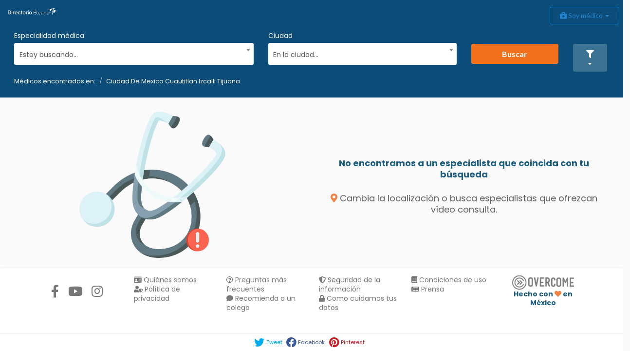

--- FILE ---
content_type: text/html;charset=utf-8
request_url: https://directorio.eleonor.mx/directory/c/ciudad-de-mexico-cuautitlan-izcalli-tijuana
body_size: 34988
content:
<!DOCTYPE HTML>
<html lang="es">
	<head>
				<meta name="viewport" content="width=device-width, initial-scale=1">
				<meta name="author" content="Carlos Corona">
				<meta name="description" content="Médicos en Ciudad De Mexico Cuautitlan Izcalli Tijuana" >
				<script>
					var SANDBOX = false;
				</script>

				<title>Resultados en Ciudad De Mexico Cuautitlan Izcalli Tijuana</title>
				
				<meta charset="UTF-8">
				<meta name="msapplication-config" content="/browserconfig.xml" />
				
				<link rel="preconnect" href="https://fonts.gstatic.com">
				<link rel="preconnect" href="https://www.google.com.mx">
				<link rel="preconnect" href="https://maps.googleapis.com">
				<link rel="preconnect" href="https://stats.g.doubleclick.net">
				<link rel="preconnect" href="https://www.google-analytics.com">
				
				<!-- SEO AQUI -->
				<meta property="og:site_name" content="Directorio Eleonor">
<meta property="og:title" content="Resultados en Ciudad De Mexico Cuautitlan Izcalli Tijuana">
<meta property="og:description" content="Médicos en Ciudad De Mexico Cuautitlan Izcalli Tijuana" >
<meta property="og:image" content="https://directorio.eleonor.mx/img/img-landing2.png" >
<meta property="og:image:width" content="600" >
<meta property="og:image:height" content="315" >
<meta property="og:url" content="https://directorio.eleonor.mx/directory/c/ciudad-de-mexico-cuautitlan-izcalli-tijuana" >
<meta property="og:type" content="product" >
<meta property="product:brand" content="Eleonor" >
<meta property="og:product:product_link" content="https://directorio.eleonor.mx/directory/c/ciudad-de-mexico-cuautitlan-izcalli-tijuana" >
<meta property="product:availability" content="instock">
<meta property="product:condition" content="new"><!-- SEO ACA -->
				<link rel="shortcut icon" href="/favicon.ico" type="image/x-icon" />
				<link rel="apple-touch-icon" href="/apple-touch-icon.png" />
				<link rel="apple-touch-icon" sizes="57x57" href="/apple-touch-icon-57x57.png" />
				<link rel="apple-touch-icon" sizes="72x72" href="/apple-touch-icon-72x72.png" />
				<link rel="apple-touch-icon" sizes="76x76" href="/apple-touch-icon-76x76.png" />
				<link rel="apple-touch-icon" sizes="114x114" href="/apple-touch-icon-114x114.png" />
				<link rel="apple-touch-icon" sizes="120x120" href="/apple-touch-icon-120x120.png" />
				<link rel="apple-touch-icon" sizes="144x144" href="/apple-touch-icon-144x144.png" />
				<link rel="apple-touch-icon" sizes="152x152" href="/apple-touch-icon-152x152.png" />
				<link rel="apple-touch-icon" sizes="180x180" href="/apple-touch-icon-180x180.png" />
				
				<link rel="icon" type="image/png" href="/favicon-32x32.png" sizes="32x32">
				<link rel="icon" type="image/png" href="/favicon-16x16.png" sizes="16x16">
				<link rel="manifest" href="/manifest.json">
				<link href="https://fonts.googleapis.com/css2?family=Poppins:ital,wght@0,200;0,300;0,400;0,500;0,600;0,700;1,200&display=swap" rel="stylesheet">
				
				<script defer type="text/javascript">
					
							{
								var link = document.createElement("link");
								link.rel = "stylesheet";
								link.href = "/css/bootstrap-responsive.min.css";
								link.type = "text/css";
								var header = document.getElementsByTagName("link")[0];
								header.parentNode.insertBefore(link, header);
							}
					
							{
								var link = document.createElement("link");
								link.rel = "stylesheet";
								link.href = "/css/jquery-ui-1-12.min.css";
								link.type = "text/css";
								var header = document.getElementsByTagName("link")[0];
								header.parentNode.insertBefore(link, header);
							}
					
							{
								var link = document.createElement("link");
								link.rel = "stylesheet";
								link.href = "/css/jquery-ui.structure.min.css";
								link.type = "text/css";
								var header = document.getElementsByTagName("link")[0];
								header.parentNode.insertBefore(link, header);
							}
					
							{
								var link = document.createElement("link");
								link.rel = "stylesheet";
								link.href = "https://fonts.googleapis.com/css2?family=Inter";
								link.type = "text/css";
								var header = document.getElementsByTagName("link")[0];
								header.parentNode.insertBefore(link, header);
							}
					
							{
								var link = document.createElement("link");
								link.rel = "stylesheet";
								link.href = "https://use.fontawesome.com/releases/v5.15.3/css/all.css";
								link.type = "text/css";
								var header = document.getElementsByTagName("link")[0];
								header.parentNode.insertBefore(link, header);
							}
					
							{
								var link = document.createElement("link");
								link.rel = "stylesheet";
								link.href = "https://cdnjs.cloudflare.com/ajax/libs/select2/4.0.10/css/select2.min.css";
								link.type = "text/css";
								var header = document.getElementsByTagName("link")[0];
								header.parentNode.insertBefore(link, header);
							}
					
							{
								var link = document.createElement("link");
								link.rel = "stylesheet";
								link.href = "https://cdn.jsdelivr.net/jquery.jssocials/1.5.0/jssocials.css";
								link.type = "text/css";
								var header = document.getElementsByTagName("link")[0];
								header.parentNode.insertBefore(link, header);
							}
					
							{
								var link = document.createElement("link");
								link.rel = "stylesheet";
								link.href = "https://cdn.jsdelivr.net/jquery.jssocials/1.5.0/jssocials-theme-minima.css";
								link.type = "text/css";
								var header = document.getElementsByTagName("link")[0];
								header.parentNode.insertBefore(link, header);
							}
					</script>
				<link href="/css/directory/min/base.css?v=42-4-1-17" rel="stylesheet" type="text/css" lazyload />
					<link href="/css/bootstrap.min.css?v=42-4-1-17" rel="stylesheet" type="text/css" lazyload />
					<link href="https://cdnjs.cloudflare.com/ajax/libs/semantic-ui/2.4.1/semantic.min.css?v=42-4-1-17" rel="stylesheet" type="text/css" lazyload />
					<link href="https://cdn.jsdelivr.net/npm/intl-tel-input@24.4.0/build/css/intlTelInput.css?v=42-4-1-17" rel="stylesheet" type="text/css" lazyload />
					<link href="/css/animate.min.css?v=42-4-1-17" rel="stylesheet" type="text/css" lazyload />
					<link href="/css/directory/min/results.css?v=42-4-1-17" rel="stylesheet" type="text/css" lazyload />
					<link href="/css/directory/min/schedule.css?v=42-4-1-17" rel="stylesheet" type="text/css" lazyload />
					</head>
			<body data-phonelength="" data-phonevalidation=""  >
				<!-- Google Tag Manager (noscript) -->
				<noscript><iframe src="https://www.googletagmanager.com/ns.html?id=GTM-MPRLSZ7"
				height="0" width="0" style="display:none;visibility:hidden"></iframe></noscript>
				<!-- End Google Tag Manager (noscript) -->
				<header>
					<div role="navigation" id="bHeader" class="navbar navbar-default bg-blue b-shadow noRounded sticky-header">
	 <div class="mt-1">
	    <div class="navbar-header">
	    	  <div class="col-lg-4 col-md-4 col-sm-4 col-xs-4">
		      		<a class="visible-lg visible-md navbar-brand" href="/directory">
		      			<img alt="Directorio Eleonor" class="ui fluid image brand-custom" src="/img/svg/directory/txt-directorio.svg"  width="128" height="39">
		      		</a>
		      		<button type="button" class="visible-sm visible-xs navbar-toggle collapsed bg-orange" data-toggle="collapse" data-target=".searcherMedic" aria-expanded="false" aria-controls="navbar" style="float: none!important;">
				          <span class="sr-only">search navigation</span>
				          <i class="fas fa-search text-md"></i>
			      		</button>
		      		</div>
		       <div class="col-lg-4 col-md-4 col-sm-4 col-xs-4">
		      		<a class=" visible-sm visible-xs navbar-brand" href="/directory"><img alt="Directorio Eleonor" class="ui fluid image brand-custom" src="/img/svg/directory/txt-directorio.svg"></a>  <!-- /img/svg/directory/im_logo_blanco.svg --> 
		      </div>
		      <div class="col-lg-4 col-md-4 col-sm-4 col-xs-4">
		      		<button type="button" class="navbar-toggle collapsed bg-light" data-toggle="collapse" data-target=".navbar-collapse" aria-expanded="false" aria-controls="navbar">
				          <span class="sr-only">Toggle navigation</span>
				          <i class="fas fa-bars text-md" style="color:#888888"></i>
			      		</button>
		      		</div>
	    </div>
	    
	    <div class="navbar-collapse bg-white collapse">
	        <ul class="nav navbar-nav"></ul>
	        <ul  class="nav navbar-nav navbar-right">
	          <div class="btn-toolbar" role="toolbar">
		        	<div class="btn-group">
			   			 <li id="notificationsHolder" class="optionsMenu">
		  				  <button type="button" class="btn btn-md bg-blueE" data-toggle="modal" data-target="#infoAp"> <i style="font-size:1.5em" class="far fa-bell t-white"></i> <i class="fas fa-sort-down"></i> </button>
							<div class="modal fade" id="infoAp" >
							    <div class="modal-dialog">
							        <div class="modal-content row">
							            <div class="modal-header">
							                <button type="button" class="close" data-dismiss="modal" aria-label="Close"><span aria-hidden="true">&times;</span></button>
							                 <h4 class="modal-title"><strong></strong> <i style="" class="far fa-bell t-white"></i> Confirmación de cita pendiente</h4>
							            </div>
							           	<div class=" col-lg-12 col-md-12 col-sm-12 col-xs-12 marginBottom"><div id="notificationsMenu" class="menu"></div> </div>
							        </div>
							    </div>
							</div>
			      		</li>
		      		</div>
	            		<div class="btn-group">
			               <div class="dropdown">
								  <button class="ui blue  basic button dropdown-toggle" type="button" id="dropdownMenu1" data-toggle="dropdown" aria-haspopup="true" aria-expanded="true">
								     <i class="fas fa-briefcase-medical"></i> Soy médico   <span class="caret"></span>
								  </button>
								  <ul class=" dropdown-menu dropdown-menu-right" aria-labelledby="dropdownMenu" role="menu" aria-labelledby="menu">
								    <li><a href="https://www.eleonor.mx/telemedicina" role="Quiero más información" target="_blank">Soy médico, quiero más información</a></li>
								       <li role="separator" class="divider"></li>
								    <li><a href="https://www.eleonor.mx/inicio"  target="_blank">Soy médico, quiero conocer Eleonor</a></li>
									   <li role="separator" class="divider"></li>
								    <li class="text-center"><a class="ui blue basic button" href="https://overcomehelp.appspot.com/login"  target="_blank"> <i class="fas fa-user-md"></i> Iniciar sesión</a></li>
								    <li role="separator" class="divider"></li>
<!-- 								    <li class="text-center"><a href="https://overcomehelp.appspot.com/register/medic"  target="_blank" role="Registrarse">Regístrarse</a></li> -->
<!-- 								 	<li><a href="https://www.eleonor.mx/recomendar"  target="_blank">Recomendar a un colega</a></li> -->
								 </ul>
							</div>
			            </div>
			     </div>
	        </ul>
	    </div>
	    <!-- /*layout*/ -->
	    <div>
		    <div id="searcherArea" class="ui segment row noBorder searcherMedic noRounded bg-blue">
		 	<form id="searcher" action="" >
		        <div class="col-lg-5 col-md-4 col-sm-4 col-xs-12 mbm-5">
		        <label class=" font-popR txt-white text-sm">Especialidad médica</label>
		          <select id="specialismSelect" class="browser-default custom-select custom-select-lg mb-3">
					  <option value="" selected>Estoy buscando...</option>
					  <option value="acupuntura-humana" >Acupuntura Humana</option>
					  <option value="alergologia" >Alergología</option>
					  <option value="alergologia-pediatrica" >Alergología Pediátrica</option>
					  <option value="algologia-y-cuidados-paliativos" >Algología y Cuidados Paliativos</option>
					  <option value="anestesiologia" >Anestesiología</option>
					  <option value="angiologia-y-cirugia-vascular" >Angiología y Cirugía Vascular</option>
					  <option value="audiologia-y-foniatria" >Audiología y Foniatría</option>
					  <option value="audiologia-otoneurologia-y-foniatria" >Audiología, Otoneurología y Foniatría</option>
					  <option value="biologia-de-reproduccion-n-m" >Biología de Reproducción N. M.</option>
					  <option value="cardiologia" >Cardiología</option>
					  <option value="cardiologia-intervencionista" >Cardiología Intervencionista</option>
					  <option value="cardiologia-pediatrica" >Cardiología Pediátrica</option>
					  <option value="cirugia-cardiotoracica" >Cirugía Cardiotorácica</option>
					  <option value="cirugia-general" >Cirugía General</option>
					  <option value="cirugia-laparoscopica-avanzada" >Cirugía Laparoscópica Avanzada</option>
					  <option value="cirugia-maxilofacial-n-m" >Cirugía Maxilofacial N. M.</option>
					  <option value="cirugia-neurologica" >Cirugía Neurológica</option>
					  <option value="cirugia-oncologica" >Cirugía Oncológica</option>
					  <option value="cirugia-pediatrica" >Cirugía Pediátrica</option>
					  <option value="cirugia-plastica" >Cirugía Plástica</option>
					  <option value="cirugia-de-torax" >Cirugía de Tórax</option>
					  <option value="coloproctologia" >Coloproctología</option>
					  <option value="dermatologia" >Dermatología</option>
					  <option value="dermatologia-pediatrica" >Dermatología Pediátrica</option>
					  <option value="e104" >E104</option>
					  <option value="ecocardiografia" >Ecocardiografía</option>
					  <option value="electrofisiologia" >Electrofisiología</option>
					  <option value="endocrinologia" >Endocrinología</option>
					  <option value="endocrinologia-funcional" >Endocrinología Funcional</option>
					  <option value="endocrinologia-pediatrica" >Endocrinología Pediátrica</option>
					  <option value="endodoncia-n-m" >Endodoncia N. M.</option>
					  <option value="endoscopia" >Endoscopía</option>
					  <option value="epidemiologia" >Epidemiología</option>
					  <option value="fisioterapia" >Fisioterapia</option>
					  <option value="gastrocirugia" >Gastrocirugía</option>
					  <option value="gastroenterologia" >Gastroenterología</option>
					  <option value="gastroenterologia-pediatrica" >Gastroenterología Pediátrica</option>
					  <option value="genetica-humana" >Genética Humana</option>
					  <option value="geriatria" >Geriatría</option>
					  <option value="gerontologia" >Gerontología</option>
					  <option value="ginecologia-oncologica" >Ginecología Oncológica</option>
					  <option value="ginecologia-y-obstetricia" >Ginecología y Obstetricia</option>
					  <option value="hematologia" >Hematología</option>
					  <option value="hematologia-pediatrica" >Hematología Pediátrica</option>
					  <option value="hepatologia" >Hepatología</option>
					  <option value="infectologia" >Infectología</option>
					  <option value="infectologia-pediatrica" >Infectología Pediátrica</option>
					  <option value="inmunologia-y-alergia" >Inmunología y Alergia</option>
					  <option value="inmunologia-y-alergia-pediatrica" >Inmunología y Alergia Pediátrica</option>
					  <option value="medicina-aeroespacial" >Medicina Aeroespacial</option>
					  <option value="medicina-critica" >Medicina Crítica</option>
					  <option value="medicina-critica-pediatrica" >Medicina Crítica Pediátrica</option>
					  <option value="medicina-estetica-y-antienvejecimiento" >Medicina Estética y Antienvejecimiento</option>
					  <option value="medicina-familiar" >Medicina Familiar</option>
					  <option value="medicina-funcional" >Medicina Funcional</option>
					  <option value="medicina-fisica-y-rehabilitacion" >Medicina Física y Rehabilitación</option>
					  <option value="medicina-general" >Medicina General</option>
					  <option value="medicina-integrada" >Medicina Integrada</option>
					  <option value="medicina-interna" >Medicina Interna</option>
					  <option value="medicina-de-urgencias" >Medicina de Urgencias</option>
					  <option value="medicina-del-deporte" >Medicina del Deporte</option>
					  <option value="medicina-del-trabajo" >Medicina del Trabajo</option>
					  <option value="microbiologia-clinica" >Microbiología Clinica</option>
					  <option value="nefrologia" >Nefrología</option>
					  <option value="nefrologia-pediatrica" >Nefrología Pediátrica</option>
					  <option value="neonatologia" >Neonatología</option>
					  <option value="neumologia" >Neumología</option>
					  <option value="neumologia-pediatrica" >Neumología Pediátrica</option>
					  <option value="neurocirugia" >Neurocirugía</option>
					  <option value="neurocirugia-pediatrica" >Neurocirugía Pediátrica</option>
					  <option value="neurofisiologia" >Neurofisiología</option>
					  <option value="neurologia" >Neurología</option>
					  <option value="neurologia-pediatrica" >Neurología Pediátrica</option>
					  <option value="neuropsicologia" >Neuropsicología</option>
					  <option value="neurorehabilitacion" >Neurorehabilitación</option>
					  <option value="nutricion-clinica" >Nutrición Clínica</option>
					  <option value="nutriologia-n-m" >Nutriología N. M.</option>
					  <option value="odontologia-n-m" >Odontología N. M.</option>
					  <option value="odontologia-pediatrica-n-m" >Odontología Pediátrica N. M.</option>
					  <option value="oftalmologia" >Oftalmología</option>
					  <option value="oftalmologia-pediatrica" >Oftalmología Pediátrica</option>
					  <option value="oncologia-medica" >Oncología Médica</option>
					  <option value="oncologia-medica-pediatrica" >Oncología Médica Pediátrica</option>
					  <option value="ortodoncia-n-m" >Ortodoncia N. M.</option>
					  <option value="ortopedia-y-traumatologia" >Ortopedia y Traumatología</option>
					  <option value="ortopedia-y-traumatologia-pediatrica" >Ortopedia y Traumatología Pediátrica</option>
					  <option value="otorrinolaringologia" >Otorrinolaringología</option>
					  <option value="otorrinolaringologia-pediatrica" >Otorrinolaringología Pediátrica</option>
					  <option value="patologia-clinica" >Patología Clínica</option>
					  <option value="pediatria" >Pediatría</option>
					  <option value="perinatologia" >Perinatología</option>
					  <option value="podiatria" >Podiatría</option>
					  <option value="podologia" >Podología</option>
					  <option value="promocion-de-la-salud" >Promoción de la Salud</option>
					  <option value="psicologia-n-m" >Psicología N. M.</option>
					  <option value="psiquiatria" >Psiquiatría</option>
					  <option value="radiologia-e-imagen" >Radiología e Imagen</option>
					  <option value="radioncologia" >Radioncologia</option>
					  <option value="rehabilitacion-cardiopulmonar" >Rehabilitación Cardiopulmonar</option>
					  <option value="reumatologia" >Reumatología</option>
					  <option value="salud-publica" >Salud Pública</option>
					  <option value="selecciona-una-especialidad" >Selecciona una especialidad</option>
					  <option value="terapia-del-lenguaje-n-m" >Terapia del Lenguaje N. M.</option>
					  <option value="urologia" >Urología</option>
					  <option value="urologia-ginecologica" >Urología Ginecológica</option>
					  </select>
		        </div>
		          <div class="col-lg-4 col-md-4 col-sm-4 col-xs-12 mbm-5">
		          <label class=" font-popR txt-white text-sm">Ciudad</label>
		          <select id="citySelect" class="browser-default custom-select custom-select-lg mb-3">
					  <option value="" selected>En la ciudad...</option>
					  <optgroup label="">
					  		<option data-estate="" value=""  >.</option>
					  		<option data-estate="" value="1"  >1</option>
					  		<option data-estate="" value="31100"  >31100</option>
					  		<option data-estate="" value="3810"  >3810</option>
					  		<option data-estate="" value="75790"  >75790</option>
					  		<option data-estate="" value="acambaro"  >Acambaro</option>
					  		<option data-estate="" value="acatzingo"  >Acatzingo</option>
					  		<option data-estate="" value="actopan"  >Actopan</option>
					  		<option data-estate="" value="aguas"  >Aguas</option>
					  		<option data-estate="" value="aguasca"  >Aguasca</option>
					  		<option data-estate="" value="aguascalientes"  >Aguascalientes</option>
					  		<option data-estate="" value="ahome"  >Ahome</option>
					  		<option data-estate="" value="ahualulco-de-mercado"  >Ahualulco de mercado</option>
					  		<option data-estate="" value="ajijic"  >Ajijic</option>
					  		<option data-estate="" value="allende"  >Allende</option>
					  		<option data-estate="" value="alpuyeca"  >Alpuyeca</option>
					  		<option data-estate="" value="altamira"  >Altamira</option>
					  		<option data-estate="" value="alvaro-obregon"  >Alvaro obregon</option>
					  		<option data-estate="" value="amacuzac"  >Amacuzac</option>
					  		<option data-estate="" value="ameca"  >Ameca</option>
					  		<option data-estate="" value="amecameca"  >Amecameca</option>
					  		<option data-estate="" value="amecameca-de-juarez"  >Amecameca de juarez</option>
					  		<option data-estate="" value="apan"  >Apan</option>
					  		<option data-estate="" value="apizaco"  >Apizaco</option>
					  		<option data-estate="" value="aragon"  >Aragon</option>
					  		<option data-estate="" value="arandas"  >Arandas</option>
					  		<option data-estate="" value="ario"  >Ario</option>
					  		<option data-estate="" value="arriaga"  >Arriaga</option>
					  		<option data-estate="" value="arteaga"  >Arteaga</option>
					  		<option data-estate="" value="asuncion"  >Asuncion</option>
					  		<option data-estate="" value="atizapan-de-zaragoza"  >Atizapan de zaragoza</option>
					  		<option data-estate="" value="atizapan-de-zaragoza-mexico"  >Atizapán de zaragoza, méxico</option>
					  		<option data-estate="" value="atlacomulco"  >Atlacomulco</option>
					  		<option data-estate="" value="atlixco"  >Atlixco</option>
					  		<option data-estate="" value="atotonilco"  >Atotonilco</option>
					  		<option data-estate="" value="atotonilco-el-alto-jalisco"  >Atotonilco el alto jalisco</option>
					  		<option data-estate="" value="axtla"  >Axtla</option>
					  		<option data-estate="" value="ayala"  >Ayala</option>
					  		<option data-estate="" value="azcapotzalco"  >Azcapotzalco</option>
					  		<option data-estate="" value="bahia-de-banderas"  >Bahia de banderas</option>
					  		<option data-estate="" value="bajio-de-san-jose"  >Bajio de san jose</option>
					  		<option data-estate="" value="bellavista"  >Bellavista</option>
					  		<option data-estate="" value="benito-juarez"  >Benito juarez</option>
					  		<option data-estate="" value="benito-juarez"  >Benito juárez</option>
					  		<option data-estate="" value="boca-del-rio"  >Boca del rio</option>
					  		<option data-estate="" value="boca-del-rio-veracruz-ver"  >Boca del rio veracruz ver</option>
					  		<option data-estate="" value="boca-del-rio"  >Boca del río</option>
					  		<option data-estate="" value="boca-del-rio-veracruz"  >Boca del río, veracruz</option>
					  		<option data-estate="" value="bosque-de-las-palmas"  >Bosque de las palmas</option>
					  		<option data-estate="" value="bosques-de-echegaray"  >Bosques de echegaray</option>
					  		<option data-estate="" value="bosques-de-la-hacienda-primera-seccion"  >Bosques de la hacienda primera seccion</option>
					  		<option data-estate="" value="cdmx"  >CDMX</option>
					  		<option data-estate="" value="cabo-san-lucas"  >Cabo san  lucas</option>
					  		<option data-estate="" value="cabo-san-lucas"  >Cabo san lucas</option>
					  		<option data-estate="" value="cabo-san-lucas"  >Cabo, san lucas</option>
					  		<option data-estate="" value="caborca"  >Caborca</option>
					  		<option data-estate="" value="cadereyta"  >Cadereyta</option>
					  		<option data-estate="" value="cajeme"  >Cajeme</option>
					  		<option data-estate="" value="calera-de-v-r"  >Calera de v. r.</option>
					  		<option data-estate="" value="calkini"  >Calkiní</option>
					  		<option data-estate="" value="camalu"  >Camalu</option>
					  		<option data-estate="" value="camargo"  >Camargo</option>
					  		<option data-estate="" value="campeche"  >Campeche</option>
					  		<option data-estate="" value="cardenas-tabasco"  >Cardenas tabasco</option>
					  		<option data-estate="" value="carmen"  >Carmen</option>
					  		<option data-estate="" value="cd-guzman"  >Cd guzman</option>
					  		<option data-estate="" value="cd-satelite"  >Cd satelite</option>
					  		<option data-estate="" value="cd-valles"  >Cd valles</option>
					  		<option data-estate="" value="cd-victoria"  >Cd victoria</option>
					  		<option data-estate="" value="cd-sahagun-hgo"  >Cd. sahagún hgo</option>
					  		<option data-estate="" value="cd-satelite"  >Cd. satelite</option>
					  		<option data-estate="" value="cd-satelite"  >Cd. satélite</option>
					  		<option data-estate="" value="cd-victoria-tamaulipas"  >Cd. victoria tamaulipas</option>
					  		<option data-estate="" value="cdad-nezahualcoyotl-mex"  >Cdad. nezahualcóyotl, méx</option>
					  		<option data-estate="" value="cdmc"  >Cdmc</option>
					  		<option data-estate="" value="cdmx"  >Cdmx</option>
					  		<option data-estate="" value="centro"  >Centro</option>
					  		<option data-estate="" value="centro-comercial-heliplaza"  >Centro comercial heliplaza</option>
					  		<option data-estate="" value="chalco-santa-cruz-amalinalco"  >Chalco santa cruz amalinalco</option>
					  		<option data-estate="" value="champo-ton"  >Champo tón</option>
					  		<option data-estate="" value="champoton"  >Champotón</option>
					  		<option data-estate="" value="chapala"  >Chapala</option>
					  		<option data-estate="" value="chiautempan"  >Chiautempan</option>
					  		<option data-estate="" value="chihuhahua"  >Chihuhahua</option>
					  		<option data-estate="" value="chilapa-de-alvarez"  >Chilapa de álvarez</option>
					  		<option data-estate="" value="chilpancingo"  >Chilpancingo</option>
					  		<option data-estate="" value="ciudad-apodaca"  >Ciudad apodaca</option>
					  		<option data-estate="" value="ciudad-arce"  >Ciudad arce</option>
					  		<option data-estate="" value="ciudad-de-mexico"  >Ciudad de mexico</option>
					  		<option data-estate="" value="ciudad-de-maxico"  >Ciudad de máxico</option>
					  		<option data-estate="" value="ciudad-de-mexco"  >Ciudad de méxco</option>
					  		<option data-estate="" value="ciudad-de-mexico"  >Ciudad de méxico</option>
					  		<option data-estate="" value="ciudad-de-mexico-/-estado-de-mexico"  >Ciudad de méxico / estado de méxico</option>
					  		<option data-estate="" value="ciudad-de-mexixo"  >Ciudad de méxixo</option>
					  		<option data-estate="" value="ciudad-de-villa-de-alvarez"  >Ciudad de villa de álvarez</option>
					  		<option data-estate="" value="ciudad-guzman"  >Ciudad guzman</option>
					  		<option data-estate="" value="ciudad-guzman"  >Ciudad guzmán</option>
					  		<option data-estate="" value="ciudad-mexico"  >Ciudad méxico</option>
					  		<option data-estate="" value="ciudad-nezahualcoyotl"  >Ciudad nezahualcóyotl</option>
					  		<option data-estate="" value="ciudad-sahagun"  >Ciudad sahagún</option>
					  		<option data-estate="" value="ciudad-satelite"  >Ciudad satelite</option>
					  		<option data-estate="" value="ciudad-satelite"  >Ciudad satélite</option>
					  		<option data-estate="" value="ciudas-guzman"  >Ciudas guzmán</option>
					  		<option data-estate="" value="cjz"  >Cjz</option>
					  		<option data-estate="" value="cmdx"  >Cmdx</option>
					  		<option data-estate="" value="coatepec"  >Coatepec</option>
					  		<option data-estate="" value="coatepec-harinas"  >Coatepec harinas</option>
					  		<option data-estate="" value="cocotitlan"  >Cocotitlan</option>
					  		<option data-estate="" value="cocoyoc"  >Cocoyoc</option>
					  		<option data-estate="" value="col-obispado"  >Col. obispado</option>
					  		<option data-estate="" value="colima"  >Colima</option>
					  		<option data-estate="" value="comalcalco"  >Comalcalco</option>
					  		<option data-estate="" value="comitan"  >Comitan</option>
					  		<option data-estate="" value="comitan-de-dominguez"  >Comitan de dominguez</option>
					  		<option data-estate="" value="comitan-de-dominguez-chiapas"  >Comitan de dominguez, chiapas</option>
					  		<option data-estate="" value="consulta-por-videollamada"  >Consulta por videollamada</option>
					  		<option data-estate="" value="contla-de-juan-cuamatzi"  >Contla de juan cuamatzi</option>
					  		<option data-estate="" value="coquimatlan"  >Coquimatlan</option>
					  		<option data-estate="" value="cortazar"  >Cortazar</option>
					  		<option data-estate="" value="coyoacan"  >Coyoacan</option>
					  		<option data-estate="" value="coyuca-de-benitez"  >Coyuca de benitez</option>
					  		<option data-estate="" value="cozumel"  >Cozumel</option>
					  		<option data-estate="" value="csl"  >Csl</option>
					  		<option data-estate="" value="cuahtemoc"  >Cuahtemoc</option>
					  		<option data-estate="" value="cuajimalpa-de-morelos"  >Cuajimalpa de morelos</option>
					  		<option data-estate="" value="cuauhtemoc"  >Cuauhtemoc</option>
					  		<option data-estate="" value="cuauhtemoc"  >Cuauhtémoc</option>
					  		<option data-estate="" value="cuautla"  >Cuautla</option>
					  		<option data-estate="" value="culiacan"  >Culiacan</option>
					  		<option data-estate="" value="culiacan"  >Culiacán</option>
					  		<option data-estate="" value="delicias"  >Delicias</option>
					  		<option data-estate="" value="dolores-hidalgo-guanajuato"  >Dolores hidalgo, guanajuato</option>
					  		<option data-estate="" value="durango"  >Durango</option>
					  		<option data-estate="" value="durango-dgo"  >Durango, dgo</option>
					  		<option data-estate="" value="ecatepec-de-morelos"  >Ecatepec de morelos</option>
					  		<option data-estate="" value="edo-de-mex"  >Edo de méx</option>
					  		<option data-estate="" value="edo-mex"  >Edo mex</option>
					  		<option data-estate="" value="el-barrio-de-la-soledad"  >El barrio de la soledad</option>
					  		<option data-estate="" value="el-marquez"  >El marquez</option>
					  		<option data-estate="" value="el-marques"  >El marqués</option>
					  		<option data-estate="" value="el-naranjo"  >El naranjo</option>
					  		<option data-estate="" value="el-rosario"  >El rosario</option>
					  		<option data-estate="" value="el-salto"  >El salto</option>
					  		<option data-estate="" value="estado-de-mexico"  >Estado de mexico</option>
					  		<option data-estate="" value="estado-de-mexico"  >Estado de méxico</option>
					  		<option data-estate="" value="etchojoa"  >Etchojoa</option>
					  		<option data-estate="" value="felipe-carrillo-puerto"  >Felipe carrillo puerto</option>
					  		<option data-estate="" value="fuerte-de-guadalupecuautlancingopuebla72705"  >Fuerte de guadalupe,cuautlancingo,puebla,72705</option>
					  		<option data-estate="" value="garcia"  >Garcia</option>
					  		<option data-estate="" value="garcia"  >García</option>
					  		<option data-estate="" value="garcia-nl"  >García nl</option>
					  		<option data-estate="" value="guadalajajara"  >Guadalajajara</option>
					  		<option data-estate="" value="guadalajara"  >Guadalajara</option>
					  		<option data-estate="" value="guadalajara-jalisco"  >Guadalajara, jalisco</option>
					  		<option data-estate="" value="guamuchil"  >Guamuchil</option>
					  		<option data-estate="" value="guanajuato"  >Guanajuato</option>
					  		<option data-estate="" value="guasave"  >Guasave</option>
					  		<option data-estate="" value="guerrero-negro"  >Guerrero negro</option>
					  		<option data-estate="" value="gustavo-a-madero"  >Gustavo a madero</option>
					  		<option data-estate="" value="gustavo-a-madero"  >Gustavo a. madero</option>
					  		<option data-estate="" value="gomez-palacio-durango"  >Gómez palacio durango</option>
					  		<option data-estate="" value="h-caborca"  >H. caborca</option>
					  		<option data-estate="" value="halacho"  >Halacho</option>
					  		<option data-estate="" value="hermosillo"  >Hermosillo</option>
					  		<option data-estate="" value="heroica-puebla-de-zaragoza"  >Heroica puebla de zaragoza</option>
					  		<option data-estate="" value="hidalgo"  >Hidalgo</option>
					  		<option data-estate="" value="huauchinango"  >Huauchinango</option>
					  		<option data-estate="" value="huejutla-de-reyes"  >Huejutla de reyes</option>
					  		<option data-estate="" value="huimanguillo"  >Huimanguillo</option>
					  		<option data-estate="" value="huitzuco"  >Huitzuco</option>
					  		<option data-estate="" value="huixquilucan"  >Huixquilucan</option>
					  		<option data-estate="" value="iguala-de-la-independencia"  >Iguala de la independencia</option>
					  		<option data-estate="" value="irapuato"  >Irapuato</option>
					  		<option data-estate="" value="ixhuatlancillo"  >Ixhuatlancillo</option>
					  		<option data-estate="" value="ixtaczoquitlan"  >Ixtaczoquitlan</option>
					  		<option data-estate="" value="ixtlahuaca"  >Ixtlahuaca</option>
					  		<option data-estate="" value="iztacalco"  >Iztacalco</option>
					  		<option data-estate="" value="iztapalapa"  >Iztapalapa</option>
					  		<option data-estate="" value="izucar-de-matamoros"  >Izucar de matamoros</option>
					  		<option data-estate="" value="jalisco"  >Jalisco</option>
					  		<option data-estate="" value="jalostotitlan"  >Jalostotitlán</option>
					  		<option data-estate="" value="jalpa"  >Jalpa</option>
					  		<option data-estate="" value="jalpa-de-mendez"  >Jalpa de mendez</option>
					  		<option data-estate="" value="jesus-maria"  >Jesús maria</option>
					  		<option data-estate="" value="jimenez"  >Jiménez</option>
					  		<option data-estate="" value="juarez"  >Juarez</option>
					  		<option data-estate="" value="juchitan"  >Juchitán</option>
					  		<option data-estate="" value="la-barca"  >La barca</option>
					  		<option data-estate="" value="la-magdalena-contreras"  >La magdalena contreras</option>
					  		<option data-estate="" value="la-piedad"  >La piedad</option>
					  		<option data-estate="" value="la-vista-residencial"  >La vista residencial</option>
					  		<option data-estate="" value="lagos-de-moreno"  >Lagos de moreno</option>
					  		<option data-estate="" value="leon"  >Leon</option>
					  		<option data-estate="" value="lerma"  >Lerma</option>
					  		<option data-estate="" value="leon"  >León</option>
					  		<option data-estate="" value="leon-de-los-aldama"  >León de los aldama</option>
					  		<option data-estate="" value="leon-gto"  >León, gto</option>
					  		<option data-estate="" value="libres"  >Libres</option>
					  		<option data-estate="" value="linea"  >Linea</option>
					  		<option data-estate="" value="localidad-de-san-juan"  >Localidad de san juan</option>
					  		<option data-estate="" value="lomas-de-chapultepec"  >Lomas de chapultepec</option>
					  		<option data-estate="" value="los-cabos"  >Los cabos</option>
					  		<option data-estate="" value="los-heroes-tecamac"  >Los héroes tecamac</option>
					  		<option data-estate="" value="los-reyes"  >Los reyes</option>
					  		<option data-estate="" value="los-reyes-de-salgado"  >Los reyes de salgado</option>
					  		<option data-estate="" value="los-reyes-michoacan"  >Los reyes, michoacán</option>
					  		<option data-estate="" value="lazaro-cardenas"  >Lázaro cardenas</option>
					  		<option data-estate="" value="lazaro-cardenas-mich"  >Lázaro cárdenas, mich.</option>
					  		<option data-estate="" value="magdalena"  >Magdalena</option>
					  		<option data-estate="" value="managua"  >Managua</option>
					  		<option data-estate="" value="manuel-doblado"  >Manuel doblado</option>
					  		<option data-estate="" value="matamoros"  >Matamoros</option>
					  		<option data-estate="" value="mazatlan-sinaloa"  >Mazatlan sinaloa</option>
					  		<option data-estate="" value="mazatlan-sinaloa"  >Mazatlan, sinaloa</option>
					  		<option data-estate="" value="mazatlan"  >Mazatlán</option>
					  		<option data-estate="" value="merida-yucatan"  >Merida, yucatán</option>
					  		<option data-estate="" value="metepec"  >Metepec</option>
					  		<option data-estate="" value="mexicali"  >Mexicali</option>
					  		<option data-estate="" value="mexico"  >Mexico</option>
					  		<option data-estate="" value="mexico-city"  >Mexico city</option>
					  		<option data-estate="" value="miahuatlan-de-porfirio-diaz"  >Miahuatlán de porfirio díaz</option>
					  		<option data-estate="" value="miguel-hidalgo"  >Miguel hidalgo</option>
					  		<option data-estate="" value="mineral-de-la-reforma"  >Mineral de la reforma</option>
					  		<option data-estate="" value="mixquiahuala"  >Mixquiahuala</option>
					  		<option data-estate="" value="moctezuma"  >Moctezuma</option>
					  		<option data-estate="" value="monterrey"  >Monterrey</option>
					  		<option data-estate="" value="monterrey-nl"  >Monterrey, nl</option>
					  		<option data-estate="" value="monterrey-nuevo-leon"  >Monterrey, nuevo leon</option>
					  		<option data-estate="" value="morelia"  >Morelia</option>
					  		<option data-estate="" value="morelos"  >Morelos</option>
					  		<option data-estate="" value="morelos-zacatecas"  >Morelos zacatecas</option>
					  		<option data-estate="" value="moroleon"  >Moroleon</option>
					  		<option data-estate="" value="mexico"  >México</option>
					  		<option data-estate="" value="naucalpan"  >Naucalpan</option>
					  		<option data-estate="" value="naucalpan-de-juarez-mexico"  >Naucalpan de juárez, méxico</option>
					  		<option data-estate="" value="nezahualcoyotl"  >Nezahualcoyotl</option>
					  		<option data-estate="" value="nicolas-romero"  >Nicolás romero</option>
					  		<option data-estate="" value="nogales"  >Nogales</option>
					  		<option data-estate="" value="nuevo-casas-grandes"  >Nuevo casas grandes</option>
					  		<option data-estate="" value="nuevo-laredo"  >Nuevo laredo</option>
					  		<option data-estate="" value="nuevo-leon"  >Nuevo león</option>
					  		<option data-estate="" value="oaxaca"  >Oaxaca</option>
					  		<option data-estate="" value="obispado"  >Obispado</option>
					  		<option data-estate="" value="ocosingo"  >Ocosingo</option>
					  		<option data-estate="" value="ocotlan"  >Ocotlan</option>
					  		<option data-estate="" value="ojinaga"  >Ojinaga</option>
					  		<option data-estate="" value="orizaba-veracruz"  >Orizaba veracruz</option>
					  		<option data-estate="" value="ostuacan-chiapas"  >Ostuacan chiapas</option>
					  		<option data-estate="" value="otozolotepec"  >Otozolotepec</option>
					  		<option data-estate="" value="otumba"  >Otumba</option>
					  		<option data-estate="" value="oxkutzcab"  >Oxkutzcab</option>
					  		<option data-estate="" value="pachuca"  >Pachuca</option>
					  		<option data-estate="" value="pachuca-hidalgo"  >Pachuca, hidalgo</option>
					  		<option data-estate="" value="palenque"  >Palenque</option>
					  		<option data-estate="" value="patzcuaro"  >Patzcuaro</option>
					  		<option data-estate="" value="pedro-escobedo"  >Pedro escobedo</option>
					  		<option data-estate="" value="periban-de-ramos"  >Periban de ramos</option>
					  		<option data-estate="" value="personas-fisicas-con-actividades-empresariales-y-profesionales"  >Personas fisicas con actividades empresariales y profesionales</option>
					  		<option data-estate="" value="pesqueria"  >Pesqueria</option>
					  		<option data-estate="" value="pinotepa-nacional"  >Pinotepa nacional</option>
					  		<option data-estate="" value="playa-de-carmen"  >Playa de carmen</option>
					  		<option data-estate="" value="playa-del-carmen-quintana-roo"  >Playa del carmen, quintana roo</option>
					  		<option data-estate="" value="pochutla"  >Pochutla</option>
					  		<option data-estate="" value="poinotepa-nacional"  >Poinotepa nacional</option>
					  		<option data-estate="" value="polanco"  >Polanco</option>
					  		<option data-estate="" value="polotitlam"  >Polotitlam</option>
					  		<option data-estate="" value="potosi"  >Potosi</option>
					  		<option data-estate="" value="poza-rica"  >Poza rica</option>
					  		<option data-estate="" value="progreso"  >Progreso</option>
					  		<option data-estate="" value="puebla"  >Puebla</option>
					  		<option data-estate="" value="puebla-pue"  >Puebla, pue</option>
					  		<option data-estate="" value="puebla-puebla"  >Puebla, puebla.</option>
					  		<option data-estate="" value="pueblo-nuevo"  >Pueblo nuevo</option>
					  		<option data-estate="" value="puerto-escondido"  >Puerto escondido</option>
					  		<option data-estate="" value="puerto-vallarta"  >Puerto vallarta</option>
					  		<option data-estate="" value="puruaran"  >Puruaran</option>
					  		<option data-estate="" value="qro"  >Qro</option>
					  		<option data-estate="" value="queretaro"  >Queretaro</option>
					  		<option data-estate="" value="queretaro"  >Querétaro</option>
					  		<option data-estate="" value="queretaro-queretaro"  >Querétaro, queretaro</option>
					  		<option data-estate="" value="ramos-arizpe"  >Ramos arizpe</option>
					  		<option data-estate="" value="residencial-alcazar"  >Residencial alcazar</option>
					  		<option data-estate="" value="residencial-puerta-de-piedra"  >Residencial puerta de piedra</option>
					  		<option data-estate="" value="rio-grande"  >Rio grande</option>
					  		<option data-estate="" value="rioverde"  >Rioverde</option>
					  		<option data-estate="" value="roma"  >Roma</option>
					  		<option data-estate="" value="roma-norte"  >Roma norte</option>
					  		<option data-estate="" value="romita"  >Romita</option>
					  		<option data-estate="" value="rio-verde"  >Río verde</option>
					  		<option data-estate="" value="sabinas-hidalgo"  >Sabinas hidalgo</option>
					  		<option data-estate="" value="salamanca"  >Salamanca</option>
					  		<option data-estate="" value="saltillo"  >Saltillo</option>
					  		<option data-estate="" value="salvador-escalante"  >Salvador escalante</option>
					  		<option data-estate="" value="san-andres-cholula"  >San andres cholula</option>
					  		<option data-estate="" value="san-andres-tuxtla"  >San andres tuxtla</option>
					  		<option data-estate="" value="san-andres-cholula"  >San andrés cholula</option>
					  		<option data-estate="" value="san-bernardino-tlaxcalancingo"  >San bernardino tlaxcalancingo</option>
					  		<option data-estate="" value="san-cristobal-de-las-casas"  >San cristobal de las casas</option>
					  		<option data-estate="" value="san-felipe"  >San felipe</option>
					  		<option data-estate="" value="san-francisco-de-campeche-campeche"  >San francisco de campeche, campeche</option>
					  		<option data-estate="" value="san-francisco-del-rincon"  >San francisco del rincon</option>
					  		<option data-estate="" value="san-francisco-del-rincon"  >San francisco del rincón</option>
					  		<option data-estate="" value="san-jose-de-iturbide"  >San jose de iturbide</option>
					  		<option data-estate="" value="san-jose-del-cabo"  >San jose del cabo</option>
					  		<option data-estate="" value="san-jose-iturbide-guanajuato"  >San jose iturbide, guanajuato</option>
					  		<option data-estate="" value="san-jose-del-cabo"  >San josé del cabo</option>
					  		<option data-estate="" value="san-jose-del-valle"  >San josé del valle</option>
					  		<option data-estate="" value="san-juan-de-los-lagos"  >San juan de los lagos</option>
					  		<option data-estate="" value="san-juan-de-los-lagos-jalisco"  >San juan de los lagos jalisco</option>
					  		<option data-estate="" value="san-luis-potosi"  >San luis potosi</option>
					  		<option data-estate="" value="san-martin-hidalgo"  >San martin hidalgo</option>
					  		<option data-estate="" value="san-mateo-atenco"  >San mateo atenco</option>
					  		<option data-estate="" value="san-miguel-allende"  >San miguel allende</option>
					  		<option data-estate="" value="san-miguel-almaya"  >San miguel almaya</option>
					  		<option data-estate="" value="san-miguel-de-allende"  >San miguel de allende</option>
					  		<option data-estate="" value="san-miguel-el-alto"  >San miguel el alto</option>
					  		<option data-estate="" value="san-nicolas-de-los-garza"  >San nicolas de los garza</option>
					  		<option data-estate="" value="san-pedro"  >San pedro</option>
					  		<option data-estate="" value="san-pedro-cholula"  >San pedro cholula</option>
					  		<option data-estate="" value="san-pedro-garza-garcia"  >San pedro garza garcia</option>
					  		<option data-estate="" value="san-pedro-garza-garcia"  >San pedro garza, garcia</option>
					  		<option data-estate="" value="san-quintin"  >San quintin</option>
					  		<option data-estate="" value="sancristobal-de-las-casas"  >Sancristobal de las casas</option>
					  		<option data-estate="" value="santa-cruz-xoxocotlan"  >Santa cruz xoxocotlán</option>
					  		<option data-estate="" value="santa-fe"  >Santa fe</option>
					  		<option data-estate="" value="santa-maria-huatulco"  >Santa maria huatulco</option>
					  		<option data-estate="" value="santa-maria-jalapa-del-marques"  >Santa maría jalapa del marques</option>
					  		<option data-estate="" value="santiago"  >Santiago</option>
					  		<option data-estate="" value="santiago-ixcuintla"  >Santiago ixcuintla</option>
					  		<option data-estate="" value="santiago-tuxtla"  >Santiago tuxtla</option>
					  		<option data-estate="" value="santo-domingo"  >Santo domingo</option>
					  		<option data-estate="" value="satelite"  >Satelite</option>
					  		<option data-estate="" value="satelite"  >Satélite</option>
					  		<option data-estate="" value="sayula"  >Sayula</option>
					  		<option data-estate="" value="solidaridad"  >Solidaridad</option>
					  		<option data-estate="" value="tamazunchale"  >Tamazunchale</option>
					  		<option data-estate="" value="tampico-tam"  >Tampico, tam</option>
					  		<option data-estate="" value="tancitaro"  >Tancítaro</option>
					  		<option data-estate="" value="tantoyuca"  >Tantoyuca</option>
					  		<option data-estate="" value="tapachula-chiapas"  >Tapachula, chiapas</option>
					  		<option data-estate="" value="teapa"  >Teapa</option>
					  		<option data-estate="" value="tecamac"  >Tecamac</option>
					  		<option data-estate="" value="tecamachalco"  >Tecamachalco</option>
					  		<option data-estate="" value="tecate"  >Tecate</option>
					  		<option data-estate="" value="tecoman"  >Tecoman</option>
					  		<option data-estate="" value="tecoman"  >Tecomán</option>
					  		<option data-estate="" value="tecozautla"  >Tecozautla</option>
					  		<option data-estate="" value="tecamac"  >Tecámac</option>
					  		<option data-estate="" value="tegucigalpa"  >Tegucigalpa</option>
					  		<option data-estate="" value="tehuacan"  >Tehuacán</option>
					  		<option data-estate="" value="tenango-de-doria"  >Tenango de doria</option>
					  		<option data-estate="" value="tenango-del-valle"  >Tenango del valle</option>
					  		<option data-estate="" value="tepatitlan-de-morelos"  >Tepatitlan de morelos</option>
					  		<option data-estate="" value="tepatitlan-de-morelos"  >Tepatitlán de morelos</option>
					  		<option data-estate="" value="tepeapulco"  >Tepeapulco</option>
					  		<option data-estate="" value="tepotzotlan"  >Tepotzotlan</option>
					  		<option data-estate="" value="texcoco"  >Texcoco</option>
					  		<option data-estate="" value="texcoco-mexico"  >Texcoco, méxico</option>
					  		<option data-estate="" value="teziutlan"  >Teziutlán</option>
					  		<option data-estate="" value="teziutlan-puebla"  >Teziutlán, puebla</option>
					  		<option data-estate="" value="tianguismanalco"  >Tianguismanalco</option>
					  		<option data-estate="" value="ticul"  >Ticul</option>
					  		<option data-estate="" value="tierra-colorada"  >Tierra colorada</option>
					  		<option data-estate="" value="tijuana"  >Tijuana</option>
					  		<option data-estate="" value="tijuana-baja-california"  >Tijuana, baja california</option>
					  		<option data-estate="" value="tizapan-el-alto"  >Tizapan el alto</option>
					  		<option data-estate="" value="tizayuca"  >Tizayuca</option>
					  		<option data-estate="" value="tlahuelilpan"  >Tlahuelilpan</option>
					  		<option data-estate="" value="tlajomulco"  >Tlajomulco</option>
					  		<option data-estate="" value="tlajomulco-de-zuniga"  >Tlajomulco de zuñiga</option>
					  		<option data-estate="" value="tlalnepantla"  >Tlalnepantla</option>
					  		<option data-estate="" value="tlalnepantla-estado-de-mexico"  >Tlalnepantla estado de mexico</option>
					  		<option data-estate="" value="tlalpan"  >Tlalpan</option>
					  		<option data-estate="" value="tlanchinol"  >Tlanchinol</option>
					  		<option data-estate="" value="tlaquepaque-jalisco"  >Tlaquepaque, jalisco</option>
					  		<option data-estate="" value="tlaxcala"  >Tlaxcala</option>
					  		<option data-estate="" value="tlaxcoapan"  >Tlaxcoapan</option>
					  		<option data-estate="" value="toluca"  >Toluca</option>
					  		<option data-estate="" value="toluca-estado-de-mexico"  >Toluca, estado de méxico</option>
					  		<option data-estate="" value="tonala"  >Tonala</option>
					  		<option data-estate="" value="torreon"  >Torreon</option>
					  		<option data-estate="" value="torreon"  >Torreón</option>
					  		<option data-estate="" value="tres-marias"  >Tres marias</option>
					  		<option data-estate="" value="tula-de-allende"  >Tula de allende</option>
					  		<option data-estate="" value="tulancingo"  >Tulancingo</option>
					  		<option data-estate="" value="tulancingo-hidalgo"  >Tulancingo, hidalgo.</option>
					  		<option data-estate="" value="tuxpan"  >Tuxpan</option>
					  		<option data-estate="" value="tuxtepec"  >Tuxtepec</option>
					  		<option data-estate="" value="tuxtla"  >Tuxtla</option>
					  		<option data-estate="" value="tuxtla-gutierez"  >Tuxtla gutierez</option>
					  		<option data-estate="" value="tuxtla-gutierrez"  >Tuxtla gutierrez</option>
					  		<option data-estate="" value="tuxtla-gutierrez"  >Tuxtla gutiérrez</option>
					  		<option data-estate="" value="uman"  >Umán</option>
					  		<option data-estate="" value="ures"  >Ures</option>
					  		<option data-estate="" value="valladolid"  >Valladolid</option>
					  		<option data-estate="" value="valle-de-bravo"  >Valle de bravo</option>
					  		<option data-estate="" value="valle-de-chalco"  >Valle de chalco</option>
					  		<option data-estate="" value="valle-de-las-palmas"  >Valle de las palmas</option>
					  		<option data-estate="" value="valle-de-santiago"  >Valle de santiago</option>
					  		<option data-estate="" value="valle-dorado"  >Valle dorado</option>
					  		<option data-estate="" value="valles"  >Valles</option>
					  		<option data-estate="" value="venustiano-carranza"  >Venustiano carranza</option>
					  		<option data-estate="" value="victoria"  >Victoria</option>
					  		<option data-estate="" value="victoria-tamaulipas"  >Victoria tamaulipas</option>
					  		<option data-estate="" value="villa-de-alvarez"  >Villa de alvarez</option>
					  		<option data-estate="" value="villa-de-el-carmen-tequexquitla"  >Villa de el carmen tequexquitla</option>
					  		<option data-estate="" value="villa-de-reyes-slp"  >Villa de reyes, s.l.p.</option>
					  		<option data-estate="" value="villa-del-carbon"  >Villa del carbón</option>
					  		<option data-estate="" value="villacorzo"  >Villacorzo</option>
					  		<option data-estate="" value="villaflores"  >Villaflores</option>
					  		<option data-estate="" value="villagran"  >Villagran</option>
					  		<option data-estate="" value="villagran"  >Villagrán</option>
					  		<option data-estate="" value="virtual"  >Virtual</option>
					  		<option data-estate="" value="xalapa-enriquez"  >Xalapa-enríquez</option>
					  		<option data-estate="" value="xicohtzinco"  >Xicohtzinco</option>
					  		<option data-estate="" value="xochimilco"  >Xochimilco</option>
					  		<option data-estate="" value="yautepec"  >Yautepec</option>
					  		<option data-estate="" value="yuriria"  >Yuriria</option>
					  		<option data-estate="" value="za"  >Za</option>
					  		<option data-estate="" value="zacapoaxtla"  >Zacapoaxtla</option>
					  		<option data-estate="" value="zacapu"  >Zacapu</option>
					  		<option data-estate="" value="zacatlan"  >Zacatlán</option>
					  		<option data-estate="" value="zacualpan"  >Zacualpan</option>
					  		<option data-estate="" value="zacualtipan-de-angeles"  >Zacualtipan de angeles</option>
					  		<option data-estate="" value="zamora"  >Zamora</option>
					  		<option data-estate="" value="zapopam"  >Zapopam</option>
					  		<option data-estate="" value="zapopan"  >Zapopan</option>
					  		<option data-estate="" value="zapotiltic"  >Zapotiltic</option>
					  		<option data-estate="" value="zapotlajeno"  >Zapotlajeno</option>
					  		<option data-estate="" value="zapotlan-de-juarez"  >Zapotlan de juarez</option>
					  		<option data-estate="" value="zapotlan-el-grande"  >Zapotlan el grande</option>
					  		<option data-estate="" value="zibata"  >Zibata</option>
					  		<option data-estate="" value="_"  >_</option>
					  		<option data-estate="" value="alvaro-obregon"  >Álvaro obregón</option>
					  		</optgroup>
					  <optgroup label="QUERETARO ">
					  		<option data-estate="queretaro" value="san-juan-del-rio"  >San juan del rio</option>
					  		</optgroup>
					  <optgroup label="Nuevo león">
					  		<option data-estate="nuevo-leon" value="monterrey"  >Monterrey</option>
					  		<option data-estate="nuevo-leon" value="san-pedro-garza-garcia"  >San pedro garza garcía</option>
					  		</optgroup>
					  <optgroup label="Coahuila">
					  		<option data-estate="coahuila" value="acuna"  >Acuña</option>
					  		<option data-estate="coahuila" value="ciudad-acuna"  >Ciudad acuña</option>
					  		<option data-estate="coahuila" value="la-paz"  >La paz</option>
					  		<option data-estate="coahuila" value="matamoros"  >Matamoros</option>
					  		<option data-estate="coahuila" value="monclova"  >Monclova</option>
					  		<option data-estate="coahuila" value="nueva-rosita"  >Nueva rosita</option>
					  		<option data-estate="coahuila" value="piedras-negras"  >Piedras negras</option>
					  		<option data-estate="coahuila" value="sabinas"  >Sabinas</option>
					  		<option data-estate="coahuila" value="saltillo"  >Saltillo</option>
					  		<option data-estate="coahuila" value="san-pedro"  >San pedro</option>
					  		<option data-estate="coahuila" value="torreon"  >Torreon</option>
					  		<option data-estate="coahuila" value="torreon"  >Torreón</option>
					  		<option data-estate="coahuila" value="victoria"  >Victoria</option>
					  		</optgroup>
					  <optgroup label="CDMX ">
					  		<option data-estate="cdmx" value="cdmx"  >CDMX</option>
					  		</optgroup>
					  <optgroup label="CD MX">
					  		<option data-estate="cd-mx" value="cdmx"  >CDMX</option>
					  		</optgroup>
					  <optgroup label="GUERRERO">
					  		<option data-estate="guerrero" value="acapulco"  >Acapulco</option>
					  		<option data-estate="guerrero" value="iguala-de-la-independencia"  >Iguala de la independencia</option>
					  		<option data-estate="guerrero" value="taxco-de-alarcon"  >Taxco de alarcon</option>
					  		</optgroup>
					  <optgroup label="Hermosillo">
					  		<option data-estate="hermosillo" value="sonora"  >Sonora</option>
					  		</optgroup>
					  <optgroup label="North Holland">
					  		<option data-estate="north-holland" value="mexico"  >Mexico</option>
					  		</optgroup>
					  <optgroup label="Baja California ">
					  		<option data-estate="baja-california" value="baja-california"  >Baja california</option>
					  		<option data-estate="baja-california" value="mexicali"  >Mexicali</option>
					  		<option data-estate="baja-california" value="san-quintin"  >San quintín</option>
					  		<option data-estate="baja-california" value="tecate"  >Tecate</option>
					  		<option data-estate="baja-california" value="tijuana"  >Tijuana</option>
					  		</optgroup>
					  <optgroup label="England">
					  		<option data-estate="england" value="xalapa"  >Xalapa</option>
					  		</optgroup>
					  <optgroup label="TLALPAN">
					  		<option data-estate="tlalpan" value="cdmx"  >CDMX</option>
					  		</optgroup>
					  <optgroup label="Panuco">
					  		<option data-estate="panuco" value="panuco"  >Panuco</option>
					  		</optgroup>
					  <optgroup label="COAHUILA ">
					  		<option data-estate="coahuila" value="monclova"  >Monclova</option>
					  		<option data-estate="coahuila" value="saltillo"  >Saltillo</option>
					  		</optgroup>
					  <optgroup label="Nuevo Leòn">
					  		<option data-estate="nuevo-leon" value="general-escobedo"  >General escobedo</option>
					  		</optgroup>
					  <optgroup label="Maule">
					  		<option data-estate="maule" value="puebla"  >Puebla</option>
					  		</optgroup>
					  <optgroup label="BAJA CALIFORIA">
					  		<option data-estate="baja-califoria" value="tijuana"  >Tijuana</option>
					  		</optgroup>
					  <optgroup label="CdMx">
					  		<option data-estate="cdmx" value="cdmx"  >CDMX</option>
					  		<option data-estate="cdmx" value="cuahutemoc"  >Cuahutémoc</option>
					  		</optgroup>
					  <optgroup label="San luis potosi ">
					  		<option data-estate="san-luis-potosi" value="rioverde"  >Rioverde</option>
					  		</optgroup>
					  <optgroup label="HIDALGO ">
					  		<option data-estate="hidalgo" value="pachuca-de-soto"  >Pachuca de soto</option>
					  		</optgroup>
					  <optgroup label="BAJA CALIFORNIA">
					  		<option data-estate="baja-california" value="ensenada"  >Ensenada</option>
					  		<option data-estate="baja-california" value="mexicali"  >Mexicali</option>
					  		<option data-estate="baja-california" value="tijuana"  >Tijuana</option>
					  		</optgroup>
					  <optgroup label="QUERÉTARO">
					  		<option data-estate="queretaro" value="queretaro"  >Querétaro</option>
					  		</optgroup>
					  <optgroup label="Oaxaca ">
					  		<option data-estate="oaxaca" value="huajuapan-de-leon"  >Huajuapan de leon</option>
					  		<option data-estate="oaxaca" value="puerto-escondido"  >Puerto escondido</option>
					  		<option data-estate="oaxaca" value="santa-maria-huatulco"  >Santa maria huatulco</option>
					  		</optgroup>
					  <optgroup label="San Cristóbal">
					  		<option data-estate="san-cristobal" value="san-cristobal"  >San cristobal</option>
					  		</optgroup>
					  <optgroup label="Ciudad de mexico">
					  		<option data-estate="ciudad-de-mexico" value="cdmx"  >CDMX</option>
					  		<option data-estate="ciudad-de-mexico" value="ciudad-de-mexico"  >Ciudad de mexico</option>
					  		<option data-estate="ciudad-de-mexico" value="cuajimalpa"  >Cuajimalpa</option>
					  		</optgroup>
					  <optgroup label="YUCATAN">
					  		<option data-estate="yucatan" value="colonia-santa-rosa"  >Colonia santa rosa</option>
					  		<option data-estate="yucatan" value="merida"  >Merida</option>
					  		<option data-estate="yucatan" value="merida"  >Mérida</option>
					  		</optgroup>
					  <optgroup label="NL ">
					  		<option data-estate="nl" value="san-pedro-garza"  >San pedro garza</option>
					  		</optgroup>
					  <optgroup label="VERACRUZ">
					  		<option data-estate="veracruz" value="boca-del-rio"  >Boca del rio</option>
					  		<option data-estate="veracruz" value="coatzacoalcos"  >Coatzacoalcos</option>
					  		<option data-estate="veracruz" value="la-cerquilla"  >La cerquilla</option>
					  		<option data-estate="veracruz" value="oluta"  >Oluta</option>
					  		<option data-estate="veracruz" value="orizaba"  >Orizaba</option>
					  		<option data-estate="veracruz" value="panuco-ver"  >Panuco ver</option>
					  		<option data-estate="veracruz" value="perote"  >Perote</option>
					  		<option data-estate="veracruz" value="san-andres"  >San andres</option>
					  		<option data-estate="veracruz" value="san-andres-tuxtla"  >San andres tuxtla</option>
					  		<option data-estate="veracruz" value="tantoyuca"  >Tantoyuca</option>
					  		<option data-estate="veracruz" value="teocelo"  >Teocelo</option>
					  		<option data-estate="veracruz" value="tierra-blanca"  >Tierra blanca</option>
					  		<option data-estate="veracruz" value="veracruz"  >Veracruz</option>
					  		<option data-estate="veracruz" value="xalapa"  >Xalapa</option>
					  		</optgroup>
					  <optgroup label="Queretaro ">
					  		<option data-estate="queretaro" value="jalpan-de-serra"  >Jalpan de serra</option>
					  		<option data-estate="queretaro" value="queretaro"  >Queretaro</option>
					  		<option data-estate="queretaro" value="queretaro"  >Querétaro</option>
					  		</optgroup>
					  <optgroup label="Comunidad de Madrid">
					  		<option data-estate="comunidad-de-madrid" value="ciudad-valles"  >Ciudad valles</option>
					  		<option data-estate="comunidad-de-madrid" value="guadalajara"  >Guadalajara</option>
					  		<option data-estate="comunidad-de-madrid" value="monterrey"  >Monterrey</option>
					  		<option data-estate="comunidad-de-madrid" value="romita"  >Romita</option>
					  		<option data-estate="comunidad-de-madrid" value="san-cristobal-de-las-casas"  >San cristóbal de las casas</option>
					  		<option data-estate="comunidad-de-madrid" value="tepic"  >Tepic</option>
					  		<option data-estate="comunidad-de-madrid" value="tuxtla-gutierrez"  >Tuxtla gutiérrez</option>
					  		</optgroup>
					  <optgroup label="Estado de México ">
					  		<option data-estate="estado-de-mexico" value="estado-de-mexico"  >Estado de méxico</option>
					  		<option data-estate="estado-de-mexico" value="huixquilucan-de-degollado"  >Huixquilucan de degollado</option>
					  		<option data-estate="estado-de-mexico" value="rayon"  >Rayón</option>
					  		<option data-estate="estado-de-mexico" value="tenango-del-valle"  >Tenango del valle</option>
					  		<option data-estate="estado-de-mexico" value="texcoco"  >Texcoco</option>
					  		<option data-estate="estado-de-mexico" value="toluca-de-lerdo"  >Toluca de lerdo</option>
					  		</optgroup>
					  <optgroup label="NUEVO LEÓN">
					  		<option data-estate="nuevo-leon" value="monterrey"  >Monterrey</option>
					  		</optgroup>
					  <optgroup label="California">
					  		<option data-estate="california" value="benito-juarez"  >Benito juarez</option>
					  		<option data-estate="california" value="cdmx"  >CDMX</option>
					  		<option data-estate="california" value="ciudad-de-mexico"  >Ciudad de méxico</option>
					  		<option data-estate="california" value="colima"  >Colima</option>
					  		<option data-estate="california" value="los-angeles"  >Los angeles</option>
					  		<option data-estate="california" value="metepec"  >Metepec</option>
					  		<option data-estate="california" value="mexico"  >Mexico</option>
					  		<option data-estate="california" value="monterrey"  >Monterrey</option>
					  		<option data-estate="california" value="pachuca-de-soto"  >Pachuca de soto</option>
					  		<option data-estate="california" value="puebla"  >Puebla</option>
					  		<option data-estate="california" value="queretaro"  >Querétaro</option>
					  		<option data-estate="california" value="san-pedro"  >San pedro</option>
					  		<option data-estate="california" value="santa-anita"  >Santa anita</option>
					  		</optgroup>
					  <optgroup label="SONORA">
					  		<option data-estate="sonora" value="caborca"  >Caborca</option>
					  		<option data-estate="sonora" value="hermosillo"  >Hermosillo</option>
					  		<option data-estate="sonora" value="miguel-aleman"  >Miguel aleman</option>
					  		<option data-estate="sonora" value="navojoa"  >Navojoa</option>
					  		<option data-estate="sonora" value="nogales"  >Nogales</option>
					  		<option data-estate="sonora" value="puerto-penasco"  >Puerto penasco</option>
					  		</optgroup>
					  <optgroup label="SAN LUIS POTOSÍ">
					  		<option data-estate="san-luis-potosi" value="san-luis-potosi"  >San luis potosí</option>
					  		</optgroup>
					  <optgroup label="DGO">
					  		<option data-estate="dgo" value="durango"  >Durango</option>
					  		</optgroup>
					  <optgroup label=".">
					  		<option data-estate="" value=""  >.</option>
					  		</optgroup>
					  <optgroup label="Buenos Aires Province">
					  		<option data-estate="buenos-aires-province" value="saltillo"  >Saltillo</option>
					  		</optgroup>
					  <optgroup label="Québec">
					  		<option data-estate="quebec" value="heroica-puebla-de-zaragoza"  >Heroica puebla de zaragoza</option>
					  		</optgroup>
					  <optgroup label="Sinaloa México">
					  		<option data-estate="sinaloa-mexico" value="mazatlan"  >Mazatlán</option>
					  		</optgroup>
					  <optgroup label="Santa Fe">
					  		<option data-estate="santa-fe" value="ciudad-de-mexico"  >Ciudad de méxico</option>
					  		</optgroup>
					  <optgroup label="Estado de México">
					  		<option data-estate="estado-de-mexico" value="apaxco"  >Apaxco</option>
					  		<option data-estate="estado-de-mexico" value="atizapan-de-zaragoza"  >Atizapan de zaragoza</option>
					  		<option data-estate="estado-de-mexico" value="atlacomulco"  >Atlacomulco</option>
					  		<option data-estate="estado-de-mexico" value="bosques-de-echegaray"  >Bosques de echegaray</option>
					  		<option data-estate="estado-de-mexico" value="cdmx"  >CDMX</option>
					  		<option data-estate="estado-de-mexico" value="cancun"  >Cancún</option>
					  		<option data-estate="estado-de-mexico" value="cd-lopez-mateos"  >Cd lópez mateos</option>
					  		<option data-estate="estado-de-mexico" value="centro-urbano"  >Centro urbano</option>
					  		<option data-estate="estado-de-mexico" value="chalco"  >Chalco</option>
					  		<option data-estate="estado-de-mexico" value="chalco-de-diaz-covarrubias"  >Chalco de díaz covarrubias</option>
					  		<option data-estate="estado-de-mexico" value="chimalhuacan"  >Chimalhuacan</option>
					  		<option data-estate="estado-de-mexico" value="ciudad-de-mexico"  >Ciudad de méxico</option>
					  		<option data-estate="estado-de-mexico" value="ciudad-lopez-mateos"  >Ciudad lópez mateos</option>
					  		<option data-estate="estado-de-mexico" value="ciudad-nezahualcoyotl"  >Ciudad nezahualcóyotl</option>
					  		<option data-estate="estado-de-mexico" value="ciudad-satelite"  >Ciudad satelite</option>
					  		<option data-estate="estado-de-mexico" value="ciudad-satelite"  >Ciudad satélite</option>
					  		<option data-estate="estado-de-mexico" value="coacalco"  >Coacalco</option>
					  		<option data-estate="estado-de-mexico" value="coquimatlan"  >Coquimatlan</option>
					  		<option data-estate="estado-de-mexico" value="cuautitlan-izcalli"  >Cuautitlan izcalli</option>
					  		<option data-estate="estado-de-mexico" value="cuautitlan-izcalli"  >Cuautitlan izcalli.</option>
					  		<option data-estate="estado-de-mexico" value="cuautitlan"  >Cuautitlán</option>
					  		<option data-estate="estado-de-mexico" value="cuautitlan-izcalli"  >Cuautitlán izcalli</option>
					  		<option data-estate="estado-de-mexico" value="cuautitlan-mexico"  >Cuautitlán méxico</option>
					  		<option data-estate="estado-de-mexico" value="ecatepec"  >Ecatepec</option>
					  		<option data-estate="estado-de-mexico" value="ecatepec-de-morelos"  >Ecatepec de morelos</option>
					  		<option data-estate="estado-de-mexico" value="edo-de-mex"  >Edo de méx</option>
					  		<option data-estate="estado-de-mexico" value="ejido-san-lorenzo-cuauhtenco"  >Ejido san lorenzo cuauhtenco</option>
					  		<option data-estate="estado-de-mexico" value="em"  >Em</option>
					  		<option data-estate="estado-de-mexico" value="estado-de-mexico"  >Estado de  méxico</option>
					  		<option data-estate="estado-de-mexico" value="estado-de-mexicio"  >Estado de mexicio</option>
					  		<option data-estate="estado-de-mexico" value="estado-de-mexico"  >Estado de mexico</option>
					  		<option data-estate="estado-de-mexico" value="estado-de-mexico"  >Estado de méxico</option>
					  		<option data-estate="estado-de-mexico" value="guadalupe"  >Guadalupe</option>
					  		<option data-estate="estado-de-mexico" value="hermosillo"  >Hermosillo</option>
					  		<option data-estate="estado-de-mexico" value="hueypoxtla"  >Hueypoxtla</option>
					  		<option data-estate="estado-de-mexico" value="huixquilucan"  >Huixquilucan</option>
					  		<option data-estate="estado-de-mexico" value="huixquilucan-estado-de-mexico"  >Huixquilucan, estado de méxico</option>
					  		<option data-estate="estado-de-mexico" value="interlomas"  >Interlomas</option>
					  		<option data-estate="estado-de-mexico" value="ixtapaluca"  >Ixtapaluca</option>
					  		<option data-estate="estado-de-mexico" value="jesus-del-monte-huixquilucan"  >Jesús del monte, huixquilucan</option>
					  		<option data-estate="estado-de-mexico" value="la-estadia"  >La estadía</option>
					  		<option data-estate="estado-de-mexico" value="las-arboledas"  >Las arboledas</option>
					  		<option data-estate="estado-de-mexico" value="lerma"  >Lerma</option>
					  		<option data-estate="estado-de-mexico" value="lerma-de-villada"  >Lerma de villada</option>
					  		<option data-estate="estado-de-mexico" value="los-reyes-de-salgado"  >Los reyes de salgado</option>
					  		<option data-estate="estado-de-mexico" value="lopez-mateos"  >López mateos</option>
					  		<option data-estate="estado-de-mexico" value="melchor-ocampo"  >Melchor ocampo</option>
					  		<option data-estate="estado-de-mexico" value="metepec"  >Metepec</option>
					  		<option data-estate="estado-de-mexico" value="metepec-mexico"  >Metepec, méxico</option>
					  		<option data-estate="estado-de-mexico" value="mexico"  >Mexico</option>
					  		<option data-estate="estado-de-mexico" value="mexico-city"  >Mexico city</option>
					  		<option data-estate="estado-de-mexico" value="mexico"  >México</option>
					  		<option data-estate="estado-de-mexico" value="naucalpan"  >Naucalpan</option>
					  		<option data-estate="estado-de-mexico" value="naucalpan-de-juarez"  >Naucalpan de juarez</option>
					  		<option data-estate="estado-de-mexico" value="naucalpan-de-juarez"  >Naucalpan de juárez</option>
					  		<option data-estate="estado-de-mexico" value="naucalpan-de-juarezsa"  >Naucalpan de juárezsa</option>
					  		<option data-estate="estado-de-mexico" value="nezahualcoyotl"  >Nezahualcoyotl</option>
					  		<option data-estate="estado-de-mexico" value="nezahualcoyotl"  >Nezahualcóyotl</option>
					  		<option data-estate="estado-de-mexico" value="nicolas-romero"  >Nicolas romero</option>
					  		<option data-estate="estado-de-mexico" value="oaxaca"  >Oaxaca</option>
					  		<option data-estate="estado-de-mexico" value="ojo-de-agua"  >Ojo de agua</option>
					  		<option data-estate="estado-de-mexico" value="orizaba"  >Orizaba</option>
					  		<option data-estate="estado-de-mexico" value="pachuca"  >Pachuca</option>
					  		<option data-estate="estado-de-mexico" value="parque-industrial-matamoros"  >Parque industrial matamoros</option>
					  		<option data-estate="estado-de-mexico" value="puerto-vallarta"  >Puerto vallarta</option>
					  		<option data-estate="estado-de-mexico" value="san-alejo"  >San alejo</option>
					  		<option data-estate="estado-de-mexico" value="san-francisco-coacalco"  >San francisco coacalco</option>
					  		<option data-estate="estado-de-mexico" value="san-francisco-de-campeche"  >San francisco de campeche</option>
					  		<option data-estate="estado-de-mexico" value="san-jeronimo-chicahualco"  >San jerónimo chicahualco</option>
					  		<option data-estate="estado-de-mexico" value="san-juan"  >San juan</option>
					  		<option data-estate="estado-de-mexico" value="san-juan-teotihuacan"  >San juan teotihuacan</option>
					  		<option data-estate="estado-de-mexico" value="san-juan-teotihuacan-de-arista"  >San juan teotihuacan de arista</option>
					  		<option data-estate="estado-de-mexico" value="san-luis-potosi"  >San luis potosi</option>
					  		<option data-estate="estado-de-mexico" value="san-mateo-atenco"  >San mateo atenco</option>
					  		<option data-estate="estado-de-mexico" value="san-mateo-otzacatipan"  >San mateo otzacatipan</option>
					  		<option data-estate="estado-de-mexico" value="san-salvador-tizatlalli"  >San salvador tizatlalli</option>
					  		<option data-estate="estado-de-mexico" value="santa-maria-ajoloapan"  >Santa maría ajoloapan</option>
					  		<option data-estate="estado-de-mexico" value="santiago-de-queretaro"  >Santiago de querétaro</option>
					  		<option data-estate="estado-de-mexico" value="santiago-tolman"  >Santiago tolman</option>
					  		<option data-estate="estado-de-mexico" value="satelite"  >Satelite</option>
					  		<option data-estate="estado-de-mexico" value="satelite"  >Satélite</option>
					  		<option data-estate="estado-de-mexico" value="tecamac"  >Tecamac</option>
					  		<option data-estate="estado-de-mexico" value="tecamac"  >Tecámac</option>
					  		<option data-estate="estado-de-mexico" value="tecamac-de-felipe-villanueva"  >Tecámac de felipe villanueva</option>
					  		<option data-estate="estado-de-mexico" value="tejupilco"  >Tejupilco</option>
					  		<option data-estate="estado-de-mexico" value="tejupilco-de-hidalgo"  >Tejupilco de hidalgo</option>
					  		<option data-estate="estado-de-mexico" value="temoaya"  >Temoaya</option>
					  		<option data-estate="estado-de-mexico" value="tenancingo-de-degollado"  >Tenancingo de degollado</option>
					  		<option data-estate="estado-de-mexico" value="tepotzotlan"  >Tepotzotlán</option>
					  		<option data-estate="estado-de-mexico" value="texcoco"  >Texcoco</option>
					  		<option data-estate="estado-de-mexico" value="texcoco-de-mora"  >Texcoco de mora</option>
					  		<option data-estate="estado-de-mexico" value="tianguistenco"  >Tianguistenco</option>
					  		<option data-estate="estado-de-mexico" value="tlalnepantla"  >Tlalnepantla</option>
					  		<option data-estate="estado-de-mexico" value="tlalnepantla-de-baz"  >Tlalnepantla de baz</option>
					  		<option data-estate="estado-de-mexico" value="toluca"  >Toluca</option>
					  		<option data-estate="estado-de-mexico" value="toluca-de-lerdo"  >Toluca de lerdo</option>
					  		<option data-estate="estado-de-mexico" value="toluca-de-lerdo-mexico"  >Toluca de lerdo, méxico</option>
					  		<option data-estate="estado-de-mexico" value="tultitlan-de-mariano-escobedo"  >Tultitlán de mariano escobedo</option>
					  		<option data-estate="estado-de-mexico" value="valle-de-bravo"  >Valle de bravo</option>
					  		<option data-estate="estado-de-mexico" value="valle-de-chalco"  >Valle de chalco</option>
					  		<option data-estate="estado-de-mexico" value="villa-de-almoloya-de-juarez"  >Villa de almoloya de juárez</option>
					  		<option data-estate="estado-de-mexico" value="villas-de-tonanitla"  >Villas de tonanitla</option>
					  		<option data-estate="estado-de-mexico" value="xalatlaco"  >Xalatlaco</option>
					  		<option data-estate="estado-de-mexico" value="xonacatlan-de-vicencio"  >Xonacatlán de vicencio</option>
					  		<option data-estate="estado-de-mexico" value="zinacantepec"  >Zinacantepec</option>
					  		<option data-estate="estado-de-mexico" value="zumpango"  >Zumpango</option>
					  		</optgroup>
					  <optgroup label="BCS">
					  		<option data-estate="bcs" value="cabo-san-lucas"  >Cabo san lucas</option>
					  		<option data-estate="bcs" value="constitucion"  >Constitucion</option>
					  		<option data-estate="bcs" value="isla-san-marcos"  >Isla san marcos</option>
					  		<option data-estate="bcs" value="la-paz"  >La paz</option>
					  		<option data-estate="bcs" value="los-cabos"  >Los cabos</option>
					  		<option data-estate="bcs" value="sjd"  >Sjd</option>
					  		<option data-estate="bcs" value="todos-santos"  >Todos santos</option>
					  		</optgroup>
					  <optgroup label="Otago Region">
					  		<option data-estate="otago-region" value="tuxtla-gutierrez"  >Tuxtla gutierrez</option>
					  		</optgroup>
					  <optgroup label="Azcapotzalco ">
					  		<option data-estate="azcapotzalco" value="mexico"  >México</option>
					  		</optgroup>
					  <optgroup label="San Pedro Garza Garcia ">
					  		<option data-estate="san-pedro-garza-garcia" value="nuevo-leon"  >Nuevo león</option>
					  		</optgroup>
					  <optgroup label="Guanajuato ">
					  		<option data-estate="guanajuato" value="acambaro"  >Acambaro</option>
					  		<option data-estate="guanajuato" value="guanajuato"  >Guanajuato</option>
					  		<option data-estate="guanajuato" value="irapuato"  >Irapuato</option>
					  		<option data-estate="guanajuato" value="leon"  >Leon</option>
					  		<option data-estate="guanajuato" value="leon"  >León</option>
					  		<option data-estate="guanajuato" value="penjamo"  >Penjamo</option>
					  		</optgroup>
					  <optgroup label="Jaslico">
					  		<option data-estate="jaslico" value="guadalajara"  >Guadalajara</option>
					  		</optgroup>
					  <optgroup label="PUEBLA ">
					  		<option data-estate="puebla" value="puebla"  >Puebla</option>
					  		</optgroup>
					  <optgroup label="BC">
					  		<option data-estate="bc" value="mexicali"  >Mexicali</option>
					  		<option data-estate="bc" value="tijuana"  >Tijuana</option>
					  		</optgroup>
					  <optgroup label="México ">
					  		<option data-estate="mexico" value="ciudad-de-mexico"  >Ciudad de méxico</option>
					  		<option data-estate="mexico" value="mexico"  >Mexico</option>
					  		<option data-estate="mexico" value="mexico"  >México</option>
					  		</optgroup>
					  <optgroup label="Chih">
					  		<option data-estate="chih" value="chihuahua"  >Chihuahua</option>
					  		</optgroup>
					  <optgroup label="Veracruz ">
					  		<option data-estate="veracruz" value="coatzacoalcos"  >Coatzacoalcos</option>
					  		<option data-estate="veracruz" value="veracruz"  >Veracruz</option>
					  		</optgroup>
					  <optgroup label="Yuc.">
					  		<option data-estate="yuc" value="merida"  >Mérida</option>
					  		</optgroup>
					  <optgroup label="Qro">
					  		<option data-estate="qro" value="queretaro"  >Queretaro</option>
					  		</optgroup>
					  <optgroup label="CHIS">
					  		<option data-estate="chis" value="tuxtla-gutierrez"  >Tuxtla gutiérrez</option>
					  		</optgroup>
					  <optgroup label="Cd mx ">
					  		<option data-estate="cd-mx" value="cd-mx"  >Cd mx</option>
					  		</optgroup>
					  <optgroup label="SINALOA">
					  		<option data-estate="sinaloa" value="culiacan"  >Culiacan</option>
					  		<option data-estate="sinaloa" value="los-mochis"  >Los mochis</option>
					  		<option data-estate="sinaloa" value="mazatlan"  >Mazatlan</option>
					  		<option data-estate="sinaloa" value="mazatlan-sinaloa"  >Mazatlan,  sinaloa</option>
					  		<option data-estate="sinaloa" value="navolato"  >Navolato</option>
					  		</optgroup>
					  <optgroup label="Missouri">
					  		<option data-estate="missouri" value="kcmo"  >Kcmo</option>
					  		<option data-estate="missouri" value="pierce-city"  >Pierce city</option>
					  		</optgroup>
					  <optgroup label="Quintana roo">
					  		<option data-estate="quintana-roo" value="playa-del-carmen"  >Playa del carmen</option>
					  		</optgroup>
					  <optgroup label="Cortes">
					  		<option data-estate="cortes" value="san-pedro-sula"  >San pedro sula</option>
					  		</optgroup>
					  <optgroup label="Bío Bío">
					  		<option data-estate="bio-bio" value="texcoco"  >Texcoco</option>
					  		</optgroup>
					  <optgroup label="Aguscalientes">
					  		<option data-estate="aguscalientes" value="aguascalientes"  >Aguascalientes</option>
					  		</optgroup>
					  <optgroup label="CHIAPAS">
					  		<option data-estate="chiapas" value="berriozabal"  >Berriozabal</option>
					  		<option data-estate="chiapas" value="comitan-de-dominguez"  >Comitan de dominguez</option>
					  		<option data-estate="chiapas" value="comitan-de-dominguez"  >Comitán de domínguez</option>
					  		<option data-estate="chiapas" value="las-margaritas"  >Las margaritas</option>
					  		<option data-estate="chiapas" value="tonala"  >Tonala</option>
					  		<option data-estate="chiapas" value="tuxtla-gutierrez"  >Tuxtla gutierrez</option>
					  		<option data-estate="chiapas" value="yajalon"  >Yajalon</option>
					  		</optgroup>
					  <optgroup label="Ciudad de México">
					  		<option data-estate="ciudad-de-mexico" value="0001---benito-juarez"  >0001 - benito juárez</option>
					  		<option data-estate="ciudad-de-mexico" value="aguascalientes"  >Aguascalientes</option>
					  		<option data-estate="ciudad-de-mexico" value="alcaldia-alvaro-obregon"  >Alcaldía alvaro obregón</option>
					  		<option data-estate="ciudad-de-mexico" value="alcaldia-benito-juarez"  >Alcaldía benito juárez</option>
					  		<option data-estate="ciudad-de-mexico" value="alcaldia-cuauhtemoc"  >Alcaldía cuauhtemoc</option>
					  		<option data-estate="ciudad-de-mexico" value="alvaro-obregon"  >Alvaro obregon</option>
					  		<option data-estate="ciudad-de-mexico" value="apaxco"  >Apaxco</option>
					  		<option data-estate="ciudad-de-mexico" value="azcapotzalco"  >Azcapotzalco</option>
					  		<option data-estate="ciudad-de-mexico" value="benito-juarez"  >Benito juarez</option>
					  		<option data-estate="ciudad-de-mexico" value="benito-juarez"  >Benito juárez</option>
					  		<option data-estate="ciudad-de-mexico" value="cdmx"  >CDMX</option>
					  		<option data-estate="ciudad-de-mexico" value="cdmx"  >Cdmx</option>
					  		<option data-estate="ciudad-de-mexico" value="cdmxo"  >Cdmxo</option>
					  		<option data-estate="ciudad-de-mexico" value="chihuahua"  >Chihuahua</option>
					  		<option data-estate="ciudad-de-mexico" value="ciudad-de-mexico"  >Ciudad de  mexico</option>
					  		<option data-estate="ciudad-de-mexico" value="ciudad-de-mexico"  >Ciudad de mexico</option>
					  		<option data-estate="ciudad-de-mexico" value="ciudad-de-mexico"  >Ciudad de méxico</option>
					  		<option data-estate="ciudad-de-mexico" value="ciudad-de-mexico-cdmx"  >Ciudad de méxico, cdmx</option>
					  		<option data-estate="ciudad-de-mexico" value="ciudad-guzman"  >Ciudad guzmán</option>
					  		<option data-estate="ciudad-de-mexico" value="ciudad-mexico"  >Ciudad méxico</option>
					  		<option data-estate="ciudad-de-mexico" value="ciudad-obregon"  >Ciudad obregon</option>
					  		<option data-estate="ciudad-de-mexico" value="ciudadciudad-de-mexico-de-mexico"  >Ciudadciudad de méxico de méxico</option>
					  		<option data-estate="ciudad-de-mexico" value="col-la-florida"  >Col. la florida</option>
					  		<option data-estate="ciudad-de-mexico" value="colima"  >Colima</option>
					  		<option data-estate="ciudad-de-mexico" value="comitan-de-dominguez"  >Comitan de dominguez</option>
					  		<option data-estate="ciudad-de-mexico" value="coyoacan"  >Coyoacan</option>
					  		<option data-estate="ciudad-de-mexico" value="coyoacan"  >Coyoacán</option>
					  		<option data-estate="ciudad-de-mexico" value="cuajimalpa"  >Cuajimalpa</option>
					  		<option data-estate="ciudad-de-mexico" value="cuajimalpa-de-morelos"  >Cuajimalpa de morelos</option>
					  		<option data-estate="ciudad-de-mexico" value="cuauhtemoc"  >Cuauhtemoc</option>
					  		<option data-estate="ciudad-de-mexico" value="cuauhtemoc"  >Cuauhtémoc</option>
					  		<option data-estate="ciudad-de-mexico" value="culiacan"  >Culiacan</option>
					  		<option data-estate="ciudad-de-mexico" value="de-mexico"  >De mexico</option>
					  		<option data-estate="ciudad-de-mexico" value="delegacion-coyoacan"  >Delegación coyoacán</option>
					  		<option data-estate="ciudad-de-mexico" value="delegacion-miguel-hidalgo"  >Delegación miguel hidalgo</option>
					  		<option data-estate="ciudad-de-mexico" value="edo-de-mex"  >Edo de méx</option>
					  		<option data-estate="ciudad-de-mexico" value="gustavo-a-madero"  >Gustavo a madero</option>
					  		<option data-estate="ciudad-de-mexico" value="gustavo-a-madero"  >Gustavo a. madero</option>
					  		<option data-estate="ciudad-de-mexico" value="hipodromo-cuauhtemoc"  >Hipodromo-cuauhtemoc</option>
					  		<option data-estate="ciudad-de-mexico" value="irapuato"  >Irapuato</option>
					  		<option data-estate="ciudad-de-mexico" value="iztapalapa"  >Iztapalapa</option>
					  		<option data-estate="ciudad-de-mexico" value="la-magdalena-contreras"  >La magdalena contreras</option>
					  		<option data-estate="ciudad-de-mexico" value="magdalena-contreras"  >Magdalena contreras</option>
					  		<option data-estate="ciudad-de-mexico" value="mexico"  >Mexico</option>
					  		<option data-estate="ciudad-de-mexico" value="mexico-cdmx"  >Mexico cdmx</option>
					  		<option data-estate="ciudad-de-mexico" value="miguel-hidalgo"  >Miguel hidalgo</option>
					  		<option data-estate="ciudad-de-mexico" value="miguel-hidalgo-cdmx"  >Miguel hidalgo, cdmx</option>
					  		<option data-estate="ciudad-de-mexico" value="monterrey"  >Monterrey</option>
					  		<option data-estate="ciudad-de-mexico" value="morelia"  >Morelia</option>
					  		<option data-estate="ciudad-de-mexico" value="mexico"  >México</option>
					  		<option data-estate="ciudad-de-mexico" value="mexico-df"  >México d.f.</option>
					  		<option data-estate="ciudad-de-mexico" value="oaxaca-de-juarez"  >Oaxaca de juárez</option>
					  		<option data-estate="ciudad-de-mexico" value="pachuca"  >Pachuca</option>
					  		<option data-estate="ciudad-de-mexico" value="pachuca-de-soto"  >Pachuca de soto</option>
					  		<option data-estate="ciudad-de-mexico" value="piedras-negras"  >Piedras negras</option>
					  		<option data-estate="ciudad-de-mexico" value="prado-coapa"  >Prado coapa</option>
					  		<option data-estate="ciudad-de-mexico" value="sabinas-hidalgo"  >Sabinas hidalgo</option>
					  		<option data-estate="ciudad-de-mexico" value="saltillo"  >Saltillo</option>
					  		<option data-estate="ciudad-de-mexico" value="san-antonio"  >San antonio</option>
					  		<option data-estate="ciudad-de-mexico" value="san-juan-de-los-lagos"  >San juan de los lagos</option>
					  		<option data-estate="ciudad-de-mexico" value="san-juan-del-rio"  >San juan del rio</option>
					  		<option data-estate="ciudad-de-mexico" value="san-juan-del-rio"  >San juan del río</option>
					  		<option data-estate="ciudad-de-mexico" value="san-luis-potosi"  >San luis potosí</option>
					  		<option data-estate="ciudad-de-mexico" value="san-pedro-garza-garcia"  >San pedro garza garcía</option>
					  		<option data-estate="ciudad-de-mexico" value="singuilucan"  >Singuilucan</option>
					  		<option data-estate="ciudad-de-mexico" value="tecoman"  >Tecomán</option>
					  		<option data-estate="ciudad-de-mexico" value="tepic"  >Tepic</option>
					  		<option data-estate="ciudad-de-mexico" value="tijuana"  >Tijuana</option>
					  		<option data-estate="ciudad-de-mexico" value="tlalpan"  >Tlalpan</option>
					  		<option data-estate="ciudad-de-mexico" value="toluca-de-lerdo"  >Toluca de lerdo</option>
					  		<option data-estate="ciudad-de-mexico" value="torreon"  >Torreon</option>
					  		<option data-estate="ciudad-de-mexico" value="valle-de-santiago"  >Valle de santiago</option>
					  		<option data-estate="ciudad-de-mexico" value="venustiano-carranza"  >Venustiano carranza</option>
					  		<option data-estate="ciudad-de-mexico" value="veracruz"  >Veracruz</option>
					  		<option data-estate="ciudad-de-mexico" value="xalapa"  >Xalapa</option>
					  		<option data-estate="ciudad-de-mexico" value="zapopan"  >Zapopan</option>
					  		<option data-estate="ciudad-de-mexico" value="alvaro-obregon"  >Álvaro obregón</option>
					  		</optgroup>
					  <optgroup label="Jalisco ">
					  		<option data-estate="jalisco" value="ciudad-guzman"  >Ciudad guzman</option>
					  		<option data-estate="jalisco" value="ciudad-guzman"  >Ciudad guzmán</option>
					  		<option data-estate="jalisco" value="etzatlan"  >Etzatlan</option>
					  		<option data-estate="jalisco" value="guada"  >Guada</option>
					  		<option data-estate="jalisco" value="guadalajara"  >Guadalajara</option>
					  		<option data-estate="jalisco" value="zapopan"  >Zapopan</option>
					  		</optgroup>
					  <optgroup label="Cdmx ">
					  		<option data-estate="cdmx" value="cdmx"  >CDMX</option>
					  		</optgroup>
					  <optgroup label="Managua">
					  		<option data-estate="managua" value="chihuahua"  >Chihuahua</option>
					  		<option data-estate="managua" value="managua"  >Managua</option>
					  		</optgroup>
					  <optgroup label="MX-EM">
					  		<option data-estate="mx-em" value="cuautitlan-izcalli"  >Cuautitlán izcalli</option>
					  		</optgroup>
					  <optgroup label="SONORA ">
					  		<option data-estate="sonora" value="hermosillo"  >Hermosillo</option>
					  		</optgroup>
					  <optgroup label="State of Rio de Janeiro">
					  		<option data-estate="state-of-rio-de-janeiro" value="chihuahua"  >Chihuahua</option>
					  		</optgroup>
					  <optgroup label="Durango">
					  		<option data-estate="durango" value="bermejillo"  >Bermejillo</option>
					  		<option data-estate="durango" value="ciudad-de-mexico"  >Ciudad de mexico</option>
					  		<option data-estate="durango" value="ciudad-guzman"  >Ciudad guzmán</option>
					  		<option data-estate="durango" value="durango"  >Durango</option>
					  		<option data-estate="durango" value="gomez-palacio"  >Gómez palacio</option>
					  		<option data-estate="durango" value="mazatlan"  >Mazatlán</option>
					  		<option data-estate="durango" value="ramon-corona"  >Ramón corona</option>
					  		<option data-estate="durango" value="rio-bravo"  >Rio bravo</option>
					  		<option data-estate="durango" value="santiago-papasquiaro"  >Santiago papasquiaro</option>
					  		<option data-estate="durango" value="victoria-de-durango"  >Victoria de durango</option>
					  		</optgroup>
					  <optgroup label="New Mexico">
					  		<option data-estate="new-mexico" value="progreso-de-obregon"  >Progreso de obregón</option>
					  		<option data-estate="new-mexico" value="santa-fe"  >Santa fe</option>
					  		</optgroup>
					  <optgroup label="Mazatlan, Sinaloa">
					  		<option data-estate="mazatlan-sinaloa" value="perinatal-mazatlan"  >Perinatal mazatlan.</option>
					  		</optgroup>
					  <optgroup label="Ciudad México">
					  		<option data-estate="ciudad-mexico" value="cd-mexico"  >Cd mexico</option>
					  		</optgroup>
					  <optgroup label="Colimas">
					  		<option data-estate="colimas" value="manzanillo"  >Manzanillo</option>
					  		</optgroup>
					  <optgroup label="Quintana Roo">
					  		<option data-estate="quintana-roo" value="19"  >19</option>
					  		<option data-estate="quintana-roo" value="benito-juarez"  >Benito juarez</option>
					  		<option data-estate="quintana-roo" value="cancun"  >Cancun</option>
					  		<option data-estate="quintana-roo" value="cancun-qroo"  >Cancun q.roo</option>
					  		<option data-estate="quintana-roo" value="cancun"  >Cancún</option>
					  		<option data-estate="quintana-roo" value="cancun-quintana-roo"  >Cancún quintana roo</option>
					  		<option data-estate="quintana-roo" value="carrillo-puerto"  >Carrillo puerto</option>
					  		<option data-estate="quintana-roo" value="chetumal"  >Chetumal</option>
					  		<option data-estate="quintana-roo" value="cozumel"  >Cozumel</option>
					  		<option data-estate="quintana-roo" value="felipe-carrillo-puerto"  >Felipe carrillo puerto</option>
					  		<option data-estate="quintana-roo" value="mision-del-carmen"  >Misión del carmen</option>
					  		<option data-estate="quintana-roo" value="playa-del-carmen"  >Playa del carmen</option>
					  		<option data-estate="quintana-roo" value="puerto-aventuras"  >Puerto aventuras</option>
					  		<option data-estate="quintana-roo" value="puerto-morelos"  >Puerto morelos</option>
					  		<option data-estate="quintana-roo" value="solidaridad"  >Solidaridad</option>
					  		<option data-estate="quintana-roo" value="tepatitlan"  >Tepatitlán</option>
					  		<option data-estate="quintana-roo" value="tihosuco"  >Tihosuco</option>
					  		<option data-estate="quintana-roo" value="tulcingo"  >Tulcingo</option>
					  		<option data-estate="quintana-roo" value="tulum"  >Tulum</option>
					  		</optgroup>
					  <optgroup label="Departamento de Montevideo">
					  		<option data-estate="departamento-de-montevideo" value="banamichi"  >Banámichi</option>
					  		</optgroup>
					  <optgroup label="Campeche ">
					  		<option data-estate="campeche" value="campeche"  >Campeche</option>
					  		</optgroup>
					  <optgroup label="Nuevo León ">
					  		<option data-estate="nuevo-leon" value="guadalupe"  >Guadalupe</option>
					  		<option data-estate="nuevo-leon" value="juarez"  >Juárez</option>
					  		<option data-estate="nuevo-leon" value="monterrey"  >Monterrey</option>
					  		<option data-estate="nuevo-leon" value="san-nicolas-de-los-garza"  >San nicolás de los garza</option>
					  		<option data-estate="nuevo-leon" value="san-pedro-garza-garcia"  >San pedro garza garcia</option>
					  		<option data-estate="nuevo-leon" value="san-pedro-garza-garcia"  >San pedro garza garcía</option>
					  		</optgroup>
					  <optgroup label="Mexico City">
					  		<option data-estate="mexico-city" value="apodaca"  >Apodaca</option>
					  		<option data-estate="mexico-city" value="banamichi"  >Banamichi</option>
					  		<option data-estate="mexico-city" value="benito-juarez"  >Benito juarez</option>
					  		<option data-estate="mexico-city" value="cdmx"  >CDMX</option>
					  		<option data-estate="mexico-city" value="cdxm"  >Cdxm</option>
					  		<option data-estate="mexico-city" value="ciudad-de-mexico"  >Ciudad de mexico</option>
					  		<option data-estate="mexico-city" value="ciudad-de-mexico"  >Ciudad de méxico</option>
					  		<option data-estate="mexico-city" value="ciudad-mx"  >Ciudad mx</option>
					  		<option data-estate="mexico-city" value="culiacan"  >Culiacan</option>
					  		<option data-estate="mexico-city" value="ensenada"  >Ensenada</option>
					  		<option data-estate="mexico-city" value="estado-de-mexico"  >Estado de mexico</option>
					  		<option data-estate="mexico-city" value="gomez-palacio"  >Gómez palacio</option>
					  		<option data-estate="mexico-city" value="heroica-cd-de-juchitan-de-zaragoza"  >Heroica cd de juchitan de zaragoza</option>
					  		<option data-estate="mexico-city" value="mexico"  >Mexico</option>
					  		<option data-estate="mexico-city" value="monclova"  >Monclova</option>
					  		<option data-estate="mexico-city" value="monterrey"  >Monterrey</option>
					  		<option data-estate="mexico-city" value="rioverde"  >Rioverde</option>
					  		<option data-estate="mexico-city" value="san-jose-iturbide"  >San josé iturbide</option>
					  		<option data-estate="mexico-city" value="santa-cruz-xoxocotlan"  >Santa cruz xoxocotlan</option>
					  		<option data-estate="mexico-city" value="todos-santos"  >Todos santos</option>
					  		</optgroup>
					  <optgroup label="TAMAULIPA">
					  		<option data-estate="tamaulipa" value="reynosa"  >Reynosa</option>
					  		</optgroup>
					  <optgroup label="Región Metropolitana">
					  		<option data-estate="region-metropolitana" value="mazatlan"  >Mazatlán</option>
					  		</optgroup>
					  <optgroup label="DF">
					  		<option data-estate="df" value="cdmx"  >CDMX</option>
					  		</optgroup>
					  <optgroup label="Chihuahua ">
					  		<option data-estate="chihuahua" value="chihuahua"  >Chihuahua</option>
					  		<option data-estate="chihuahua" value="ciudad-juarez"  >Ciudad juárez</option>
					  		<option data-estate="chihuahua" value="juarez"  >Juarez</option>
					  		</optgroup>
					  <optgroup label="Michoacan">
					  		<option data-estate="michoacan" value="lazaro-cardenas"  >Lazaro cardenas</option>
					  		<option data-estate="michoacan" value="morelia"  >Morelia</option>
					  		<option data-estate="michoacan" value="sahuayo"  >Sahuayo</option>
					  		<option data-estate="michoacan" value="zamora"  >Zamora</option>
					  		</optgroup>
					  <optgroup label="Edo.Mex">
					  		<option data-estate="edomex" value="chalco"  >Chalco</option>
					  		</optgroup>
					  <optgroup label="San Luis Potosi">
					  		<option data-estate="san-luis-potosi" value="ciudad-valles"  >Ciudad valles</option>
					  		<option data-estate="san-luis-potosi" value="dolores-hidalgo"  >Dolores hidalgo</option>
					  		<option data-estate="san-luis-potosi" value="matehuala"  >Matehuala</option>
					  		<option data-estate="san-luis-potosi" value="rioverde"  >Rioverde</option>
					  		<option data-estate="san-luis-potosi" value="san-luis-potosi"  >San luis potosi</option>
					  		</optgroup>
					  <optgroup label="AGUASCALIENTES ">
					  		<option data-estate="aguascalientes" value="aguascalientes"  >Aguascalientes</option>
					  		</optgroup>
					  <optgroup label="AGUASCALIENTES">
					  		<option data-estate="aguascalientes" value="aguascalientes"  >Aguascalientes</option>
					  		<option data-estate="aguascalientes" value="agusacalientes"  >Agusacalientes</option>
					  		<option data-estate="aguascalientes" value="calvillo"  >Calvillo</option>
					  		<option data-estate="aguascalientes" value="san-francisco-de-los-romo"  >San francisco de los romo</option>
					  		</optgroup>
					  <optgroup label="Chiapas">
					  		<option data-estate="chiapas" value="berriozabal"  >Berriozabal</option>
					  		<option data-estate="chiapas" value="cd-delicias"  >Cd delicias</option>
					  		<option data-estate="chiapas" value="chiapa-de-corzo"  >Chiapa de corzo</option>
					  		<option data-estate="chiapas" value="chilon"  >Chilon</option>
					  		<option data-estate="chiapas" value="cintalapa"  >Cintalapa</option>
					  		<option data-estate="chiapas" value="cintalapa-de-figueroa"  >Cintalapa de figueroa</option>
					  		<option data-estate="chiapas" value="comitan-de-dominguez"  >Comitan de domínguez</option>
					  		<option data-estate="chiapas" value="comitan-de-dominguez"  >Comitán de domínguez</option>
					  		<option data-estate="chiapas" value="el-grullo"  >El grullo</option>
					  		<option data-estate="chiapas" value="frontera-comalapa"  >Frontera comalapa</option>
					  		<option data-estate="chiapas" value="las-margaritas"  >Las margaritas</option>
					  		<option data-estate="chiapas" value="los-reyes"  >Los reyes</option>
					  		<option data-estate="chiapas" value="los-reyes-de-salgado"  >Los reyes de salgado</option>
					  		<option data-estate="chiapas" value="ostuacan"  >Ostuacán</option>
					  		<option data-estate="chiapas" value="palenque"  >Palenque</option>
					  		<option data-estate="chiapas" value="pijijiapan"  >Pijijiapan</option>
					  		<option data-estate="chiapas" value="puerto-escondido"  >Puerto escondido</option>
					  		<option data-estate="chiapas" value="san-cristobal-de-las-casas"  >San cristobal de las casas</option>
					  		<option data-estate="chiapas" value="san-cristobal-de-las-casas"  >San cristóbal de las casas</option>
					  		<option data-estate="chiapas" value="saucillo"  >Saucillo</option>
					  		<option data-estate="chiapas" value="tapachula"  >Tapachula</option>
					  		<option data-estate="chiapas" value="tonala"  >Tonala</option>
					  		<option data-estate="chiapas" value="tuxtla-gutierrez"  >Tuxtla gutierrez</option>
					  		<option data-estate="chiapas" value="tuxtla-gutierrez"  >Tuxtla gutiérrez</option>
					  		<option data-estate="chiapas" value="tuxtla-gutierrez-chiapas"  >Tuxtla gutiérrez, chiapas</option>
					  		<option data-estate="chiapas" value="yajalon"  >Yajalón</option>
					  		</optgroup>
					  <optgroup label="Tabasco ">
					  		<option data-estate="tabasco" value="cardenas"  >Cardenas</option>
					  		<option data-estate="tabasco" value="comalcalco"  >Comalcalco</option>
					  		<option data-estate="tabasco" value="jalpa-de-mendez"  >Jalpa de mendez</option>
					  		<option data-estate="tabasco" value="villahermosa"  >Villahermosa</option>
					  		</optgroup>
					  <optgroup label="CIUDAD DE MÉXICO">
					  		<option data-estate="ciudad-de-mexico" value="ciudad-de-mexico"  >Ciudad de méxico</option>
					  		<option data-estate="ciudad-de-mexico" value="mexico"  >Mexico</option>
					  		<option data-estate="ciudad-de-mexico" value="mexico"  >México</option>
					  		</optgroup>
					  <optgroup label="Jalsico">
					  		<option data-estate="jalsico" value="guadalajara"  >Guadalajara</option>
					  		</optgroup>
					  <optgroup label="NUEVO LESON">
					  		<option data-estate="nuevo-leson" value="monterrey"  >Monterrey</option>
					  		</optgroup>
					  <optgroup label="Panamá">
					  		<option data-estate="panama" value="panama"  >Panamá</option>
					  		</optgroup>
					  <optgroup label="Montevideo Department">
					  		<option data-estate="montevideo-department" value="saltillo"  >Saltillo</option>
					  		</optgroup>
					  <optgroup label="Aguascalientes ">
					  		<option data-estate="aguascalientes" value="aguascalientes"  >Aguascalientes</option>
					  		<option data-estate="aguascalientes" value="aguascalientes-aguascalientes"  >Aguascalientes, aguascalientes</option>
					  		</optgroup>
					  <optgroup label="Ciudad de Méixco">
					  		<option data-estate="ciudad-de-meixco" value="cdmx"  >CDMX</option>
					  		</optgroup>
					  <optgroup label="Df">
					  		<option data-estate="df" value="cdmx"  >CDMX</option>
					  		</optgroup>
					  <optgroup label="Morelos">
					  		<option data-estate="morelos" value="axochiapan"  >Axochiapan</option>
					  		<option data-estate="morelos" value="campeche"  >Campeche</option>
					  		<option data-estate="morelos" value="ciudad-de-mexico"  >Ciudad de méxico</option>
					  		<option data-estate="morelos" value="cuautla"  >Cuautla</option>
					  		<option data-estate="morelos" value="cuernavaca"  >Cuernavaca</option>
					  		<option data-estate="morelos" value="guadalajara"  >Guadalajara</option>
					  		<option data-estate="morelos" value="jojutla"  >Jojutla</option>
					  		<option data-estate="morelos" value="piedras-negras"  >Piedras negras</option>
					  		<option data-estate="morelos" value="san-ciro-de-acosta"  >San ciro de acosta</option>
					  		<option data-estate="morelos" value="tecamac"  >Tecamac</option>
					  		<option data-estate="morelos" value="tepatitlan"  >Tepatitlan</option>
					  		<option data-estate="morelos" value="tepatitlan-de-morelos"  >Tepatitlan de morelos</option>
					  		<option data-estate="morelos" value="tepoztlan"  >Tepoztlán</option>
					  		<option data-estate="morelos" value="tezoyuca"  >Tezoyuca</option>
					  		<option data-estate="morelos" value="toluca"  >Toluca</option>
					  		<option data-estate="morelos" value="zacatepec"  >Zacatepec</option>
					  		<option data-estate="morelos" value="zapopan"  >Zapopan</option>
					  		</optgroup>
					  <optgroup label="BAAJA CALIFORNIA SUR">
					  		<option data-estate="baaja-california-sur" value="san-jose-del-cabo"  >San jose del cabo</option>
					  		</optgroup>
					  <optgroup label="Entre Ríos">
					  		<option data-estate="entre-rios" value="cd-victoria"  >Cd. victoria</option>
					  		</optgroup>
					  <optgroup label="QUERETARO">
					  		<option data-estate="queretaro" value="cadereyta"  >Cadereyta</option>
					  		<option data-estate="queretaro" value="corregidora"  >Corregidora</option>
					  		<option data-estate="queretaro" value="juriquilla"  >Juriquilla</option>
					  		<option data-estate="queretaro" value="queretaro"  >Queretaro</option>
					  		<option data-estate="queretaro" value="queretaro"  >Querétaro</option>
					  		<option data-estate="queretaro" value="san-joaquin"  >San joaquin</option>
					  		<option data-estate="queretaro" value="san-juan-del-rio"  >San juan del rio</option>
					  		<option data-estate="queretaro" value="toliman"  >Toliman</option>
					  		</optgroup>
					  <optgroup label="BAJA CALIFORNIA ">
					  		<option data-estate="baja-california" value="mexicali"  >Mexicali</option>
					  		</optgroup>
					  <optgroup label="Santiago Province">
					  		<option data-estate="santiago-province" value="santiago-de-los-caballeros"  >Santiago de los caballeros</option>
					  		</optgroup>
					  <optgroup label="Kansas">
					  		<option data-estate="kansas" value="+"  >+</option>
					  		<option data-estate="kansas" value="san-pedro-garza-garcia"  >San pedro garza garcía</option>
					  		</optgroup>
					  <optgroup label="Benito Juarez">
					  		<option data-estate="benito-juarez" value="cdmx"  >CDMX</option>
					  		<option data-estate="benito-juarez" value="xoco"  >Xoco</option>
					  		</optgroup>
					  <optgroup label="Distrito Federal">
					  		<option data-estate="distrito-federal" value="cdmx"  >CDMX</option>
					  		<option data-estate="distrito-federal" value="mexico-(mex)"  >Mexico (mex)</option>
					  		<option data-estate="distrito-federal" value="milpa-alta"  >Milpa alta</option>
					  		<option data-estate="distrito-federal" value="venustiano-carranza"  >Venustiano carranza</option>
					  		</optgroup>
					  <optgroup label="Colima ">
					  		<option data-estate="colima" value="cuauhtemoc-colima"  >Cuauhtémoc, colima</option>
					  		</optgroup>
					  <optgroup label="Prague">
					  		<option data-estate="prague" value="zamora"  >Zamora</option>
					  		</optgroup>
					  <optgroup label="Pennsylvania">
					  		<option data-estate="pennsylvania" value="san-luis-rio-colorado"  >San luis rio colorado</option>
					  		</optgroup>
					  <optgroup label="Durango ">
					  		<option data-estate="durango" value="durango"  >Durango</option>
					  		<option data-estate="durango" value="gomez-palacio"  >Gómez palacio</option>
					  		</optgroup>
					  <optgroup label="SINALOA ">
					  		<option data-estate="sinaloa" value="culiacan"  >Culiacan</option>
					  		</optgroup>
					  <optgroup label="Michoacán ">
					  		<option data-estate="michoacan" value="morelia"  >Morelia</option>
					  		</optgroup>
					  <optgroup label="Texas">
					  		<option data-estate="texas" value="ciudad-de-mexico"  >Ciudad de méxico</option>
					  		<option data-estate="texas" value="cuauhtemoc"  >Cuauhtemoc</option>
					  		<option data-estate="texas" value="hidalgo"  >Hidalgo</option>
					  		<option data-estate="texas" value="mexico"  >Mexico</option>
					  		<option data-estate="texas" value="monterrey"  >Monterrey</option>
					  		<option data-estate="texas" value="veracruz"  >Veracruz</option>
					  		<option data-estate="texas" value="zapopan"  >Zapopan</option>
					  		</optgroup>
					  <optgroup label="TAMAULIPAS">
					  		<option data-estate="tamaulipas" value="altamira"  >Altamira</option>
					  		<option data-estate="tamaulipas" value="hmatamoros"  >H.matamoros</option>
					  		<option data-estate="tamaulipas" value="matamoros"  >Matamoros</option>
					  		<option data-estate="tamaulipas" value="reynoosa"  >Reynoosa</option>
					  		<option data-estate="tamaulipas" value="reynosa"  >Reynosa</option>
					  		<option data-estate="tamaulipas" value="reynosa-tamaulipas"  >Reynosa, tamaulipas</option>
					  		<option data-estate="tamaulipas" value="tampico"  >Tampico</option>
					  		<option data-estate="tamaulipas" value="tampico-tamaulipas"  >Tampico, tamaulipas</option>
					  		<option data-estate="tamaulipas" value="victoria"  >Victoria</option>
					  		</optgroup>
					  <optgroup label="Arequipa">
					  		<option data-estate="arequipa" value="san-jose-del-cabo"  >San jose del cabo</option>
					  		</optgroup>
					  <optgroup label="Santiago ">
					  		<option data-estate="santiago" value="santiago-de-los-caballeros"  >Santiago de los caballeros</option>
					  		</optgroup>
					  <optgroup label="Tamaulipas ">
					  		<option data-estate="tamaulipas" value="cd-victoria"  >Cd. victoria</option>
					  		<option data-estate="tamaulipas" value="ciudad-victoria"  >Ciudad victoria</option>
					  		<option data-estate="tamaulipas" value="heroica-matamoros"  >Heroica matamoros</option>
					  		<option data-estate="tamaulipas" value="nuevo-laredo"  >Nuevo laredo</option>
					  		<option data-estate="tamaulipas" value="tampico"  >Tampico</option>
					  		</optgroup>
					  <optgroup label="Ciudad de Mexico">
					  		<option data-estate="ciudad-de-mexico" value="actipan-benito-juarez"  >Actipan, benito juarez</option>
					  		<option data-estate="ciudad-de-mexico" value="benito-juarez"  >Benito juarez</option>
					  		<option data-estate="ciudad-de-mexico" value="cdmx"  >CDMX</option>
					  		<option data-estate="ciudad-de-mexico" value="ciudad-de-mexico"  >Ciudad de mexico</option>
					  		<option data-estate="ciudad-de-mexico" value="ciudad-de-mexico"  >Ciudad de méxico</option>
					  		<option data-estate="ciudad-de-mexico" value="cuajimalpa"  >Cuajimalpa</option>
					  		<option data-estate="ciudad-de-mexico" value="cuauhtemoc"  >Cuauhtémoc</option>
					  		</optgroup>
					  <optgroup label="Jalisco">
					  		<option data-estate="jalisco" value="ajijic"  >Ajijic</option>
					  		<option data-estate="jalisco" value="ameca"  >Ameca</option>
					  		<option data-estate="jalisco" value="arandas"  >Arandas</option>
					  		<option data-estate="jalisco" value="atotonilco-el-alto"  >Atotonilco el alto</option>
					  		<option data-estate="jalisco" value="autlan-de-navarro"  >Autlan de navarro</option>
					  		<option data-estate="jalisco" value="autlan"  >Autlán</option>
					  		<option data-estate="jalisco" value="autlan-de-navarro"  >Autlán de navarro</option>
					  		<option data-estate="jalisco" value="cadereyta"  >Cadereyta</option>
					  		<option data-estate="jalisco" value="cerritos"  >Cerritos</option>
					  		<option data-estate="jalisco" value="chapala"  >Chapala</option>
					  		<option data-estate="jalisco" value="chiquilistlan"  >Chiquilistlán</option>
					  		<option data-estate="jalisco" value="ciudad-de-mexico"  >Ciudad de mexico</option>
					  		<option data-estate="jalisco" value="ciudad-de-mexico"  >Ciudad de méxico</option>
					  		<option data-estate="jalisco" value="ciudad-guzman"  >Ciudad guzman</option>
					  		<option data-estate="jalisco" value="ciudad-guzman"  >Ciudad guzmán</option>
					  		<option data-estate="jalisco" value="cocula"  >Cocula</option>
					  		<option data-estate="jalisco" value="coyuca-de-benitez"  >Coyuca de benitez</option>
					  		<option data-estate="jalisco" value="cuauhtemoc"  >Cuauhtemoc</option>
					  		<option data-estate="jalisco" value="cuernavaca"  >Cuernavaca</option>
					  		<option data-estate="jalisco" value="el-arenal"  >El arenal</option>
					  		<option data-estate="jalisco" value="el-grullo"  >El grullo</option>
					  		<option data-estate="jalisco" value="el-salto"  >El salto</option>
					  		<option data-estate="jalisco" value="encarnacion-de-diaz"  >Encarnación de diaz</option>
					  		<option data-estate="jalisco" value="encarnacion-de-diaz"  >Encarnación de díaz</option>
					  		<option data-estate="jalisco" value="guadalajara"  >Guadalajara</option>
					  		<option data-estate="jalisco" value="guadalajara-(mexico)"  >Guadalajara (méxico)</option>
					  		<option data-estate="jalisco" value="guadalajara-/-tequila-/-magdalena"  >Guadalajara / tequila / magdalena</option>
					  		<option data-estate="jalisco" value="guadalajata"  >Guadalajata</option>
					  		<option data-estate="jalisco" value="la-barca"  >La barca</option>
					  		<option data-estate="jalisco" value="lagos-de-moreno"  >Lagos de moreno</option>
					  		<option data-estate="jalisco" value="leon"  >León</option>
					  		<option data-estate="jalisco" value="los-mochis"  >Los mochis</option>
					  		<option data-estate="jalisco" value="magdalena"  >Magdalena</option>
					  		<option data-estate="jalisco" value="mascota"  >Mascota</option>
					  		<option data-estate="jalisco" value="mazamitla"  >Mazamitla</option>
					  		<option data-estate="jalisco" value="monclova"  >Monclova</option>
					  		<option data-estate="jalisco" value="monterrey"  >Monterrey</option>
					  		<option data-estate="jalisco" value="mexico"  >México</option>
					  		<option data-estate="jalisco" value="nuevo-mexico"  >Nuevo méxico</option>
					  		<option data-estate="jalisco" value="ocotlan"  >Ocotlan</option>
					  		<option data-estate="jalisco" value="ocotlan"  >Ocotlán</option>
					  		<option data-estate="jalisco" value="polotitlan"  >Polotitlan</option>
					  		<option data-estate="jalisco" value="puerto-vallarta"  >Puerto vallarta</option>
					  		<option data-estate="jalisco" value="san-agustin"  >San agustín</option>
					  		<option data-estate="jalisco" value="san-andres-tuxtla-veracruz"  >San andres tuxtla veracruz</option>
					  		<option data-estate="jalisco" value="san-antonio-tlayacapan"  >San antonio tlayacapan</option>
					  		<option data-estate="jalisco" value="san-felipe-del-progreso"  >San felipe del progreso</option>
					  		<option data-estate="jalisco" value="san-francisco-de-campeche"  >San francisco de campeche</option>
					  		<option data-estate="jalisco" value="san-francisco-del-rincon"  >San francisco del rincón</option>
					  		<option data-estate="jalisco" value="san-juan-de-los-lagos"  >San juan de los lagos</option>
					  		<option data-estate="jalisco" value="san-pedro-tlaquepaque"  >San pedro tlaquepaque</option>
					  		<option data-estate="jalisco" value="santa-maria-del-rio"  >Santa maria del rio</option>
					  		<option data-estate="jalisco" value="tala"  >Tala</option>
					  		<option data-estate="jalisco" value="tapalpa"  >Tapalpa</option>
					  		<option data-estate="jalisco" value="tehuacan"  >Tehuacan</option>
					  		<option data-estate="jalisco" value="teocaltiche"  >Teocaltiche</option>
					  		<option data-estate="jalisco" value="tepatiltan-de-morelos"  >Tepatiltán de morelos</option>
					  		<option data-estate="jalisco" value="tepatitlan"  >Tepatitlan</option>
					  		<option data-estate="jalisco" value="tepatitlan-de-morelos"  >Tepatitlan de morelos</option>
					  		<option data-estate="jalisco" value="tepatitlan"  >Tepatitlán</option>
					  		<option data-estate="jalisco" value="tepatitlan-de-morelos"  >Tepatitlán de morelos</option>
					  		<option data-estate="jalisco" value="tesistan"  >Tesistán</option>
					  		<option data-estate="jalisco" value="tizapan-el-alto"  >Tizapán el alto</option>
					  		<option data-estate="jalisco" value="tlajomulco"  >Tlajomulco</option>
					  		<option data-estate="jalisco" value="tlajomulco-de-zuniga"  >Tlajomulco de zuñiga</option>
					  		<option data-estate="jalisco" value="tlajomulco-de-zuniga"  >Tlajomulco de zúñiga</option>
					  		<option data-estate="jalisco" value="tlaquepaque"  >Tlaquepaque</option>
					  		<option data-estate="jalisco" value="tonala"  >Tonala</option>
					  		<option data-estate="jalisco" value="union-de-san-antonio"  >Unión de san antonio</option>
					  		<option data-estate="jalisco" value="uriangato"  >Uriangato</option>
					  		<option data-estate="jalisco" value="villa-hidalgo"  >Villa hidalgo</option>
					  		<option data-estate="jalisco" value="yahualica-de-gonzalez-gallo"  >Yahualica de gonzález gallo</option>
					  		<option data-estate="jalisco" value="zacatecas"  >Zacatecas</option>
					  		<option data-estate="jalisco" value="zacoalco-de-torres"  >Zacoalco de torres</option>
					  		<option data-estate="jalisco" value="zamora"  >Zamora</option>
					  		<option data-estate="jalisco" value="zapopan"  >Zapopan</option>
					  		<option data-estate="jalisco" value="zapotlan-el-grande"  >Zapotlan el grande</option>
					  		<option data-estate="jalisco" value="zapotlanejo"  >Zapotlanejo</option>
					  		</optgroup>
					  <optgroup label="Extremadura">
					  		<option data-estate="extremadura" value="tuxtla-gutierrez"  >Tuxtla gutiérrez</option>
					  		</optgroup>
					  <optgroup label="Yucatan ">
					  		<option data-estate="yucatan" value="merida"  >Merida</option>
					  		</optgroup>
					  <optgroup label="Guaymas">
					  		<option data-estate="guaymas" value="guaymas"  >Guaymas</option>
					  		</optgroup>
					  <optgroup label="De Mexico">
					  		<option data-estate="de-mexico" value="toluca"  >Toluca</option>
					  		</optgroup>
					  <optgroup label="ESTADO DE MEXICO ">
					  		<option data-estate="estado-de-mexico" value="cuautitlan-iztcalli"  >Cuautitlan iztcalli</option>
					  		<option data-estate="estado-de-mexico" value="naucalpan"  >Naucalpan</option>
					  		<option data-estate="estado-de-mexico" value="tultitlan"  >Tultitlan</option>
					  		</optgroup>
					  <optgroup label="San Martín">
					  		<option data-estate="san-martin" value="puebla"  >Puebla</option>
					  		</optgroup>
					  <optgroup label="Ceará">
					  		<option data-estate="ceara" value="guadalajara"  >Guadalajara</option>
					  		</optgroup>
					  <optgroup label="HGO ">
					  		<option data-estate="hgo" value="pachuca"  >Pachuca</option>
					  		</optgroup>
					  <optgroup label="Soltero(a)">
					  		<option data-estate="soltero(a)" value="tehuacan"  >Tehuacan</option>
					  		</optgroup>
					  <optgroup label="Lisboa">
					  		<option data-estate="lisboa" value="cuauhtemoc"  >Cuauhtémoc</option>
					  		</optgroup>
					  <optgroup label="Naucalpan de Juárez, Estado de México">
					  		<option data-estate="naucalpan-de-juarez-estado-de-mexico" value="satelite"  >Sátelite</option>
					  		</optgroup>
					  <optgroup label="Querétaro ">
					  		<option data-estate="queretaro" value="juriquilla"  >Juriquilla</option>
					  		<option data-estate="queretaro" value="queretaro"  >Querétaro</option>
					  		</optgroup>
					  <optgroup label="Colorado">
					  		<option data-estate="colorado" value="ciudad-de-mexico"  >Ciudad de méxico</option>
					  		</optgroup>
					  <optgroup label="Baja California">
					  		<option data-estate="baja-california" value="aguascalientes"  >Aguascalientes</option>
					  		<option data-estate="baja-california" value="aguascalientes---0001"  >Aguascalientes - 0001</option>
					  		<option data-estate="baja-california" value="bosques-de-la-victoria"  >Bosques de la victoria</option>
					  		<option data-estate="baja-california" value="ciudad-de-mexico"  >Ciudad de mexico</option>
					  		<option data-estate="baja-california" value="durango"  >Durango</option>
					  		<option data-estate="baja-california" value="ensenada"  >Ensenada</option>
					  		<option data-estate="baja-california" value="estado-de-mexico"  >Estado de méxico</option>
					  		<option data-estate="baja-california" value="huixquilucan"  >Huixquilucan</option>
					  		<option data-estate="baja-california" value="juarez"  >Juarez</option>
					  		<option data-estate="baja-california" value="la-paz"  >La paz</option>
					  		<option data-estate="baja-california" value="la-piedad"  >La piedad</option>
					  		<option data-estate="baja-california" value="maneadero"  >Maneadero</option>
					  		<option data-estate="baja-california" value="mexicali"  >Mexicali</option>
					  		<option data-estate="baja-california" value="mexicali-baja-california"  >Mexicali, baja california</option>
					  		<option data-estate="baja-california" value="monclova"  >Monclova</option>
					  		<option data-estate="baja-california" value="nuevo-laredo"  >Nuevo laredo</option>
					  		<option data-estate="baja-california" value="pachuca"  >Pachuca</option>
					  		<option data-estate="baja-california" value="playas-de-rosarito"  >Playas de rosarito</option>
					  		<option data-estate="baja-california" value="puebla"  >Puebla</option>
					  		<option data-estate="baja-california" value="rosarito"  >Rosarito</option>
					  		<option data-estate="baja-california" value="san-pedro-garza-garcia"  >San pedro garza garcía</option>
					  		<option data-estate="baja-california" value="tijuana"  >Tijuana</option>
					  		<option data-estate="baja-california" value="tijuana-mexico"  >Tijuana, mexico</option>
					  		<option data-estate="baja-california" value="vicente-guerrero"  >Vicente guerrero</option>
					  		</optgroup>
					  <optgroup label="ZACATECAS">
					  		<option data-estate="zacatecas" value="guadalupe"  >Guadalupe</option>
					  		<option data-estate="zacatecas" value="jerez-de-garcia-salinas"  >Jerez de garcia salinas</option>
					  		<option data-estate="zacatecas" value="zacatecas"  >Zacatecas</option>
					  		</optgroup>
					  <optgroup label="CIUDAD DE MEXICO ">
					  		<option data-estate="ciudad-de-mexico" value="benito-juarez"  >Benito juárez</option>
					  		<option data-estate="ciudad-de-mexico" value="ciudad-de-mexico"  >Ciudad de mexico</option>
					  		<option data-estate="ciudad-de-mexico" value="cuauhtemoc"  >Cuauhtémoc</option>
					  		</optgroup>
					  <optgroup label="Region of Murcia">
					  		<option data-estate="region-of-murcia" value="lagos-de-moreno"  >Lagos de moreno</option>
					  		</optgroup>
					  <optgroup label="Son.">
					  		<option data-estate="son" value="hermosillo"  >Hermosillo</option>
					  		</optgroup>
					  <optgroup label="Edo. de México">
					  		<option data-estate="edo-de-mexico" value="cd-lopez-mateos"  >Cd. lópez mateos</option>
					  		</optgroup>
					  <optgroup label="MICHOACÁN">
					  		<option data-estate="michoacan" value="morelia"  >Morelia</option>
					  		</optgroup>
					  <optgroup label="Central Luzon">
					  		<option data-estate="central-luzon" value="zapopan"  >Zapopan</option>
					  		</optgroup>
					  <optgroup label="Ciudad de méxico">
					  		<option data-estate="ciudad-de-mexico" value="ciudad-de-mexico"  >Ciudad de méxico</option>
					  		</optgroup>
					  <optgroup label="La Paz Department">
					  		<option data-estate="la-paz-department" value="puebla"  >Puebla</option>
					  		</optgroup>
					  <optgroup label="New York">
					  		<option data-estate="new-york" value="aguascalientes"  >Aguascalientes</option>
					  		<option data-estate="new-york" value="benito-juarez"  >Benito juarez</option>
					  		<option data-estate="new-york" value="cdmx"  >CDMX</option>
					  		<option data-estate="new-york" value="ciudad-de-mexico"  >Ciudad de méxico</option>
					  		<option data-estate="new-york" value="irapuato"  >Irapuato</option>
					  		<option data-estate="new-york" value="monterrey"  >Monterrey</option>
					  		</optgroup>
					  <optgroup label="COLIMA ">
					  		<option data-estate="colima" value="tecoman"  >Tecoman</option>
					  		</optgroup>
					  <optgroup label="NUEVO LEÓN ">
					  		<option data-estate="nuevo-leon" value="monterrey"  >Monterrey</option>
					  		<option data-estate="nuevo-leon" value="san-pedro-garza-garcia"  >San pedro garza garcía</option>
					  		</optgroup>
					  <optgroup label="CULIACAN SINALOA">
					  		<option data-estate="culiacan-sinaloa" value="culiacan"  >Culiacan</option>
					  		</optgroup>
					  <optgroup label="EDO DE MEXICO">
					  		<option data-estate="edo-de-mexico" value="edo-de-mex"  >Edo de méx</option>
					  		</optgroup>
					  <optgroup label="Coauila">
					  		<option data-estate="coauila" value="saltillo"  >Saltillo</option>
					  		</optgroup>
					  <optgroup label="Nuevo Leon  ">
					  		<option data-estate="nuevo-leon" value="monterrey"  >Monterrey</option>
					  		</optgroup>
					  <optgroup label="Miguel Hidalgo">
					  		<option data-estate="miguel-hidalgo" value="ciudad-de-mexico"  >Ciudad de méxico</option>
					  		</optgroup>
					  <optgroup label="Chihuahua">
					  		<option data-estate="chihuahua" value="cd-cuauhtemoc"  >Cd cuauhtémoc</option>
					  		<option data-estate="chihuahua" value="chihuahua"  >Chihuahua</option>
					  		<option data-estate="chihuahua" value="ciudad-cuauhtemoc"  >Ciudad cuauhtémoc</option>
					  		<option data-estate="chihuahua" value="ciudad-de-mexico"  >Ciudad de méxico</option>
					  		<option data-estate="chihuahua" value="ciudad-juarez"  >Ciudad juarez</option>
					  		<option data-estate="chihuahua" value="ciudad-juarez"  >Ciudad juárez</option>
					  		<option data-estate="chihuahua" value="cuauhtecmoc"  >Cuauhtecmoc</option>
					  		<option data-estate="chihuahua" value="cuauhtemoc"  >Cuauhtemoc</option>
					  		<option data-estate="chihuahua" value="cuauhtemoc"  >Cuauhtémoc</option>
					  		<option data-estate="chihuahua" value="delicias"  >Delicias</option>
					  		<option data-estate="chihuahua" value="hidalgo-del-parral"  >Hidalgo del parral</option>
					  		<option data-estate="chihuahua" value="juarez"  >Juarez</option>
					  		<option data-estate="chihuahua" value="juarez"  >Juárez</option>
					  		<option data-estate="chihuahua" value="leon-de-los-aldama"  >Leon de los aldama</option>
					  		<option data-estate="chihuahua" value="los-mochis"  >Los mochis</option>
					  		<option data-estate="chihuahua" value="matehuala"  >Matehuala</option>
					  		<option data-estate="chihuahua" value="nuevo-casas-grandes"  >Nuevo casas grandes</option>
					  		<option data-estate="chihuahua" value="puerto-vallarta"  >Puerto vallarta</option>
					  		<option data-estate="chihuahua" value="sabinas"  >Sabinas</option>
					  		<option data-estate="chihuahua" value="san-jose-del-cabo"  >San josé del cabo</option>
					  		<option data-estate="chihuahua" value="san-luis-potosi"  >San luis potosí</option>
					  		<option data-estate="chihuahua" value="torreon"  >Torreon</option>
					  		</optgroup>
					  <optgroup label="Ags">
					  		<option data-estate="ags" value="aguascalientes"  >Aguascalientes</option>
					  		</optgroup>
					  <optgroup label="COLIMA">
					  		<option data-estate="colima" value="colima"  >Colima</option>
					  		<option data-estate="colima" value="manzanillo"  >Manzanillo</option>
					  		<option data-estate="colima" value="tecoman"  >Tecoman</option>
					  		<option data-estate="colima" value="villa-de-alvarez"  >Villa de alvarez</option>
					  		</optgroup>
					  <optgroup label="Estado de Mexico ">
					  		<option data-estate="estado-de-mexico" value="naucalpan"  >Naucalpan</option>
					  		<option data-estate="estado-de-mexico" value="tlalnepantla"  >Tlalnepantla</option>
					  		</optgroup>
					  <optgroup label="New Jersey">
					  		<option data-estate="new-jersey" value="shrewsbury"  >Shrewsbury</option>
					  		</optgroup>
					  <optgroup label="Tlaxcala">
					  		<option data-estate="tlaxcala" value="apizaco"  >Apizaco</option>
					  		<option data-estate="tlaxcala" value="calpulalpan"  >Calpulalpan</option>
					  		<option data-estate="tlaxcala" value="huamantla"  >Huamantla</option>
					  		<option data-estate="tlaxcala" value="metepec"  >Metepec</option>
					  		<option data-estate="tlaxcala" value="papalotla"  >Papalotla</option>
					  		<option data-estate="tlaxcala" value="san-juan-totolac"  >San juan totolac</option>
					  		<option data-estate="tlaxcala" value="tlaxcala"  >Tlaxcala</option>
					  		<option data-estate="tlaxcala" value="tlaxcala-de-xicohtencatl"  >Tlaxcala de xicohténcatl</option>
					  		<option data-estate="tlaxcala" value="xicohtzinco"  >Xicohtzinco</option>
					  		<option data-estate="tlaxcala" value="zacatelco"  >Zacatelco</option>
					  		</optgroup>
					  <optgroup label="Veracruz-Llave (VER)">
					  		<option data-estate="veracruz-llave-(ver)" value="teocelo"  >Teocelo</option>
					  		</optgroup>
					  <optgroup label="Ciudad de Mexico ">
					  		<option data-estate="ciudad-de-mexico" value="ciudad-de-mexico"  >Ciudad de mexico</option>
					  		</optgroup>
					  <optgroup label="Andalucía">
					  		<option data-estate="andalucia" value="cd-juarez"  >Cd. juárez</option>
					  		<option data-estate="andalucia" value="cuauhtemoc"  >Cuauhtemoc</option>
					  		<option data-estate="andalucia" value="izucar-de-matamoros"  >Izucar de matamoros</option>
					  		</optgroup>
					  <optgroup label="Q.R.">
					  		<option data-estate="qr" value="cancun"  >Cancun</option>
					  		</optgroup>
					  <optgroup label="Colima">
					  		<option data-estate="colima" value="ciudad-de-villa-de-alvarez"  >Ciudad de villa de álvarez</option>
					  		<option data-estate="colima" value="colima"  >Colima</option>
					  		<option data-estate="colima" value="comala"  >Comala</option>
					  		<option data-estate="colima" value="coquimatlan"  >Coquimatlan</option>
					  		<option data-estate="colima" value="linares"  >Linares</option>
					  		<option data-estate="colima" value="manzanillo"  >Manzanillo</option>
					  		<option data-estate="colima" value="tecoman"  >Tecoman</option>
					  		<option data-estate="colima" value="tecoman"  >Tecomán</option>
					  		<option data-estate="colima" value="villa-de-alvarez"  >Villa de alvarez</option>
					  		<option data-estate="colima" value="villa-de-alvarez"  >Villa de álvarez</option>
					  		</optgroup>
					  <optgroup label="Cuautitlán Izcalli">
					  		<option data-estate="cuautitlan-izcalli" value="estado-de-mexico"  >Estado de méxico</option>
					  		</optgroup>
					  <optgroup label="Coyoacán ">
					  		<option data-estate="coyoacan" value="ciudad-de-mexico"  >Ciudad de méxico</option>
					  		</optgroup>
					  <optgroup label="CUAUHTEMOC">
					  		<option data-estate="cuauhtemoc" value="<<cdmx"  ><<cdmx</option>
					  		</optgroup>
					  <optgroup label="Gto">
					  		<option data-estate="gto" value="guanajuato"  >Guanajuato</option>
					  		</optgroup>
					  <optgroup label="Ciudad de méxico ">
					  		<option data-estate="ciudad-de-mexico" value="ciudad-de-mexico"  >Ciudad de méxico</option>
					  		</optgroup>
					  <optgroup label="Michoacán">
					  		<option data-estate="michoacan" value="boca-del-rio"  >Boca del río</option>
					  		<option data-estate="michoacan" value="ciudad-hidalgo"  >Ciudad hidalgo</option>
					  		<option data-estate="michoacan" value="ciudad-lazaro-cardenas"  >Ciudad lázaro cárdenas</option>
					  		<option data-estate="michoacan" value="cuautla"  >Cuautla</option>
					  		<option data-estate="michoacan" value="iztapalapa"  >Iztapalapa</option>
					  		<option data-estate="michoacan" value="jiquilpan"  >Jiquilpan</option>
					  		<option data-estate="michoacan" value="la-piedad"  >La piedad</option>
					  		<option data-estate="michoacan" value="la-piedad-de-cabadas"  >La piedad de cabadas</option>
					  		<option data-estate="michoacan" value="lazaro-cardenas"  >Lázaro cárdenas</option>
					  		<option data-estate="michoacan" value="michoacan"  >Michoacán</option>
					  		<option data-estate="michoacan" value="monterrey"  >Monterrey</option>
					  		<option data-estate="michoacan" value="morelia"  >Morelia</option>
					  		<option data-estate="michoacan" value="puruandiro"  >Puruandiro</option>
					  		<option data-estate="michoacan" value="puruandiro"  >Puruándiro</option>
					  		<option data-estate="michoacan" value="quiroga"  >Quiroga</option>
					  		<option data-estate="michoacan" value="rio-grande"  >Rio grande</option>
					  		<option data-estate="michoacan" value="sahuayo"  >Sahuayo</option>
					  		<option data-estate="michoacan" value="sahuayo-de-morelos"  >Sahuayo de morelos</option>
					  		<option data-estate="michoacan" value="tarimbaro"  >Tarímbaro</option>
					  		<option data-estate="michoacan" value="uruapan"  >Uruapan</option>
					  		<option data-estate="michoacan" value="victoria"  >Victoria</option>
					  		<option data-estate="michoacan" value="xalapa-enriquez"  >Xalapa-enríquez</option>
					  		<option data-estate="michoacan" value="xochihuehuetlan"  >Xochihuehuetlan</option>
					  		<option data-estate="michoacan" value="zacapu"  >Zacapu</option>
					  		<option data-estate="michoacan" value="zamora"  >Zamora</option>
					  		<option data-estate="michoacan" value="zamora-de-hidalgo"  >Zamora de hidalgo</option>
					  		<option data-estate="michoacan" value="zinapecuaro-de-figueroa"  >Zinapecuaro de figueroa</option>
					  		</optgroup>
					  <optgroup label="PUEBLA">
					  		<option data-estate="puebla" value="acatlan"  >Acatlan</option>
					  		<option data-estate="puebla" value="amozoc"  >Amozoc</option>
					  		<option data-estate="puebla" value="cd-serdan"  >Cd. serdan</option>
					  		<option data-estate="puebla" value="chignahuapan"  >Chignahuapan</option>
					  		<option data-estate="puebla" value="coxcatlan"  >Coxcatlan</option>
					  		<option data-estate="puebla" value="puebla"  >Puebla</option>
					  		<option data-estate="puebla" value="tehuacan"  >Tehuacan</option>
					  		<option data-estate="puebla" value="xalmimilulco"  >Xalmimilulco</option>
					  		<option data-estate="puebla" value="xicotepec-de-juarez"  >Xicotepec de juarez</option>
					  		</optgroup>
					  <optgroup label="MORELOS">
					  		<option data-estate="morelos" value="cuautla"  >Cuautla</option>
					  		<option data-estate="morelos" value="cuernavaca"  >Cuernavaca</option>
					  		</optgroup>
					  <optgroup label="Aragon">
					  		<option data-estate="aragon" value="la-barca"  >La barca</option>
					  		</optgroup>
					  <optgroup label="Quinta Roo">
					  		<option data-estate="quinta-roo" value="cacun"  >Cacún</option>
					  		</optgroup>
					  <optgroup label="Torreón ">
					  		<option data-estate="torreon" value="coahuila"  >Coahuila</option>
					  		</optgroup>
					  <optgroup label="Provence-Alpes-Côte d'Azur">
					  		<option data-estate="provence-alpes-cote-d'azur" value="nogales"  >Nogales</option>
					  		</optgroup>
					  <optgroup label="BAJA CALIFORNIA SUR">
					  		<option data-estate="baja-california-sur" value="la-paz"  >La paz</option>
					  		<option data-estate="baja-california-sur" value="los-cabos"  >Los cabos</option>
					  		<option data-estate="baja-california-sur" value="progreso"  >Progreso</option>
					  		</optgroup>
					  <optgroup label="Baja California Sur">
					  		<option data-estate="baja-california-sur" value="cabo-san-lucas"  >Cabo san lucas</option>
					  		<option data-estate="baja-california-sur" value="cabo-san-lucas-los-cabos"  >Cabo san lucas los cabos</option>
					  		<option data-estate="baja-california-sur" value="ciudad-constitucion"  >Ciudad constitución</option>
					  		<option data-estate="baja-california-sur" value="constitucion"  >Constitución</option>
					  		<option data-estate="baja-california-sur" value="el-tezal"  >El tezal</option>
					  		<option data-estate="baja-california-sur" value="isla-san-marcos"  >Isla san marcos</option>
					  		<option data-estate="baja-california-sur" value="la-paz"  >La paz</option>
					  		<option data-estate="baja-california-sur" value="los-barriles"  >Los barriles</option>
					  		<option data-estate="baja-california-sur" value="los-barriles-bcs"  >Los barriles, bcs</option>
					  		<option data-estate="baja-california-sur" value="los-cabos"  >Los cabos</option>
					  		<option data-estate="baja-california-sur" value="mulege"  >Mulege</option>
					  		<option data-estate="baja-california-sur" value="puebla"  >Puebla</option>
					  		<option data-estate="baja-california-sur" value="san-jose-del-cabo"  >San jose del cabo</option>
					  		<option data-estate="baja-california-sur" value="san-jose-del-cabo-bcs"  >San jose del cabo bcs</option>
					  		<option data-estate="baja-california-sur" value="san-jose-del-cabo"  >San josé del cabo</option>
					  		<option data-estate="baja-california-sur" value="san-jose-del-cabo-baja-california-sur"  >San josé del cabo baja california sur</option>
					  		<option data-estate="baja-california-sur" value="san-luis-de-la-paz"  >San luis de la paz</option>
					  		<option data-estate="baja-california-sur" value="toluca-de-lerdo"  >Toluca de lerdo</option>
					  		</optgroup>
					  <optgroup label="EDO DE MEX">
					  		<option data-estate="edo-de-mex" value="edo-de-mex"  >Edo de méx</option>
					  		<option data-estate="edo-de-mex" value="huixquilucan"  >Huixquilucan</option>
					  		</optgroup>
					  <optgroup label="Yucatán">
					  		<option data-estate="yucatan" value="merida"  >Merida</option>
					  		<option data-estate="yucatan" value="merida"  >Mérida</option>
					  		<option data-estate="yucatan" value="progreso"  >Progreso</option>
					  		<option data-estate="yucatan" value="ticul"  >Ticul</option>
					  		<option data-estate="yucatan" value="tixkokob"  >Tixkokob</option>
					  		<option data-estate="yucatan" value="uman"  >Uman</option>
					  		<option data-estate="yucatan" value="valladolid"  >Valladolid</option>
					  		</optgroup>
					  <optgroup label="Colima  ">
					  		<option data-estate="colima" value="colima"  >Colima</option>
					  		</optgroup>
					  <optgroup label="Valle del Cauca">
					  		<option data-estate="valle-del-cauca" value="valladolid"  >Valladolid</option>
					  		</optgroup>
					  <optgroup label="Quintana Roo ">
					  		<option data-estate="quintana-roo" value="solidaridad"  >Solidaridad</option>
					  		</optgroup>
					  <optgroup label="SLP">
					  		<option data-estate="slp" value="cd-del-maiz"  >Cd del maiz</option>
					  		<option data-estate="slp" value="san-luis-potosi"  >San luis potosi</option>
					  		</optgroup>
					  <optgroup label="COAHUILA">
					  		<option data-estate="coahuila" value="monclova"  >Monclova</option>
					  		<option data-estate="coahuila" value="piedras-negras"  >Piedras negras</option>
					  		<option data-estate="coahuila" value="sabinas"  >Sabinas</option>
					  		<option data-estate="coahuila" value="saltillo"  >Saltillo</option>
					  		<option data-estate="coahuila" value="torreon"  >Torreon</option>
					  		<option data-estate="coahuila" value="torreon"  >Torreón</option>
					  		</optgroup>
					  <optgroup label="Departamento de Santa Cruz">
					  		<option data-estate="departamento-de-santa-cruz" value="la-paz"  >La paz</option>
					  		</optgroup>
					  <optgroup label="Guatemala">
					  		<option data-estate="guatemala" value="mexicali"  >Mexicali</option>
					  		</optgroup>
					  <optgroup label="HIDALGO">
					  		<option data-estate="hidalgo" value="huejutla-de-reyes"  >Huejutla de reyes</option>
					  		<option data-estate="hidalgo" value="huichapan"  >Huichapan</option>
					  		<option data-estate="hidalgo" value="la-mision"  >La mision</option>
					  		<option data-estate="hidalgo" value="mineral-de-la-reforma"  >Mineral de la reforma</option>
					  		<option data-estate="hidalgo" value="pachuca"  >Pachuca</option>
					  		<option data-estate="hidalgo" value="tula-de-allende"  >Tula de allende</option>
					  		<option data-estate="hidalgo" value="tulancingo"  >Tulancingo</option>
					  		</optgroup>
					  <optgroup label="Veracruz">
					  		<option data-estate="veracruz" value="apodaca"  >Apodaca</option>
					  		<option data-estate="veracruz" value="arandas"  >Arandas</option>
					  		<option data-estate="veracruz" value="ayahualulco"  >Ayahualulco</option>
					  		<option data-estate="veracruz" value="boca-del-rio"  >Boca del rio</option>
					  		<option data-estate="veracruz" value="boca-del-rio"  >Boca del río</option>
					  		<option data-estate="veracruz" value="chocaman"  >Chocamán</option>
					  		<option data-estate="veracruz" value="ciudad-de-mexico"  >Ciudad de méxico</option>
					  		<option data-estate="veracruz" value="ciudad-valles"  >Ciudad valles</option>
					  		<option data-estate="veracruz" value="coatepec"  >Coatepec</option>
					  		<option data-estate="veracruz" value="coatzacoalcos"  >Coatzacoalcos</option>
					  		<option data-estate="veracruz" value="cordoba"  >Cordoba</option>
					  		<option data-estate="veracruz" value="culiacan"  >Culiacan</option>
					  		<option data-estate="veracruz" value="cordoba"  >Córdoba</option>
					  		<option data-estate="veracruz" value="fortin"  >Fortín</option>
					  		<option data-estate="veracruz" value="guadalupe"  >Guadalupe</option>
					  		<option data-estate="veracruz" value="la-piedad"  >La piedad</option>
					  		<option data-estate="veracruz" value="martinez-de-la-torre"  >Martinez de la torre</option>
					  		<option data-estate="veracruz" value="medellin-de-bravo"  >Medellin de bravo</option>
					  		<option data-estate="veracruz" value="metepec"  >Metepec</option>
					  		<option data-estate="veracruz" value="minatitlan"  >Minatitlán</option>
					  		<option data-estate="veracruz" value="naranjos"  >Naranjos</option>
					  		<option data-estate="veracruz" value="nuevo-veracruz"  >Nuevo veracruz</option>
					  		<option data-estate="veracruz" value="oaxaca"  >Oaxaca</option>
					  		<option data-estate="veracruz" value="orizaba"  >Orizaba</option>
					  		<option data-estate="veracruz" value="palmillas"  >Palmillas</option>
					  		<option data-estate="veracruz" value="panuco"  >Panuco</option>
					  		<option data-estate="veracruz" value="perote"  >Perote</option>
					  		<option data-estate="veracruz" value="poza-rica-de-hidalgo"  >Poza rica de hidalgo</option>
					  		<option data-estate="veracruz" value="panuco"  >Pánuco</option>
					  		<option data-estate="veracruz" value="san-andres-tuxtla"  >San andrés tuxtla</option>
					  		<option data-estate="veracruz" value="tampico-tamaulipas"  >Tampico tamaulipas</option>
					  		<option data-estate="veracruz" value="tantoyuca"  >Tantoyuca</option>
					  		<option data-estate="veracruz" value="tierra-blanca"  >Tierra blanca</option>
					  		<option data-estate="veracruz" value="torreon"  >Torreon</option>
					  		<option data-estate="veracruz" value="tuxpan"  >Tuxpan</option>
					  		<option data-estate="veracruz" value="tuxpan-de-rodriguez-cano"  >Tuxpan de rodriguez cano</option>
					  		<option data-estate="veracruz" value="tuxpam-de-rodriguez-cano"  >Túxpam de rodríguez cano</option>
					  		<option data-estate="veracruz" value="veracruz"  >Veracruz</option>
					  		<option data-estate="veracruz" value="villa-hidalgo"  >Villa hidalgo</option>
					  		<option data-estate="veracruz" value="xalapa"  >Xalapa</option>
					  		<option data-estate="veracruz" value="xalapa-enriquez"  >Xalapa-enríquez</option>
					  		<option data-estate="veracruz" value="yanga"  >Yanga</option>
					  		</optgroup>
					  <optgroup label="Querétro">
					  		<option data-estate="queretro" value="santiago-de-queretaro"  >Santiago de querétaro</option>
					  		</optgroup>
					  <optgroup label="Antioquia">
					  		<option data-estate="antioquia" value="carmen"  >Carmen</option>
					  		<option data-estate="antioquia" value="merida"  >Mérida</option>
					  		</optgroup>
					  <optgroup label="Lima Province">
					  		<option data-estate="lima-province" value="mexico"  >México</option>
					  		</optgroup>
					  <optgroup label="Morelos ">
					  		<option data-estate="morelos" value="cuernavaca"  >Cuernavaca</option>
					  		</optgroup>
					  <optgroup label="Baja California Sur ">
					  		<option data-estate="baja-california-sur" value="cabo-san-lucas"  >Cabo san lucas</option>
					  		<option data-estate="baja-california-sur" value="la-paz"  >La paz</option>
					  		<option data-estate="baja-california-sur" value="san-jose-del-cabo"  >San jose del cabo</option>
					  		</optgroup>
					  <optgroup label="Arizona">
					  		<option data-estate="arizona" value="san-pedro-garza-garcia"  >San pedro garza garcia</option>
					  		</optgroup>
					  <optgroup label="DELEGACIÓN MIGUEL HIDALGO">
					  		<option data-estate="delegacion-miguel-hidalgo" value="ciudad-de-mexico"  >Ciudad de méxico</option>
					  		</optgroup>
					  <optgroup label="NUEVO LEON ">
					  		<option data-estate="nuevo-leon" value="apodaca"  >Apodaca</option>
					  		<option data-estate="nuevo-leon" value="general-escobedo"  >General escobedo</option>
					  		<option data-estate="nuevo-leon" value="guadalupe"  >Guadalupe</option>
					  		<option data-estate="nuevo-leon" value="monterrey"  >Monterrey</option>
					  		<option data-estate="nuevo-leon" value="san-pedro-garza-garcia"  >San pedro garza, garcia</option>
					  		</optgroup>
					  <optgroup label="GUANAJUATO ">
					  		<option data-estate="guanajuato" value="leon"  >Leon</option>
					  		<option data-estate="guanajuato" value="salvatierra"  >Salvatierra</option>
					  		</optgroup>
					  <optgroup label="Montana">
					  		<option data-estate="montana" value="puerto-vallarta"  >Puerto vallarta</option>
					  		</optgroup>
					  <optgroup label="Ver.">
					  		<option data-estate="ver" value="san-andres-tuxtla"  >San andrés tuxtla</option>
					  		</optgroup>
					  <optgroup label="TABASCO">
					  		<option data-estate="tabasco" value="cunduacan"  >Cunduacan</option>
					  		<option data-estate="tabasco" value="macuspana"  >Macuspana</option>
					  		<option data-estate="tabasco" value="teapa"  >Teapa</option>
					  		<option data-estate="tabasco" value="villahermosa"  >Villahermosa</option>
					  		</optgroup>
					  <optgroup label="MICH">
					  		<option data-estate="mich" value="sahuayo"  >Sahuayo</option>
					  		</optgroup>
					  <optgroup label="Victoria">
					  		<option data-estate="victoria" value="piedras-negras"  >Piedras negras</option>
					  		<option data-estate="victoria" value="providencia"  >Providencia</option>
					  		</optgroup>
					  <optgroup label="N.L.">
					  		<option data-estate="nl" value="monterrey"  >Monterrey</option>
					  		</optgroup>
					  <optgroup label="Estado de México Co">
					  		<option data-estate="estado-de-mexico-co" value="zumpango-de-ocampo"  >Zumpango de ocampo</option>
					  		</optgroup>
					  <optgroup label="México">
					  		<option data-estate="mexico" value="atizapan-de-zaragoza"  >Atizapán de zaragoza</option>
					  		<option data-estate="mexico" value="cuautitlan-izcalli"  >Cuautitlan izcalli</option>
					  		<option data-estate="mexico" value="cuautitlan-izcalli"  >Cuautitlán izcalli</option>
					  		<option data-estate="mexico" value="ecatepec"  >Ecatepec</option>
					  		<option data-estate="mexico" value="edo-de-mex"  >Edo de méx</option>
					  		<option data-estate="mexico" value="huixquilucan"  >Huixquilucan</option>
					  		<option data-estate="mexico" value="lomas-de-atizapan"  >Lomas de atizapan</option>
					  		<option data-estate="mexico" value="metepec"  >Metepec</option>
					  		<option data-estate="mexico" value="mexico"  >Mexico</option>
					  		<option data-estate="mexico" value="mexico"  >México</option>
					  		<option data-estate="mexico" value="naucalpan"  >Naucalpan</option>
					  		<option data-estate="mexico" value="naucalpan-de-juarez"  >Naucalpan de juarez</option>
					  		<option data-estate="mexico" value="naucalpan-de-juarez"  >Naucalpan de juárez</option>
					  		<option data-estate="mexico" value="nezahualcoyotl"  >Nezahualcoyotl</option>
					  		<option data-estate="mexico" value="nezahualcoyotl"  >Nezahualcóyotl</option>
					  		<option data-estate="mexico" value="satelite-naucalpan-de-juarez"  >Satélite. naucalpan de juarez</option>
					  		<option data-estate="mexico" value="texcoco"  >Texcoco</option>
					  		<option data-estate="mexico" value="tlalnepantla-de-baz"  >Tlalnepantla de baz</option>
					  		<option data-estate="mexico" value="toluca"  >Toluca</option>
					  		<option data-estate="mexico" value="toluca-de-lerdo"  >Toluca de lerdo</option>
					  		</optgroup>
					  <optgroup label="Santiago de los caballeros">
					  		<option data-estate="santiago-de-los-caballeros" value="santiago"  >Santiago</option>
					  		</optgroup>
					  <optgroup label="Florida">
					  		<option data-estate="florida" value="ciudad-de-mexico"  >Ciudad de méxico</option>
					  		</optgroup>
					  <optgroup label="SAN LUIS POTOSI ">
					  		<option data-estate="san-luis-potosi" value="rioverde"  >Rioverde</option>
					  		</optgroup>
					  <optgroup label="Bogotá">
					  		<option data-estate="bogota" value="54700"  >54700</option>
					  		<option data-estate="bogota" value="culiacan"  >Culiacan</option>
					  		<option data-estate="bogota" value="felipe-carrillo-puerto"  >Felipe carrillo puerto</option>
					  		<option data-estate="bogota" value="garcia"  >García</option>
					  		<option data-estate="bogota" value="guadalajara"  >Guadalajara</option>
					  		<option data-estate="bogota" value="merida"  >Merida</option>
					  		<option data-estate="bogota" value="merida"  >Mérida</option>
					  		<option data-estate="bogota" value="progreso"  >Progreso</option>
					  		<option data-estate="bogota" value="puebla"  >Puebla</option>
					  		</optgroup>
					  <optgroup label="HGO">
					  		<option data-estate="hgo" value="tolcayuca"  >Tolcayuca</option>
					  		</optgroup>
					  <optgroup label="TAMAULIPAS ">
					  		<option data-estate="tamaulipas" value="h-matamoros"  >H. matamoros</option>
					  		</optgroup>
					  <optgroup label="Yucatán. ">
					  		<option data-estate="yucatan" value="merida"  >Mérida</option>
					  		</optgroup>
					  <optgroup label="NAYARIT">
					  		<option data-estate="nayarit" value="tepic"  >Tepic</option>
					  		</optgroup>
					  <optgroup label="Yucatán, México">
					  		<option data-estate="yucatan-mexico" value="merida"  >Mérida</option>
					  		</optgroup>
					  <optgroup label="Esteli">
					  		<option data-estate="esteli" value="esteli"  >Esteli</option>
					  		</optgroup>
					  <optgroup label="S.L.P.">
					  		<option data-estate="slp" value="san-luis-potosi"  >San luis potosí</option>
					  		</optgroup>
					  <optgroup label="Lazio">
					  		<option data-estate="lazio" value="puerto-vallarta"  >Puerto vallarta</option>
					  		</optgroup>
					  <optgroup label="Tarapacá">
					  		<option data-estate="tarapaca" value="aguascalientes"  >Aguascalientes</option>
					  		</optgroup>
					  <optgroup label="Mexicali ">
					  		<option data-estate="mexicali" value="mexicali"  >Mexicali</option>
					  		</optgroup>
					  <optgroup label="Norte de Santander">
					  		<option data-estate="norte-de-santander" value="nunkini"  >Nunkiní</option>
					  		</optgroup>
					  <optgroup label="Tamaulipas">
					  		<option data-estate="tamaulipas" value="cdmx"  >CDMX</option>
					  		<option data-estate="tamaulipas" value="cadereyta-jimenez"  >Cadereyta jimenez</option>
					  		<option data-estate="tamaulipas" value="camargo"  >Camargo</option>
					  		<option data-estate="tamaulipas" value="ciudad-madero"  >Ciudad madero</option>
					  		<option data-estate="tamaulipas" value="ciudad-mante"  >Ciudad mante</option>
					  		<option data-estate="tamaulipas" value="ciudad-rio-bravo"  >Ciudad río bravo</option>
					  		<option data-estate="tamaulipas" value="ciudad-victoria"  >Ciudad victoria</option>
					  		<option data-estate="tamaulipas" value="el-salto"  >El salto</option>
					  		<option data-estate="tamaulipas" value="hmatamoros"  >H.matamoros</option>
					  		<option data-estate="tamaulipas" value="heroica-de-matamoros"  >Heroica de matamoros</option>
					  		<option data-estate="tamaulipas" value="heroica-matamoros"  >Heroica matamoros</option>
					  		<option data-estate="tamaulipas" value="matamoros"  >Matamoros</option>
					  		<option data-estate="tamaulipas" value="mexicali"  >Mexicali</option>
					  		<option data-estate="tamaulipas" value="monclova"  >Monclova</option>
					  		<option data-estate="tamaulipas" value="monterrey"  >Monterrey</option>
					  		<option data-estate="tamaulipas" value="nuevo-laredo"  >Nuevo laredo</option>
					  		<option data-estate="tamaulipas" value="panuco"  >Panuco</option>
					  		<option data-estate="tamaulipas" value="reynosa"  >Reynosa</option>
					  		<option data-estate="tamaulipas" value="rio-bravo"  >Río bravo</option>
					  		<option data-estate="tamaulipas" value="tamaulipas"  >Tamaulipas</option>
					  		<option data-estate="tamaulipas" value="tampico"  >Tampico</option>
					  		<option data-estate="tamaulipas" value="tampico-tamaulipas"  >Tampico tamaulipas</option>
					  		<option data-estate="tamaulipas" value="tantoyuca"  >Tantoyuca</option>
					  		<option data-estate="tamaulipas" value="tlaxcala"  >Tlaxcala</option>
					  		<option data-estate="tamaulipas" value="victoria"  >Victoria</option>
					  		<option data-estate="tamaulipas" value="zapotlan-de-juarez"  >Zapotlan de juarez</option>
					  		</optgroup>
					  <optgroup label="MÉXICO ">
					  		<option data-estate="mexico" value="naucalpan"  >Naucalpan</option>
					  		</optgroup>
					  <optgroup label="JALISCO">
					  		<option data-estate="jalisco" value="arandas"  >Arandas</option>
					  		<option data-estate="jalisco" value="atotonilco-el-alto"  >Atotonilco el alto</option>
					  		<option data-estate="jalisco" value="ciudad-guzman"  >Ciudad guzman</option>
					  		<option data-estate="jalisco" value="degollado"  >Degollado</option>
					  		<option data-estate="jalisco" value="etzatlan"  >Etzatlan</option>
					  		<option data-estate="jalisco" value="gdl"  >Gdl</option>
					  		<option data-estate="jalisco" value="guadalajara"  >Guadalajara</option>
					  		<option data-estate="jalisco" value="puerto-vallarta"  >Puerto vallarta</option>
					  		<option data-estate="jalisco" value="tlajomulco"  >Tlajomulco</option>
					  		<option data-estate="jalisco" value="villa-hidalgo"  >Villa hidalgo</option>
					  		<option data-estate="jalisco" value="zapopan"  >Zapopan</option>
					  		<option data-estate="jalisco" value="zapopan-jalisco"  >Zapopan jalisco</option>
					  		</optgroup>
					  <optgroup label="Quintana roo ">
					  		<option data-estate="quintana-roo" value="playa-del-carmen"  >Playa del carmen</option>
					  		</optgroup>
					  <optgroup label="Baja california Sur">
					  		<option data-estate="baja-california-sur" value="la-paz"  >La paz</option>
					  		</optgroup>
					  <optgroup label="Coahuila de Zaragoza">
					  		<option data-estate="coahuila-de-zaragoza" value="altamira"  >Altamira</option>
					  		<option data-estate="coahuila-de-zaragoza" value="chihuahua"  >Chihuahua</option>
					  		<option data-estate="coahuila-de-zaragoza" value="ciudad-acuna"  >Ciudad acuña</option>
					  		<option data-estate="coahuila-de-zaragoza" value="coahuila"  >Coahuila</option>
					  		<option data-estate="coahuila-de-zaragoza" value="cuauhtemoc"  >Cuauhtemoc</option>
					  		<option data-estate="coahuila-de-zaragoza" value="culiacan"  >Culiacan</option>
					  		<option data-estate="coahuila-de-zaragoza" value="durango"  >Durango</option>
					  		<option data-estate="coahuila-de-zaragoza" value="ensenada"  >Ensenada</option>
					  		<option data-estate="coahuila-de-zaragoza" value="fco-i-madero"  >Fco. i. madero</option>
					  		<option data-estate="coahuila-de-zaragoza" value="gomez-palacio"  >Gomez palacio</option>
					  		<option data-estate="coahuila-de-zaragoza" value="los-mochis"  >Los mochis</option>
					  		<option data-estate="coahuila-de-zaragoza" value="monclova"  >Monclova</option>
					  		<option data-estate="coahuila-de-zaragoza" value="nava"  >Nava</option>
					  		<option data-estate="coahuila-de-zaragoza" value="piedras-negras"  >Piedras negras</option>
					  		<option data-estate="coahuila-de-zaragoza" value="ramos-arizpe"  >Ramos arizpe</option>
					  		<option data-estate="coahuila-de-zaragoza" value="reynosa"  >Reynosa</option>
					  		<option data-estate="coahuila-de-zaragoza" value="sabinas"  >Sabinas</option>
					  		<option data-estate="coahuila-de-zaragoza" value="saltillo"  >Saltillo</option>
					  		<option data-estate="coahuila-de-zaragoza" value="san-pedro"  >San pedro</option>
					  		<option data-estate="coahuila-de-zaragoza" value="torreon"  >Torreon</option>
					  		<option data-estate="coahuila-de-zaragoza" value="torreon"  >Torreón</option>
					  		<option data-estate="coahuila-de-zaragoza" value="torreon-coahuila"  >Torreón, coahuila</option>
					  		<option data-estate="coahuila-de-zaragoza" value="villa-azueta"  >Villa azueta</option>
					  		</optgroup>
					  <optgroup label="Canóvanas">
					  		<option data-estate="canovanas" value="san-felipe"  >San felipe</option>
					  		</optgroup>
					  <optgroup label="Queretaro">
					  		<option data-estate="queretaro" value="celaya"  >Celaya</option>
					  		<option data-estate="queretaro" value="la-valla-san-juan-del-rio"  >La valla  san juan del rio</option>
					  		<option data-estate="queretaro" value="queretaro"  >Queretaro</option>
					  		<option data-estate="queretaro" value="queretaro"  >Querétaro</option>
					  		<option data-estate="queretaro" value="san-juan-del-rio"  >San juan del rio</option>
					  		</optgroup>
					  <optgroup label="Gto.">
					  		<option data-estate="gto" value="guanajuato"  >Guanajuato</option>
					  		</optgroup>
					  <optgroup label="Baja California. ">
					  		<option data-estate="baja-california" value="tijuana"  >Tijuana</option>
					  		</optgroup>
					  <optgroup label="Naucalpan">
					  		<option data-estate="naucalpan" value="mexico"  >México</option>
					  		</optgroup>
					  <optgroup label="SAN LUIS POTOSI">
					  		<option data-estate="san-luis-potosi" value="cerritos"  >Cerritos</option>
					  		<option data-estate="san-luis-potosi" value="ciudad-valles"  >Ciudad valles</option>
					  		<option data-estate="san-luis-potosi" value="san-luis-potosi"  >San luis potosi</option>
					  		<option data-estate="san-luis-potosi" value="san-luis-potosi"  >San luis potosí</option>
					  		<option data-estate="san-luis-potosi" value="tamazunchale"  >Tamazunchale</option>
					  		<option data-estate="san-luis-potosi" value="valles"  >Valles</option>
					  		</optgroup>
					  <optgroup label="OAXACA">
					  		<option data-estate="oaxaca" value="mitla"  >Mitla</option>
					  		<option data-estate="oaxaca" value="oaxaca"  >Oaxaca</option>
					  		</optgroup>
					  <optgroup label="Puebla">
					  		<option data-estate="puebla" value="---seleccione---"  >-- seleccione --</option>
					  		<option data-estate="puebla" value="acatlan-de-osorio"  >Acatlán de osorio</option>
					  		<option data-estate="puebla" value="acatzingo-de-hidalgo"  >Acatzingo de hidalgo</option>
					  		<option data-estate="puebla" value="apizaco"  >Apizaco</option>
					  		<option data-estate="puebla" value="atlixco"  >Atlixco</option>
					  		<option data-estate="puebla" value="atlixco-puebla"  >Atlixco puebla</option>
					  		<option data-estate="puebla" value="centro"  >Centro</option>
					  		<option data-estate="puebla" value="chiautla-de-tapia"  >Chiautla de tapia</option>
					  		<option data-estate="puebla" value="cholula"  >Cholula</option>
					  		<option data-estate="puebla" value="ciudad-de-mexico"  >Ciudad de méxico</option>
					  		<option data-estate="puebla" value="ciudad-obregon"  >Ciudad obregón</option>
					  		<option data-estate="puebla" value="cortazar"  >Cortazar</option>
					  		<option data-estate="puebla" value="cuautlancingo"  >Cuautlancingo</option>
					  		<option data-estate="puebla" value="hermosillo"  >Hermosillo</option>
					  		<option data-estate="puebla" value="heroica-puebla-de-zaragoza"  >Heroica puebla de zaragoza</option>
					  		<option data-estate="puebla" value="huauchinango"  >Huauchinango</option>
					  		<option data-estate="puebla" value="huejotzingo"  >Huejotzingo</option>
					  		<option data-estate="puebla" value="izucar-de-matamoros"  >Izúcar de matamoros</option>
					  		<option data-estate="puebla" value="juan-c-bonilla"  >Juan c bonilla</option>
					  		<option data-estate="puebla" value="la-paz"  >La paz</option>
					  		<option data-estate="puebla" value="metepec"  >Metepec</option>
					  		<option data-estate="puebla" value="puebla"  >Puebla</option>
					  		<option data-estate="puebla" value="puebla-de-zaragoza"  >Puebla de zaragoza</option>
					  		<option data-estate="puebla" value="puebla"  >Puebla.</option>
					  		<option data-estate="puebla" value="pueblapuebla"  >Pueblapuebla</option>
					  		<option data-estate="puebla" value="rafael-lara-grajales"  >Rafael lara grajales</option>
					  		<option data-estate="puebla" value="reserva-territorial-atlixcayotl"  >Reserva territorial atlixcáyotl</option>
					  		<option data-estate="puebla" value="san-andres-cholula"  >San andres cholula</option>
					  		<option data-estate="puebla" value="san-andres-cholula"  >San andrés cholula</option>
					  		<option data-estate="puebla" value="san-bernardino-tlaxcalancingo"  >San bernardino tlaxcalancingo</option>
					  		<option data-estate="puebla" value="san-francisco-ocotlan"  >San francisco ocotlán</option>
					  		<option data-estate="puebla" value="san-juan-del-rio"  >San juan del río</option>
					  		<option data-estate="puebla" value="san-martin-texmelucan"  >San martin texmelucan</option>
					  		<option data-estate="puebla" value="san-martin-texmelucan"  >San martín  texmelucan</option>
					  		<option data-estate="puebla" value="san-martin-texmelucan"  >San martín texmelucan</option>
					  		<option data-estate="puebla" value="san-martin-texmelucan-de-labastida"  >San martín texmelucan de labastida</option>
					  		<option data-estate="puebla" value="san-pedro-cholula"  >San pedro cholula</option>
					  		<option data-estate="puebla" value="san-pedro-garza-garcia"  >San pedro garza garcia</option>
					  		<option data-estate="puebla" value="san-salvador-tizatlalli"  >San salvador tizatlalli</option>
					  		<option data-estate="puebla" value="santa-ana-xalmimilulco"  >Santa ana xalmimilulco</option>
					  		<option data-estate="puebla" value="santiago-momoxpan"  >Santiago momoxpan</option>
					  		<option data-estate="puebla" value="tecamachalco"  >Tecamachalco</option>
					  		<option data-estate="puebla" value="tehuacan"  >Tehuacan</option>
					  		<option data-estate="puebla" value="tehuacan"  >Tehuacán</option>
					  		<option data-estate="puebla" value="tepeaca"  >Tepeaca</option>
					  		<option data-estate="puebla" value="teziutlan"  >Teziutlán</option>
					  		<option data-estate="puebla" value="tlatlauquitepec"  >Tlatlauquitepec</option>
					  		<option data-estate="puebla" value="tlaxcalancingo"  >Tlaxcalancingo</option>
					  		<option data-estate="puebla" value="toluca"  >Toluca</option>
					  		<option data-estate="puebla" value="torreon"  >Torreón</option>
					  		<option data-estate="puebla" value="tula-de-allende"  >Tula de allende</option>
					  		<option data-estate="puebla" value="xicotepec"  >Xicotepec</option>
					  		<option data-estate="puebla" value="xicotepec-de-juarez-puebla-mexico"  >Xicotepec de juárez, puebla, mexico</option>
					  		<option data-estate="puebla" value="zacapoaxtla"  >Zacapoaxtla</option>
					  		<option data-estate="puebla" value="zimapan"  >Zimapán</option>
					  		</optgroup>
					  <optgroup label="CIUDAD DE MEXICO">
					  		<option data-estate="ciudad-de-mexico" value="cdmx"  >CDMX</option>
					  		<option data-estate="ciudad-de-mexico" value="ciudad-de-mexico"  >Ciudad de mexico</option>
					  		<option data-estate="ciudad-de-mexico" value="ciudad-de-mexico-alcaldia-benito-juarez"  >Ciudad de mexico, alcaldia benito juarez</option>
					  		<option data-estate="ciudad-de-mexico" value="ciudad-de-mexico"  >Ciudad de méxico</option>
					  		<option data-estate="ciudad-de-mexico" value="de-mexico"  >De mexico</option>
					  		<option data-estate="ciudad-de-mexico" value="mexico"  >México</option>
					  		</optgroup>
					  <optgroup label="San Cristobal">
					  		<option data-estate="san-cristobal" value="san-cristobal"  >San cristobal</option>
					  		</optgroup>
					  <optgroup label="Hidalgo ">
					  		<option data-estate="hidalgo" value="ixmiquilpan"  >Ixmiquilpan</option>
					  		<option data-estate="hidalgo" value="la-vega"  >La vega</option>
					  		<option data-estate="hidalgo" value="pachuca"  >Pachuca</option>
					  		<option data-estate="hidalgo" value="pachuca-de-soto"  >Pachuca de soto</option>
					  		</optgroup>
					  <optgroup label="Guanajuato">
					  		<option data-estate="guanajuato" value="abasolo-centro"  >Abasolo centro</option>
					  		<option data-estate="guanajuato" value="acambaro"  >Acámbaro</option>
					  		<option data-estate="guanajuato" value="aguascalientes"  >Aguascalientes</option>
					  		<option data-estate="guanajuato" value="apaseo-el-alto"  >Apaseo el alto</option>
					  		<option data-estate="guanajuato" value="apaseo-el-grande"  >Apaseo el grande</option>
					  		<option data-estate="guanajuato" value="celaya"  >Celaya</option>
					  		<option data-estate="guanajuato" value="ciudad-de-mexico"  >Ciudad de méxico</option>
					  		<option data-estate="guanajuato" value="cortazar"  >Cortazar</option>
					  		<option data-estate="guanajuato" value="cuauhtemoc"  >Cuauhtemoc</option>
					  		<option data-estate="guanajuato" value="culiacan"  >Culiacan</option>
					  		<option data-estate="guanajuato" value="dolores-hidalgo"  >Dolores hidalgo</option>
					  		<option data-estate="guanajuato" value="dolores-hidalgo-cuna-de-la-independencia-nacional"  >Dolores hidalgo cuna de la independencia nacional</option>
					  		<option data-estate="guanajuato" value="guanajuato"  >Guanajuato</option>
					  		<option data-estate="guanajuato" value="irapuato"  >Irapuato</option>
					  		<option data-estate="guanajuato" value="la-paz"  >La paz</option>
					  		<option data-estate="guanajuato" value="leon"  >Leon</option>
					  		<option data-estate="guanajuato" value="leon"  >León</option>
					  		<option data-estate="guanajuato" value="leon-de-los-aldama"  >León de los aldama</option>
					  		<option data-estate="guanajuato" value="leon-gto"  >León gto</option>
					  		<option data-estate="guanajuato" value="loreto"  >Loreto</option>
					  		<option data-estate="guanajuato" value="matamoros"  >Matamoros</option>
					  		<option data-estate="guanajuato" value="moroleon"  >Moroleon</option>
					  		<option data-estate="guanajuato" value="moroleon"  >Moroleón</option>
					  		<option data-estate="guanajuato" value="penjamo"  >Penjamo</option>
					  		<option data-estate="guanajuato" value="puerto-interior"  >Puerto interior</option>
					  		<option data-estate="guanajuato" value="rincon-de-tamayo"  >Rincón de tamayo</option>
					  		<option data-estate="guanajuato" value="romita"  >Romita</option>
					  		<option data-estate="guanajuato" value="salamanca"  >Salamanca</option>
					  		<option data-estate="guanajuato" value="salvatierra"  >Salvatierra</option>
					  		<option data-estate="guanajuato" value="san-felipe"  >San felipe</option>
					  		<option data-estate="guanajuato" value="san-jose-iturbide"  >San josé iturbide</option>
					  		<option data-estate="guanajuato" value="san-miguel"  >San miguel</option>
					  		<option data-estate="guanajuato" value="san-miguel-allende"  >San miguel allende</option>
					  		<option data-estate="guanajuato" value="san-miguel-de-allende"  >San miguel de allende</option>
					  		<option data-estate="guanajuato" value="silao-de-la-victoria"  >Silao de la victoria</option>
					  		<option data-estate="guanajuato" value="valle-de-bravo"  >Valle de bravo</option>
					  		<option data-estate="guanajuato" value="valle-de-santiago"  >Valle de santiago</option>
					  		</optgroup>
					  <optgroup label="MICHOACAN">
					  		<option data-estate="michoacan" value="michoacan"  >Michoacán</option>
					  		<option data-estate="michoacan" value="morelia"  >Morelia</option>
					  		<option data-estate="michoacan" value="nueva-italia"  >Nueva italia</option>
					  		<option data-estate="michoacan" value="sahuayo"  >Sahuayo</option>
					  		<option data-estate="michoacan" value="zamora"  >Zamora</option>
					  		</optgroup>
					  <optgroup label="CHIAPAS ">
					  		<option data-estate="chiapas" value="cintalapa"  >Cintalapa</option>
					  		<option data-estate="chiapas" value="tuxtla"  >Tuxtla</option>
					  		<option data-estate="chiapas" value="tuxtla-gutierrez"  >Tuxtla gutierrez</option>
					  		</optgroup>
					  <optgroup label="MICHOACACAN">
					  		<option data-estate="michoacacan" value="guadalajara"  >Guadalajara</option>
					  		</optgroup>
					  <optgroup label="TIJUANA">
					  		<option data-estate="tijuana" value="baja-california"  >Baja california</option>
					  		</optgroup>
					  <optgroup label="Ciudad Autónoma de Buenos Aires">
					  		<option data-estate="ciudad-autonoma-de-buenos-aires" value="aguascalientes"  >Aguascalientes</option>
					  		<option data-estate="ciudad-autonoma-de-buenos-aires" value="guadalajara"  >Guadalajara</option>
					  		<option data-estate="ciudad-autonoma-de-buenos-aires" value="nuevo-laredo"  >Nuevo laredo</option>
					  		<option data-estate="ciudad-autonoma-de-buenos-aires" value="tlaxcala"  >Tlaxcala</option>
					  		<option data-estate="ciudad-autonoma-de-buenos-aires" value="toluca-de-lerdo"  >Toluca de lerdo</option>
					  		</optgroup>
					  <optgroup label="Sinaloa ">
					  		<option data-estate="sinaloa" value="culiacan"  >Culiacan</option>
					  		<option data-estate="sinaloa" value="guasave"  >Guasave</option>
					  		<option data-estate="sinaloa" value="los-mochis"  >Los mochis</option>
					  		<option data-estate="sinaloa" value="mazatlan"  >Mazatlán</option>
					  		</optgroup>
					  <optgroup label="Provincia de Buenos Aires">
					  		<option data-estate="provincia-de-buenos-aires" value="aguascalientes"  >Aguascalientes</option>
					  		</optgroup>
					  <optgroup label="OAXACAC">
					  		<option data-estate="oaxacac" value="salina-cruz"  >Salina cruz</option>
					  		</optgroup>
					  <optgroup label="B.C.">
					  		<option data-estate="bc" value="mexicali"  >Mexicali</option>
					  		</optgroup>
					  <optgroup label="San Luis Potosí ">
					  		<option data-estate="san-luis-potosi" value="rioverde"  >Rioverde</option>
					  		<option data-estate="san-luis-potosi" value="san-luis-potosi"  >San luis potosí</option>
					  		<option data-estate="san-luis-potosi" value="tamazunchale"  >Tamazunchale</option>
					  		<option data-estate="san-luis-potosi" value="valles"  >Valles</option>
					  		</optgroup>
					  <optgroup label="Provincia de Panamá">
					  		<option data-estate="provincia-de-panama" value="colima"  >Colima</option>
					  		<option data-estate="provincia-de-panama" value="panama"  >Panamá</option>
					  		</optgroup>
					  <optgroup label="Estado de Mexico">
					  		<option data-estate="estado-de-mexico" value="edo-de-mex"  >Edo de méx</option>
					  		<option data-estate="estado-de-mexico" value="lomas-de-atizapan"  >Lomas de atizapan</option>
					  		<option data-estate="estado-de-mexico" value="metepec"  >Metepec</option>
					  		<option data-estate="estado-de-mexico" value="naucalpan"  >Naucalpan</option>
					  		<option data-estate="estado-de-mexico" value="naucalpan-de-juarez"  >Naucalpan de juarez</option>
					  		<option data-estate="estado-de-mexico" value="tejupilco"  >Tejupilco</option>
					  		<option data-estate="estado-de-mexico" value="texcoco"  >Texcoco</option>
					  		<option data-estate="estado-de-mexico" value="tlalnepantla-de-baz"  >Tlalnepantla de baz</option>
					  		<option data-estate="estado-de-mexico" value="toluca"  >Toluca</option>
					  		</optgroup>
					  <optgroup label="Cortés Department">
					  		<option data-estate="cortes-department" value="san-pedro-sula"  >San pedro sula</option>
					  		</optgroup>
					  <optgroup label="Querétaro">
					  		<option data-estate="queretaro" value="alcozauca-de-guerrero-gro"  >Alcozauca de guerrero gro.</option>
					  		<option data-estate="queretaro" value="chihuahua"  >Chihuahua</option>
					  		<option data-estate="queretaro" value="colon"  >Colon</option>
					  		<option data-estate="queretaro" value="concepcion-del-oro"  >Concepción del oro</option>
					  		<option data-estate="queretaro" value="corregidora"  >Corregidora</option>
					  		<option data-estate="queretaro" value="cox"  >Cox</option>
					  		<option data-estate="queretaro" value="durango"  >Durango</option>
					  		<option data-estate="queretaro" value="el-pueblito"  >El pueblito</option>
					  		<option data-estate="queretaro" value="jalpan-de-serra"  >Jalpan de serra</option>
					  		<option data-estate="queretaro" value="juriquilla"  >Juriquilla</option>
					  		<option data-estate="queretaro" value="lagos-de-moreno"  >Lagos de moreno</option>
					  		<option data-estate="queretaro" value="queretaro"  >Queretaro</option>
					  		<option data-estate="queretaro" value="queretaro"  >Querétaro</option>
					  		<option data-estate="queretaro" value="san-juan-del-rio"  >San juan del rio</option>
					  		<option data-estate="queretaro" value="san-juan-del-rio"  >San juan del río</option>
					  		<option data-estate="queretaro" value="santiago-de-queretaro"  >Santiago de querétaro</option>
					  		<option data-estate="queretaro" value="santiago-de-queretaroq"  >Santiago de querétaroq</option>
					  		<option data-estate="queretaro" value="soledad-de-graciano-sanchez"  >Soledad de graciano sánchez</option>
					  		<option data-estate="queretaro" value="tequisquiapan"  >Tequisquiapan</option>
					  		<option data-estate="queretaro" value="tezontepec-de-aldama"  >Tezontepec de aldama</option>
					  		<option data-estate="queretaro" value="zacatecas"  >Zacatecas</option>
					  		<option data-estate="queretaro" value="zibata"  >Zibatá</option>
					  		</optgroup>
					  <optgroup label="Quetzaltenango">
					  		<option data-estate="quetzaltenango" value="quetzaltenango"  >Quetzaltenango</option>
					  		</optgroup>
					  <optgroup label="Zacatecas">
					  		<option data-estate="zacatecas" value="cabo-san-lucas"  >Cabo san lucas</option>
					  		<option data-estate="zacatecas" value="fresnillo"  >Fresnillo</option>
					  		<option data-estate="zacatecas" value="guadalupe"  >Guadalupe</option>
					  		<option data-estate="zacatecas" value="jalpa"  >Jalpa</option>
					  		<option data-estate="zacatecas" value="jerez"  >Jerez</option>
					  		<option data-estate="zacatecas" value="jerez-de-garcia-salinas"  >Jerez de garcía salinas</option>
					  		<option data-estate="zacatecas" value="juan-aldama"  >Juan aldama</option>
					  		<option data-estate="zacatecas" value="loreto"  >Loreto</option>
					  		<option data-estate="zacatecas" value="puerto-escondido"  >Puerto escondido</option>
					  		<option data-estate="zacatecas" value="rio-grande"  >Rio grande</option>
					  		<option data-estate="zacatecas" value="san-andres-tuxtla"  >San andres tuxtla</option>
					  		<option data-estate="zacatecas" value="sombrerete"  >Sombrerete</option>
					  		<option data-estate="zacatecas" value="zacatecas"  >Zacatecas</option>
					  		</optgroup>
					  <optgroup label="Catalunya">
					  		<option data-estate="catalunya" value="guadalajara"  >Guadalajara</option>
					  		<option data-estate="catalunya" value="puebla"  >Puebla</option>
					  		<option data-estate="catalunya" value="reynosa-tamaulipas"  >Reynosa tamaulipas</option>
					  		</optgroup>
					  <optgroup label="Queensland">
					  		<option data-estate="queensland" value="chihuahua"  >Chihuahua</option>
					  		</optgroup>
					  <optgroup label="EDA">
					  		<option data-estate="eda" value="toluca"  >Toluca</option>
					  		</optgroup>
					  <optgroup label="GUANAJUATO">
					  		<option data-estate="guanajuato" value="celaya"  >Celaya</option>
					  		<option data-estate="guanajuato" value="cortazar"  >Cortazar</option>
					  		<option data-estate="guanajuato" value="guanajuato"  >Guanajuato</option>
					  		<option data-estate="guanajuato" value="irapuato"  >Irapuato</option>
					  		<option data-estate="guanajuato" value="leon"  >Leon</option>
					  		<option data-estate="guanajuato" value="leon"  >León</option>
					  		<option data-estate="guanajuato" value="san-francisco-del-rincon"  >San francisco del rincon</option>
					  		<option data-estate="guanajuato" value="san-jose-iturbide"  >San jose iturbide</option>
					  		<option data-estate="guanajuato" value="silao"  >Silao</option>
					  		<option data-estate="guanajuato" value="tarimoro"  >Tarimoro</option>
					  		</optgroup>
					  <optgroup label="Alberta">
					  		<option data-estate="alberta" value="emiliano-zapata"  >Emiliano zapata</option>
					  		</optgroup>
					  <optgroup label="Coahuila ">
					  		<option data-estate="coahuila" value="monclova"  >Monclova</option>
					  		<option data-estate="coahuila" value="saltillo"  >Saltillo</option>
					  		<option data-estate="coahuila" value="torreon"  >Torreón</option>
					  		</optgroup>
					  <optgroup label="CHIHUAHUA">
					  		<option data-estate="chihuahua" value="chihuahua"  >Chihuahua</option>
					  		<option data-estate="chihuahua" value="ciudad-juarez"  >Ciudad juarez</option>
					  		<option data-estate="chihuahua" value="colonia-cuauhtemoc-chihuahua-mexico"  >Colonia cuauhtémoc, chihuahua, mexico</option>
					  		<option data-estate="chihuahua" value="cuauhtemoc"  >Cuauhtemoc</option>
					  		<option data-estate="chihuahua" value="hidalgo-del-parral"  >Hidalgo del parral</option>
					  		<option data-estate="chihuahua" value="juarez"  >Juarez</option>
					  		</optgroup>
					  <optgroup label="Santa Ana">
					  		<option data-estate="santa-ana" value="santa-ana"  >Santa ana</option>
					  		</optgroup>
					  <optgroup label="ESTADO DE MEXICO">
					  		<option data-estate="estado-de-mexico" value="atenas"  >Atenas</option>
					  		<option data-estate="estado-de-mexico" value="calimaya"  >Calimaya</option>
					  		<option data-estate="estado-de-mexico" value="edo-de-mex"  >Edo de méx</option>
					  		<option data-estate="estado-de-mexico" value="metepec"  >Metepec</option>
					  		<option data-estate="estado-de-mexico" value="mexico"  >México</option>
					  		<option data-estate="estado-de-mexico" value="naucalpan"  >Naucalpan</option>
					  		<option data-estate="estado-de-mexico" value="nezahualcoyotl"  >Nezahualcoyotl</option>
					  		<option data-estate="estado-de-mexico" value="ocoyoacac"  >Ocoyoacac</option>
					  		<option data-estate="estado-de-mexico" value="texcoco"  >Texcoco</option>
					  		<option data-estate="estado-de-mexico" value="toluca"  >Toluca</option>
					  		<option data-estate="estado-de-mexico" value="toluca-de-lerdo"  >Toluca de lerdo</option>
					  		<option data-estate="estado-de-mexico" value="tonatico"  >Tonatico</option>
					  		<option data-estate="estado-de-mexico" value="valle-de-bravo"  >Valle de bravo</option>
					  		<option data-estate="estado-de-mexico" value="valle-de-chalco"  >Valle de chalco</option>
					  		</optgroup>
					  <optgroup label="Baja California Norte">
					  		<option data-estate="baja-california-norte" value="mexicali"  >Mexicali</option>
					  		</optgroup>
					  <optgroup label="Mexico ">
					  		<option data-estate="mexico" value="edo-de-mex"  >Edo de méx</option>
					  		</optgroup>
					  <optgroup label="Méxcio ">
					  		<option data-estate="mexcio" value="mexico"  >México</option>
					  		</optgroup>
					  <optgroup label="JALISCO ">
					  		<option data-estate="jalisco" value="ahualulco-de-mercado"  >Ahualulco de mercado</option>
					  		<option data-estate="jalisco" value="guadalajara"  >Guadalajara</option>
					  		<option data-estate="jalisco" value="san-juan-de-los-lagos"  >San juan de los lagos</option>
					  		<option data-estate="jalisco" value="tlaquepaque"  >Tlaquepaque</option>
					  		<option data-estate="jalisco" value="villa-hidalgo"  >Villa hidalgo</option>
					  		<option data-estate="jalisco" value="zapopan"  >Zapopan</option>
					  		</optgroup>
					  <optgroup label="Nuevo Leoón ">
					  		<option data-estate="nuevo-leoon" value="monterrey"  >Monterrey</option>
					  		</optgroup>
					  <optgroup label="Canary Islands">
					  		<option data-estate="canary-islands" value="guadalajara"  >Guadalajara</option>
					  		</optgroup>
					  <optgroup label="Araucanía">
					  		<option data-estate="araucania" value="guadalupe"  >Guadalupe</option>
					  		</optgroup>
					  <optgroup label="Yucatan">
					  		<option data-estate="yucatan" value="merida"  >Merida</option>
					  		<option data-estate="yucatan" value="merida-yucatan"  >Merida yucatan</option>
					  		<option data-estate="yucatan" value="merida"  >Mérida</option>
					  		<option data-estate="yucatan" value="peto"  >Peto</option>
					  		<option data-estate="yucatan" value="progreso"  >Progreso</option>
					  		<option data-estate="yucatan" value="valladolid"  >Valladolid</option>
					  		</optgroup>
					  <optgroup label="Sonorar">
					  		<option data-estate="sonorar" value="hermosillo"  >Hermosillo</option>
					  		</optgroup>
					  <optgroup label="Santiago Metropolitan Region">
					  		<option data-estate="santiago-metropolitan-region" value="guadalajara"  >Guadalajara</option>
					  		</optgroup>
					  <optgroup label="Tlalpan">
					  		<option data-estate="tlalpan" value="cdmx"  >CDMX</option>
					  		</optgroup>
					  <optgroup label="CUAUHTÉMOC ">
					  		<option data-estate="cuauhtemoc" value="cdmx"  >CDMX</option>
					  		</optgroup>
					  <optgroup label="Nuevo Lepon">
					  		<option data-estate="nuevo-lepon" value="monterrey"  >Monterrey</option>
					  		</optgroup>
					  <optgroup label="TLAXCALA">
					  		<option data-estate="tlaxcala" value="apizaco"  >Apizaco</option>
					  		<option data-estate="tlaxcala" value="calpulalpan"  >Calpulalpan</option>
					  		<option data-estate="tlaxcala" value="santa-cruz-quliehtla"  >Santa cruz quliehtla</option>
					  		<option data-estate="tlaxcala" value="tlaxcala"  >Tlaxcala</option>
					  		</optgroup>
					  <optgroup label="Manabí">
					  		<option data-estate="manabi" value="manta"  >Manta</option>
					  		</optgroup>
					  <optgroup label="Nayarit">
					  		<option data-estate="nayarit" value="bahia-de-banderas"  >Bahia de banderas</option>
					  		<option data-estate="nayarit" value="ciudad-arce"  >Ciudad arce</option>
					  		<option data-estate="nayarit" value="ciudad-de-mexico"  >Ciudad de mexico</option>
					  		<option data-estate="nayarit" value="escuintla"  >Escuintla</option>
					  		<option data-estate="nayarit" value="gdl-mxli-tepic"  >Gdl-mxli-tepic</option>
					  		<option data-estate="nayarit" value="nuevo-vallarta"  >Nuevo vallarta</option>
					  		<option data-estate="nayarit" value="nuevo-vallarta-nayarit"  >Nuevo vallarta nayarit</option>
					  		<option data-estate="nayarit" value="tepic"  >Tepic</option>
					  		<option data-estate="nayarit" value="tlalnepantla-estado-de-mexico"  >Tlalnepantla estado de mexico</option>
					  		</optgroup>
					  <optgroup label="CD MEX">
					  		<option data-estate="cd-mex" value="cd-mex"  >Cd mex</option>
					  		</optgroup>
					  <optgroup label="Oaxaca">
					  		<option data-estate="oaxaca" value="alamos"  >Alamos</option>
					  		<option data-estate="oaxaca" value="barra-de-navidad"  >Barra de navidad</option>
					  		<option data-estate="oaxaca" value="cdmx"  >CDMX</option>
					  		<option data-estate="oaxaca" value="cdobregon"  >Cd.obregon</option>
					  		<option data-estate="oaxaca" value="ciudad-de-mexico"  >Ciudad de méxico</option>
					  		<option data-estate="oaxaca" value="col-centro-oaxaca-de-juarez"  >Col. centro oaxaca de juarez</option>
					  		<option data-estate="oaxaca" value="crucecita"  >Crucecita</option>
					  		<option data-estate="oaxaca" value="ejido-del-centro"  >Ejido del centro</option>
					  		<option data-estate="oaxaca" value="huajuapan-de-leon"  >Huajuapan de leon</option>
					  		<option data-estate="oaxaca" value="huajuapan-de-leon"  >Huajuapan de león</option>
					  		<option data-estate="oaxaca" value="jalapa-del-marques"  >Jalapa del marqués</option>
					  		<option data-estate="oaxaca" value="juchitan-de-zaragoza"  >Juchitán de zaragoza</option>
					  		<option data-estate="oaxaca" value="la-crucecita"  >La crucecita</option>
					  		<option data-estate="oaxaca" value="matias-romero-de-avendano"  >Matias romero de avendaño</option>
					  		<option data-estate="oaxaca" value="mexico"  >México</option>
					  		<option data-estate="oaxaca" value="oaxaca"  >Oaxaca</option>
					  		<option data-estate="oaxaca" value="oaxaca-de-juarez"  >Oaxaca de juarez</option>
					  		<option data-estate="oaxaca" value="oaxaca-de-juarez"  >Oaxaca de juárez</option>
					  		<option data-estate="oaxaca" value="ocotlan-de-morelos"  >Ocotlán de morelos</option>
					  		<option data-estate="oaxaca" value="pinotepa-nacional"  >Pinotepa nacional</option>
					  		<option data-estate="oaxaca" value="poinotepa-nacional"  >Poinotepa nacional</option>
					  		<option data-estate="oaxaca" value="puerto-escondido"  >Puerto escondido</option>
					  		<option data-estate="oaxaca" value="salina-cruz"  >Salina cruz</option>
					  		<option data-estate="oaxaca" value="saltillo"  >Saltillo</option>
					  		<option data-estate="oaxaca" value="san-francisco-cozoaltepec"  >San francisco cozoaltepec</option>
					  		<option data-estate="oaxaca" value="san-juan-bautista-tuxtepec"  >San juan bautista tuxtepec</option>
					  		<option data-estate="oaxaca" value="san-pedro-mixtepec"  >San pedro mixtepec</option>
					  		<option data-estate="oaxaca" value="san-pedro-pochutla"  >San pedro pochutla</option>
					  		<option data-estate="oaxaca" value="santa-maria-huatulco"  >Santa maria huatulco</option>
					  		<option data-estate="oaxaca" value="santa-maria-huatulco"  >Santa maría huatulco</option>
					  		<option data-estate="oaxaca" value="santiago-pinotepa-nacional"  >Santiago pinotepa nacional</option>
					  		<option data-estate="oaxaca" value="santo-domingo-tehuantepec"  >Santo domingo tehuantepec</option>
					  		<option data-estate="oaxaca" value="tapachula"  >Tapachula</option>
					  		<option data-estate="oaxaca" value="tequisquiapan"  >Tequisquiapan</option>
					  		<option data-estate="oaxaca" value="tlaxiaco"  >Tlaxiaco</option>
					  		</optgroup>
					  <optgroup label="Berlin">
					  		<option data-estate="berlin" value="cdmx"  >CDMX</option>
					  		</optgroup>
					  <optgroup label="Nuevo leon ">
					  		<option data-estate="nuevo-leon" value="escobedo"  >Escobedo</option>
					  		<option data-estate="nuevo-leon" value="garcia"  >Garcia</option>
					  		<option data-estate="nuevo-leon" value="monterrey"  >Monterrey</option>
					  		</optgroup>
					  <optgroup label="MÉXICO">
					  		<option data-estate="mexico" value="edo-de-mex"  >Edo de méx</option>
					  		<option data-estate="mexico" value="estado-de-mexico"  >Estado de mexico</option>
					  		<option data-estate="mexico" value="malinalco"  >Malinalco</option>
					  		<option data-estate="mexico" value="mexico"  >México</option>
					  		</optgroup>
					  <optgroup label="Distrito Nacional">
					  		<option data-estate="distrito-nacional" value="quertaro"  >Quertaro</option>
					  		<option data-estate="distrito-nacional" value="santo-domingo"  >Santo domingo</option>
					  		</optgroup>
					  <optgroup label="Tlaxcala ">
					  		<option data-estate="tlaxcala" value="santo-toribio-xicohtzinco"  >Santo toribio xicohtzinco</option>
					  		<option data-estate="tlaxcala" value="tlaxcala"  >Tlaxcala</option>
					  		<option data-estate="tlaxcala" value="xicohtzinco"  >Xicohtzinco</option>
					  		</optgroup>
					  <optgroup label="Cataño">
					  		<option data-estate="catano" value="huixquilucan"  >Huixquilucan</option>
					  		</optgroup>
					  <optgroup label="Hidalgo">
					  		<option data-estate="hidalgo" value="63720"  >63720</option>
					  		<option data-estate="hidalgo" value="actopan"  >Actopan</option>
					  		<option data-estate="hidalgo" value="actopan-hidalgo"  >Actopan, hidalgo</option>
					  		<option data-estate="hidalgo" value="aguascalientes"  >Aguascalientes</option>
					  		<option data-estate="hidalgo" value="apodaca"  >Apodaca</option>
					  		<option data-estate="hidalgo" value="atitalaquia"  >Atitalaquia</option>
					  		<option data-estate="hidalgo" value="celaya"  >Celaya</option>
					  		<option data-estate="hidalgo" value="ciudad-sahagun"  >Ciudad sahagún</option>
					  		<option data-estate="hidalgo" value="colima"  >Colima</option>
					  		<option data-estate="hidalgo" value="escuinapa"  >Escuinapa</option>
					  		<option data-estate="hidalgo" value="hermosillo"  >Hermosillo</option>
					  		<option data-estate="hidalgo" value="huejutla"  >Huejutla</option>
					  		<option data-estate="hidalgo" value="huejutla-de-reyes"  >Huejutla de reyes</option>
					  		<option data-estate="hidalgo" value="ixmiquilpan"  >Ixmiquilpan</option>
					  		<option data-estate="hidalgo" value="mineral-de-la-reforma"  >Mineral de la reforma</option>
					  		<option data-estate="hidalgo" value="monclova"  >Monclova</option>
					  		<option data-estate="hidalgo" value="pachuca"  >Pachuca</option>
					  		<option data-estate="hidalgo" value="pachuca-de-soto"  >Pachuca de soto</option>
					  		<option data-estate="hidalgo" value="saltillo"  >Saltillo</option>
					  		<option data-estate="hidalgo" value="san-andres-tuxtla"  >San andres tuxtla</option>
					  		<option data-estate="hidalgo" value="santa-cruz-tlaxcala-tlaxcala"  >Santa cruz tlaxcala, tlaxcala</option>
					  		<option data-estate="hidalgo" value="santiago-de-queretaro"  >Santiago de querétaro</option>
					  		<option data-estate="hidalgo" value="tecozautla"  >Tecozautla</option>
					  		<option data-estate="hidalgo" value="tepeapulco"  >Tepeapulco</option>
					  		<option data-estate="hidalgo" value="tepeji-del-rio-de-ocampo"  >Tepeji del río de ocampo</option>
					  		<option data-estate="hidalgo" value="tizayuca"  >Tizayuca</option>
					  		<option data-estate="hidalgo" value="tlanchinol"  >Tlanchinol</option>
					  		<option data-estate="hidalgo" value="tolcayuca"  >Tolcayuca</option>
					  		<option data-estate="hidalgo" value="tula"  >Tula</option>
					  		<option data-estate="hidalgo" value="tula-de-allende"  >Tula de allende</option>
					  		<option data-estate="hidalgo" value="tulancingo"  >Tulancingo</option>
					  		<option data-estate="hidalgo" value="tulancingo-de-bravo"  >Tulancingo de bravo</option>
					  		<option data-estate="hidalgo" value="zacualtipan"  >Zacualtipán</option>
					  		<option data-estate="hidalgo" value="zimapan"  >Zimapan</option>
					  		<option data-estate="hidalgo" value="zimapan"  >Zimapán</option>
					  		</optgroup>
					  <optgroup label="Aguascalientes">
					  		<option data-estate="aguascalientes" value="aguascalientes"  >Aguascalientes</option>
					  		<option data-estate="aguascalientes" value="aguascalinete"  >Aguascalinete</option>
					  		<option data-estate="aguascalientes" value="agusacalientes"  >Agusacalientes</option>
					  		<option data-estate="aguascalientes" value="corral-de-barrancos"  >Corral de barrancos</option>
					  		<option data-estate="aguascalientes" value="jesus-maria"  >Jesús maría</option>
					  		</optgroup>
					  <optgroup label="Toa Alta">
					  		<option data-estate="toa-alta" value="queretaro"  >Queretaro</option>
					  		</optgroup>
					  <optgroup label="Guerrero ">
					  		<option data-estate="guerrero" value="acapulco"  >Acapulco</option>
					  		</optgroup>
					  <optgroup label="Duarte Province">
					  		<option data-estate="duarte-province" value="san-francisco-de-macoris"  >San francisco de macorís</option>
					  		</optgroup>
					  <optgroup label="MEXICO CITY">
					  		<option data-estate="mexico-city" value="tlalpan"  >Tlalpan</option>
					  		</optgroup>
					  <optgroup label="Baja Califronia ">
					  		<option data-estate="baja-califronia" value="mexicali"  >Mexicali</option>
					  		</optgroup>
					  <optgroup label="S.L.P">
					  		<option data-estate="slp" value="valles"  >Valles</option>
					  		</optgroup>
					  <optgroup label="Chiapas ">
					  		<option data-estate="chiapas" value="la-trinitaria"  >La trinitaria</option>
					  		<option data-estate="chiapas" value="ostuacan"  >Ostuacan</option>
					  		<option data-estate="chiapas" value="tapachula"  >Tapachula</option>
					  		<option data-estate="chiapas" value="tuxtla-gutierrez"  >Tuxtla gutierrez</option>
					  		<option data-estate="chiapas" value="tuxtla-gutierrez"  >Tuxtla gutiérrez</option>
					  		</optgroup>
					  <optgroup label="DISTRITO FEDERAL">
					  		<option data-estate="distrito-federal" value="mexico"  >México</option>
					  		</optgroup>
					  <optgroup label="Tabasco">
					  		<option data-estate="tabasco" value="centro"  >Centro</option>
					  		<option data-estate="tabasco" value="comalcalco-tabasco"  >Comalcalco tabasco</option>
					  		<option data-estate="tabasco" value="culiacan"  >Culiacán</option>
					  		<option data-estate="tabasco" value="cardenas"  >Cárdenas</option>
					  		<option data-estate="tabasco" value="h-cardenas"  >H. cardenas</option>
					  		<option data-estate="tabasco" value="huimanguillo"  >Huimanguillo</option>
					  		<option data-estate="tabasco" value="jalpa-de-mendez"  >Jalpa de méndez</option>
					  		<option data-estate="tabasco" value="santa-rosalia"  >Santa rosalía</option>
					  		<option data-estate="tabasco" value="tabasco"  >Tabasco</option>
					  		<option data-estate="tabasco" value="teapa"  >Teapa</option>
					  		<option data-estate="tabasco" value="villahermosa"  >Villahermosa</option>
					  		<option data-estate="tabasco" value="villahermosa-tabasco"  >Villahermosa tabasco</option>
					  		</optgroup>
					  <optgroup label="Campeche">
					  		<option data-estate="campeche" value="campeche"  >Campeche</option>
					  		<option data-estate="campeche" value="carmen"  >Carmen</option>
					  		<option data-estate="campeche" value="champoton"  >Champotón</option>
					  		<option data-estate="campeche" value="ciudad-del-carmen"  >Ciudad del carmen</option>
					  		<option data-estate="campeche" value="san-fracisco-de-campeche"  >San fracisco de campeche</option>
					  		<option data-estate="campeche" value="san-francisco-campeche"  >San francisco campeche</option>
					  		<option data-estate="campeche" value="san-francisco-de-campeche"  >San francisco de campeche</option>
					  		</optgroup>
					  <optgroup label="Yucatán ">
					  		<option data-estate="yucatan" value="merida"  >Mérida</option>
					  		</optgroup>
					  <optgroup label="Provincia de San Cristobal">
					  		<option data-estate="provincia-de-san-cristobal" value="san-cristobal"  >San cristobal</option>
					  		</optgroup>
					  <optgroup label="Distrito Nacional ">
					  		<option data-estate="distrito-nacional" value="santo-domingo-distrito-nacional"  >Santo domingo, distrito nacional</option>
					  		</optgroup>
					  <optgroup label="Ciudad de México ">
					  		<option data-estate="ciudad-de-mexico" value="ciudad-de-mexico"  >Ciudad de méxico</option>
					  		<option data-estate="ciudad-de-mexico" value="mexico"  >Mèxico</option>
					  		<option data-estate="ciudad-de-mexico" value="mexico"  >México</option>
					  		</optgroup>
					  <optgroup label="Guayas">
					  		<option data-estate="guayas" value="guadalupe-nuevo-leon"  >Guadalupe nuevo leon</option>
					  		<option data-estate="guayas" value="guayaquil"  >Guayaquil</option>
					  		<option data-estate="guayas" value="samborondon"  >Samborondón</option>
					  		</optgroup>
					  <optgroup label="QUINTANA ROO">
					  		<option data-estate="quintana-roo" value="benito-juarez"  >Benito juarez</option>
					  		<option data-estate="quintana-roo" value="cancun"  >Cancun</option>
					  		<option data-estate="quintana-roo" value="cancun-quintana-roo"  >Cancun, quintana roo</option>
					  		<option data-estate="quintana-roo" value="cnacun"  >Cnacun</option>
					  		<option data-estate="quintana-roo" value="playa-del-carmen"  >Playa del carmen</option>
					  		<option data-estate="quintana-roo" value="solidaridad"  >Solidaridad</option>
					  		</optgroup>
					  <optgroup label="NL">
					  		<option data-estate="nl" value="monterrey"  >Monterrey</option>
					  		<option data-estate="nl" value="san-pedro-garza-garcia"  >San pedro garza garcía</option>
					  		</optgroup>
					  <optgroup label="MEX">
					  		<option data-estate="mex" value="coah"  >Coah</option>
					  		</optgroup>
					  <optgroup label="VERACRUZ ">
					  		<option data-estate="veracruz" value="acayucan"  >Acayucan</option>
					  		<option data-estate="veracruz" value="boca-del-rio"  >Boca del rio</option>
					  		<option data-estate="veracruz" value="xalapa"  >Xalapa</option>
					  		</optgroup>
					  <optgroup label="Zacatecas ">
					  		<option data-estate="zacatecas" value="guadalupe"  >Guadalupe</option>
					  		<option data-estate="zacatecas" value="villanueva"  >Villanueva</option>
					  		<option data-estate="zacatecas" value="zacatecas"  >Zacatecas</option>
					  		</optgroup>
					  <optgroup label="Ciudad de mexico ">
					  		<option data-estate="ciudad-de-mexico" value="cdmx"  >CDMX</option>
					  		</optgroup>
					  <optgroup label="Lambayeque">
					  		<option data-estate="lambayeque" value="san-julian"  >San julián</option>
					  		</optgroup>
					  <optgroup label="CUAJIMALPA">
					  		<option data-estate="cuajimalpa" value="cdmx"  >CDMX</option>
					  		</optgroup>
					  <optgroup label="Rivas">
					  		<option data-estate="rivas" value="rivas"  >Rivas</option>
					  		</optgroup>
					  <optgroup label="PANAMA">
					  		<option data-estate="panama" value="panama"  >Panama</option>
					  		</optgroup>
					  <optgroup label="NUEVOLEON">
					  		<option data-estate="nuevoleon" value="monterrey"  >Monterrey</option>
					  		</optgroup>
					  <optgroup label="State of Mexico">
					  		<option data-estate="state-of-mexico" value="atlacomulco"  >Atlacomulco</option>
					  		<option data-estate="state-of-mexico" value="cuautitlan-izcalli"  >Cuautitlan izcalli</option>
					  		<option data-estate="state-of-mexico" value="ixtlahuaca"  >Ixtlahuaca</option>
					  		<option data-estate="state-of-mexico" value="metepec"  >Metepec</option>
					  		<option data-estate="state-of-mexico" value="mexico"  >Mexico</option>
					  		<option data-estate="state-of-mexico" value="nicolas-romero"  >Nicolás romero</option>
					  		<option data-estate="state-of-mexico" value="texcoco"  >Texcoco</option>
					  		<option data-estate="state-of-mexico" value="tlalnepantla-de-baz"  >Tlalnepantla de baz</option>
					  		<option data-estate="state-of-mexico" value="toluca-de-lerdo"  >Toluca de lerdo</option>
					  		</optgroup>
					  <optgroup label="San Luis potosi">
					  		<option data-estate="san-luis-potosi" value="san-luis-potosi"  >San luis potosi</option>
					  		</optgroup>
					  <optgroup label="Nuevo Leon ">
					  		<option data-estate="nuevo-leon" value="allende"  >Allende</option>
					  		<option data-estate="nuevo-leon" value="garcia"  >Garcia</option>
					  		<option data-estate="nuevo-leon" value="monterrey"  >Monterrey</option>
					  		<option data-estate="nuevo-leon" value="nuevo-leon"  >Nuevo león</option>
					  		<option data-estate="nuevo-leon" value="san-pedro-garza-garcia"  >San pedro garza garcía</option>
					  		</optgroup>
					  <optgroup label="México. ">
					  		<option data-estate="mexico" value="ciudad-de-mexico"  >Ciudad de méxico.</option>
					  		</optgroup>
					  <optgroup label="ESTADO DE MÉXICO">
					  		<option data-estate="estado-de-mexico" value="apaxco"  >Apaxco.</option>
					  		<option data-estate="estado-de-mexico" value="mexico"  >México</option>
					  		</optgroup>
					  <optgroup label="Nuevo Leon">
					  		<option data-estate="nuevo-leon" value="apodaca"  >Apodaca</option>
					  		<option data-estate="nuevo-leon" value="escobedo"  >Escobedo</option>
					  		<option data-estate="nuevo-leon" value="garcia"  >Garcia</option>
					  		<option data-estate="nuevo-leon" value="garcia-nuevo-leon"  >Garcia, nuevo leon</option>
					  		<option data-estate="nuevo-leon" value="garcia"  >García</option>
					  		<option data-estate="nuevo-leon" value="general-escobedo"  >General escobedo</option>
					  		<option data-estate="nuevo-leon" value="mexico"  >Mexico</option>
					  		<option data-estate="nuevo-leon" value="monterrey"  >Monterrey</option>
					  		<option data-estate="nuevo-leon" value="monterreyy"  >Monterreyy</option>
					  		<option data-estate="nuevo-leon" value="morelia"  >Morelia</option>
					  		<option data-estate="nuevo-leon" value="san-nicolas"  >San nicolas</option>
					  		<option data-estate="nuevo-leon" value="san-nicolas-de-los-garza"  >San nicolas de los garza</option>
					  		<option data-estate="nuevo-leon" value="san-nicolas-de-los-garza"  >San nicolás de los garza</option>
					  		<option data-estate="nuevo-leon" value="san-pedro"  >San pedro</option>
					  		<option data-estate="nuevo-leon" value="san-pedro-garza-garcia"  >San pedro garza garcia</option>
					  		<option data-estate="nuevo-leon" value="san-pedro-garza-garcia"  >San pedro garza garcía</option>
					  		<option data-estate="nuevo-leon" value="santa-catarina"  >Santa catarina</option>
					  		<option data-estate="nuevo-leon" value="torreon-coahuila"  >Torreon coahuila</option>
					  		<option data-estate="nuevo-leon" value="torreon"  >Torreón</option>
					  		<option data-estate="nuevo-leon" value="villa-guerrero"  >Villa guerrero</option>
					  		</optgroup>
					  <optgroup label="Estado">
					  		<option data-estate="estado" value="ciudad-de-mexico"  >Ciudad de méxico</option>
					  		<option data-estate="estado" value="h-matamoros"  >H. matamoros</option>
					  		<option data-estate="estado" value="mexico"  >Mexico</option>
					  		</optgroup>
					  <optgroup label="CDMX">
					  		<option data-estate="cdmx" value="azcapotzalco"  >Azcapotzalco</option>
					  		<option data-estate="cdmx" value="benito-juarez"  >Benito juarez</option>
					  		<option data-estate="cdmx" value="benito-juarez"  >Bénito juárez</option>
					  		<option data-estate="cdmx" value="cdmx"  >CDMX</option>
					  		<option data-estate="cdmx" value="cdmc"  >Cdmc</option>
					  		<option data-estate="cdmx" value="ciudad-de-mexico"  >Ciudad de mexico</option>
					  		<option data-estate="cdmx" value="ciudad-de-mexico"  >Ciudad de méxico</option>
					  		<option data-estate="cdmx" value="cuajimalpa"  >Cuajimalpa</option>
					  		<option data-estate="cdmx" value="cuajimalpa-de-morelos"  >Cuajimalpa de morelos</option>
					  		<option data-estate="cdmx" value="cuauhtemoc"  >Cuauhtémoc</option>
					  		<option data-estate="cdmx" value="delegacion-cuautemoc"  >Delegación cuautémoc</option>
					  		<option data-estate="cdmx" value="gustavo-a-madero"  >Gustavo a madero</option>
					  		<option data-estate="cdmx" value="gustavo-amadero"  >Gustavo a.madero</option>
					  		<option data-estate="cdmx" value="iztapalapa"  >Iztapalapa</option>
					  		<option data-estate="cdmx" value="magdalena-contreras"  >Magdalena contreras</option>
					  		<option data-estate="cdmx" value="mexico"  >Mexico</option>
					  		<option data-estate="cdmx" value="mexico-cdmx"  >Mexico cdmx</option>
					  		<option data-estate="cdmx" value="miguel-hidalgo"  >Miguel hidalgo</option>
					  		<option data-estate="cdmx" value="mexico"  >México</option>
					  		<option data-estate="cdmx" value="tlalpan"  >Tlalpan</option>
					  		</optgroup>
					  <optgroup label="Provincia de Lima">
					  		<option data-estate="provincia-de-lima" value="aguascalientes"  >Aguascalientes</option>
					  		<option data-estate="provincia-de-lima" value="ecatepec-de-morelos"  >Ecatepec de morelos</option>
					  		</optgroup>
					  <optgroup label="NUEVO LEON">
					  		<option data-estate="nuevo-leon" value="apodaca"  >Apodaca</option>
					  		<option data-estate="nuevo-leon" value="escobedo"  >Escobedo</option>
					  		<option data-estate="nuevo-leon" value="garcia"  >Garcia</option>
					  		<option data-estate="nuevo-leon" value="guadalupe"  >Guadalupe</option>
					  		<option data-estate="nuevo-leon" value="monterrey"  >Monterrey</option>
					  		<option data-estate="nuevo-leon" value="nuevo-leon"  >Nuevo león</option>
					  		<option data-estate="nuevo-leon" value="san-pedro-garza-garcia"  >San pedro garza garcia</option>
					  		<option data-estate="nuevo-leon" value="san-pedro-garza-garcia"  >San pedro garza garcía</option>
					  		<option data-estate="nuevo-leon" value="santa-catarina"  >Santa catarina</option>
					  		</optgroup>
					  <optgroup label="QUINTANAROO">
					  		<option data-estate="quintanaroo" value="playa-del-carmen"  >Playa del carmen</option>
					  		</optgroup>
					  <optgroup label="Federal District">
					  		<option data-estate="federal-district" value="benito-juarez"  >Benito juárez</option>
					  		</optgroup>
					  <optgroup label="Community of Madrid">
					  		<option data-estate="community-of-madrid" value="zacatecas"  >Zacatecas</option>
					  		</optgroup>
					  <optgroup label="MExico">
					  		<option data-estate="mexico" value="mexico"  >México</option>
					  		</optgroup>
					  <optgroup label="Sonora">
					  		<option data-estate="sonora" value="cajeme"  >Cajeme</option>
					  		<option data-estate="sonora" value="cd-obregon"  >Cd obregón</option>
					  		<option data-estate="sonora" value="cd-obregon"  >Cd. obregón</option>
					  		<option data-estate="sonora" value="ciudad-obregon"  >Ciudad obregón</option>
					  		<option data-estate="sonora" value="cuautla"  >Cuautla</option>
					  		<option data-estate="sonora" value="etchojoa"  >Etchojoa</option>
					  		<option data-estate="sonora" value="guaymas"  >Guaymas</option>
					  		<option data-estate="sonora" value="h-caborca"  >H. caborca</option>
					  		<option data-estate="sonora" value="hermosillo"  >Hermosillo</option>
					  		<option data-estate="sonora" value="heroica-nogales"  >Heroica nogales</option>
					  		<option data-estate="sonora" value="madero"  >Madero</option>
					  		<option data-estate="sonora" value="magdalena-de-kino"  >Magdalena de kino</option>
					  		<option data-estate="sonora" value="navojoa"  >Navojoa</option>
					  		<option data-estate="sonora" value="nogales"  >Nogales</option>
					  		<option data-estate="sonora" value="puerto-penasco"  >Puerto peñasco</option>
					  		<option data-estate="sonora" value="san-luis-rio-colorado"  >San luis rio colorado</option>
					  		<option data-estate="sonora" value="san-luis-rio-colorado"  >San luis río colorado</option>
					  		<option data-estate="sonora" value="torreon"  >Torreón</option>
					  		</optgroup>
					  <optgroup label="Comunidad Valenciana">
					  		<option data-estate="comunidad-valenciana" value="ixtepec"  >Ixtepec</option>
					  		<option data-estate="comunidad-valenciana" value="ojinaga"  >Ojinaga</option>
					  		<option data-estate="comunidad-valenciana" value="santa-ana"  >Santa ana</option>
					  		<option data-estate="comunidad-valenciana" value="tlapa-de-comonfort"  >Tlapa de comonfort</option>
					  		</optgroup>
					  <optgroup label="Puebla ">
					  		<option data-estate="puebla" value="chiautla-de-tapia"  >Chiautla de tapia</option>
					  		<option data-estate="puebla" value="izucar-de-matamoros"  >Izucar de matamoros</option>
					  		<option data-estate="puebla" value="puebla"  >Puebla</option>
					  		</optgroup>
					  <optgroup label="San Juan">
					  		<option data-estate="san-juan" value="del-valle-norte"  >Del valle norte</option>
					  		<option data-estate="san-juan" value="monterrey"  >Monterrey</option>
					  		</optgroup>
					  <optgroup label="Sergipe">
					  		<option data-estate="sergipe" value="caborca"  >Caborca</option>
					  		</optgroup>
					  <optgroup label="DURANGO">
					  		<option data-estate="durango" value="durango"  >Durango</option>
					  		</optgroup>
					  <optgroup label="Guerrero">
					  		<option data-estate="guerrero" value="acapulco"  >Acapulco</option>
					  		<option data-estate="guerrero" value="acapulco-de-juarez"  >Acapulco de juarez</option>
					  		<option data-estate="guerrero" value="acapulco-de-juarez"  >Acapulco de juárez</option>
					  		<option data-estate="guerrero" value="cd-altamirano-guerrero"  >Cd. altamirano guerrero</option>
					  		<option data-estate="guerrero" value="chilapa-de-alvarez"  >Chilapa de álvarez</option>
					  		<option data-estate="guerrero" value="chilpancingo"  >Chilpancingo</option>
					  		<option data-estate="guerrero" value="chilpancingo-de-los-bravo"  >Chilpancingo de los bravo</option>
					  		<option data-estate="guerrero" value="iguala"  >Iguala</option>
					  		<option data-estate="guerrero" value="iguala-de-la-independencia"  >Iguala de la independencia</option>
					  		<option data-estate="guerrero" value="ometepec"  >Ometepec</option>
					  		<option data-estate="guerrero" value="reynosa"  >Reynosa</option>
					  		</optgroup>
					  <optgroup label="BAJA CALIFORNIA SUR ">
					  		<option data-estate="baja-california-sur" value="san-jose-del-cabo"  >San jose del cabo</option>
					  		</optgroup>
					  <optgroup label="Edo Mex">
					  		<option data-estate="edo-mex" value="edo-de-mex"  >Edo de méx</option>
					  		</optgroup>
					  <optgroup label="MEXICO">
					  		<option data-estate="mexico" value="cdmx"  >CDMX</option>
					  		<option data-estate="mexico" value="edo-de-mex"  >Edo de méx</option>
					  		<option data-estate="mexico" value="estado-de-mexico"  >Estado de mexico</option>
					  		<option data-estate="mexico" value="lerma"  >Lerma</option>
					  		<option data-estate="mexico" value="metepec"  >Metepec</option>
					  		<option data-estate="mexico" value="naucalpan-de-juarez"  >Naucalpan de juarez</option>
					  		<option data-estate="mexico" value="toluca"  >Toluca</option>
					  		</optgroup>
					  <optgroup label="Baja California sur">
					  		<option data-estate="baja-california-sur" value="cabo-san-lucas"  >Cabo san lucas</option>
					  		</optgroup>
					  <optgroup label="Departamento de La Paz">
					  		<option data-estate="departamento-de-la-paz" value="guadalajara"  >Guadalajara</option>
					  		</optgroup>
					  <optgroup label="Nuevo León">
					  		<option data-estate="nuevo-leon" value="anahuac"  >Anáhuac</option>
					  		<option data-estate="nuevo-leon" value="apodaca"  >Apodaca</option>
					  		<option data-estate="nuevo-leon" value="buena-vista"  >Buena vista</option>
					  		<option data-estate="nuevo-leon" value="cd-gral-escobedo"  >Cd gral escobedo</option>
					  		<option data-estate="nuevo-leon" value="ciudad-apodaca"  >Ciudad apodaca</option>
					  		<option data-estate="nuevo-leon" value="ciudad-benito-juarez"  >Ciudad benito juárez</option>
					  		<option data-estate="nuevo-leon" value="ciudad-general-escobedo"  >Ciudad general escobedo</option>
					  		<option data-estate="nuevo-leon" value="ciudad-general-escobedoescobedo"  >Ciudad general escobedoescobedo</option>
					  		<option data-estate="nuevo-leon" value="ciudad-santa-catarina"  >Ciudad santa catarina</option>
					  		<option data-estate="nuevo-leon" value="colima"  >Colima</option>
					  		<option data-estate="nuevo-leon" value="escobedo"  >Escobedo</option>
					  		<option data-estate="nuevo-leon" value="garcia"  >Garcia</option>
					  		<option data-estate="nuevo-leon" value="garcia"  >García</option>
					  		<option data-estate="nuevo-leon" value="general-escobedo"  >General escobedo</option>
					  		<option data-estate="nuevo-leon" value="guadalupe"  >Guadalupe</option>
					  		<option data-estate="nuevo-leon" value="jardines-de-la-silla"  >Jardines de la silla</option>
					  		<option data-estate="nuevo-leon" value="joyas-de-anahuac"  >Joyas de anahuac</option>
					  		<option data-estate="nuevo-leon" value="juarez"  >Juarez</option>
					  		<option data-estate="nuevo-leon" value="juarez"  >Juárez</option>
					  		<option data-estate="nuevo-leon" value="linares"  >Linares</option>
					  		<option data-estate="nuevo-leon" value="matamoros"  >Matamoros</option>
					  		<option data-estate="nuevo-leon" value="mexicali"  >Mexicali</option>
					  		<option data-estate="nuevo-leon" value="montemorelos"  >Montemorelos</option>
					  		<option data-estate="nuevo-leon" value="monterrey"  >Monterrey</option>
					  		<option data-estate="nuevo-leon" value="monterrey-nl"  >Monterrey n.l</option>
					  		<option data-estate="nuevo-leon" value="monterrey-nuevo-leon"  >Monterrey, nuevo león</option>
					  		<option data-estate="nuevo-leon" value="mty"  >Mty</option>
					  		<option data-estate="nuevo-leon" value="nuevo-leon"  >Nuevo leon</option>
					  		<option data-estate="nuevo-leon" value="nuevo-leon"  >Nuevo león</option>
					  		<option data-estate="nuevo-leon" value="pesqueria"  >Pesqueria</option>
					  		<option data-estate="nuevo-leon" value="reynosa"  >Reynosa</option>
					  		<option data-estate="nuevo-leon" value="san-nicolas"  >San nicolas</option>
					  		<option data-estate="nuevo-leon" value="san-nicolas-de-los-garza"  >San nicolas de los garza</option>
					  		<option data-estate="nuevo-leon" value="san-nicolas-de-los-garza"  >San nicolás de los garza</option>
					  		<option data-estate="nuevo-leon" value="san-nicolas-de-los-garza-nuevo-leon"  >San nicolás de los garza, nuevo leon</option>
					  		<option data-estate="nuevo-leon" value="san-pedro"  >San pedro</option>
					  		<option data-estate="nuevo-leon" value="san-pedro-garza-garcia"  >San pedro garza garcia</option>
					  		<option data-estate="nuevo-leon" value="san-pedro-garza-garcia"  >San pedro garza garcía</option>
					  		<option data-estate="nuevo-leon" value="san-pedro-garza-garcia-nl"  >San pedro garza garcía, n.l.</option>
					  		<option data-estate="nuevo-leon" value="santa-catarina"  >Santa catarina</option>
					  		<option data-estate="nuevo-leon" value="santiago"  >Santiago</option>
					  		<option data-estate="nuevo-leon" value="spgg"  >Spgg</option>
					  		<option data-estate="nuevo-leon" value="tala"  >Tala</option>
					  		<option data-estate="nuevo-leon" value="toluca"  >Toluca</option>
					  		<option data-estate="nuevo-leon" value="valle-de-cumbres"  >Valle de cumbres</option>
					  		<option data-estate="nuevo-leon" value="villa-de-juarez"  >Villa de juárez</option>
					  		</optgroup>
					  <optgroup label="Cdmx">
					  		<option data-estate="cdmx" value="cdmx"  >CDMX</option>
					  		<option data-estate="cdmx" value="ciudad-de-mexico"  >Ciudad de méxico</option>
					  		<option data-estate="cdmx" value="mexico"  >México</option>
					  		</optgroup>
					  <optgroup label="YUCATAN ">
					  		<option data-estate="yucatan" value="merida"  >Merida</option>
					  		</optgroup>
					  <optgroup label="MEXICO ">
					  		<option data-estate="mexico" value="santa-catarina"  >Santa catarina</option>
					  		</optgroup>
					  <optgroup label="Jal">
					  		<option data-estate="jal" value="guadalajara"  >Guadalajara</option>
					  		</optgroup>
					  <optgroup label="Sinaloa">
					  		<option data-estate="sinaloa" value="ahome"  >Ahome</option>
					  		<option data-estate="sinaloa" value="culiacan"  >Culiacan</option>
					  		<option data-estate="sinaloa" value="culiacan"  >Culiacán</option>
					  		<option data-estate="sinaloa" value="culiacan-rosales"  >Culiacán rosales</option>
					  		<option data-estate="sinaloa" value="culiacan-rosalesculiacan"  >Culiacán rosalesculiacán</option>
					  		<option data-estate="sinaloa" value="culiacan-sinaloa"  >Culiacán, sinaloa</option>
					  		<option data-estate="sinaloa" value="ejido-benito-juarez"  >Ejido benito juárez</option>
					  		<option data-estate="sinaloa" value="el-carrizo"  >El carrizo</option>
					  		<option data-estate="sinaloa" value="guasave"  >Guasave</option>
					  		<option data-estate="sinaloa" value="la-paz"  >La paz</option>
					  		<option data-estate="sinaloa" value="lo-mochis"  >Lo mochis</option>
					  		<option data-estate="sinaloa" value="los-mochis"  >Los mochis</option>
					  		<option data-estate="sinaloa" value="los-mochis-sinaloa"  >Los mochis, sinaloa</option>
					  		<option data-estate="sinaloa" value="marina-mazatlan"  >Marina mazatlán</option>
					  		<option data-estate="sinaloa" value="mazatlan"  >Mazatlan</option>
					  		<option data-estate="sinaloa" value="mazatlan"  >Mazatlán</option>
					  		<option data-estate="sinaloa" value="piedras-negras"  >Piedras negras</option>
					  		<option data-estate="sinaloa" value="saltillo"  >Saltillo</option>
					  		<option data-estate="sinaloa" value="salvador-alvarado"  >Salvador alvarado</option>
					  		<option data-estate="sinaloa" value="sinaloa"  >Sinaloa</option>
					  		<option data-estate="sinaloa" value="vicente-guerrero"  >Vicente guerrero</option>
					  		<option data-estate="sinaloa" value="zapopan"  >Zapopan</option>
					  		</optgroup>
					  <optgroup label="Mexico">
					  		<option data-estate="mexico" value="cdmx"  >CDMX</option>
					  		<option data-estate="mexico" value="chalco"  >Chalco</option>
					  		<option data-estate="mexico" value="ciudad-de-mexico"  >Ciudad de méxico</option>
					  		<option data-estate="mexico" value="edo-de-mex"  >Edo de méx</option>
					  		<option data-estate="mexico" value="metepec"  >Metepec</option>
					  		<option data-estate="mexico" value="mexico"  >Mexico</option>
					  		<option data-estate="mexico" value="mexico-city"  >Mexico city</option>
					  		<option data-estate="mexico" value="naucalpan-estado-de-mexico"  >Naucalpan, estado de mexico</option>
					  		<option data-estate="mexico" value="san-jose-huilango"  >San jose huilango</option>
					  		<option data-estate="mexico" value="tejupilco"  >Tejupilco</option>
					  		<option data-estate="mexico" value="tlanepantla"  >Tlanepantla</option>
					  		<option data-estate="mexico" value="toluca"  >Toluca</option>
					  		</optgroup>
					  <optgroup label="Estado de mexico">
					  		<option data-estate="estado-de-mexico" value="tlalnepantla-de-baz"  >Tlalnepantla de baz</option>
					  		</optgroup>
					  <optgroup label="San Luis Potosì">
					  		<option data-estate="san-luis-potosi" value="rioverde"  >Rioverde</option>
					  		</optgroup>
					  <optgroup label="San Luis Potosí">
					  		<option data-estate="san-luis-potosi" value="cd-valles"  >Cd valles</option>
					  		<option data-estate="san-luis-potosi" value="centro"  >Centro</option>
					  		<option data-estate="san-luis-potosi" value="chetumal"  >Chetumal</option>
					  		<option data-estate="san-luis-potosi" value="ciudad-fernandez"  >Ciudad fernandez,</option>
					  		<option data-estate="san-luis-potosi" value="ciudad-fernandez"  >Ciudad fernández</option>
					  		<option data-estate="san-luis-potosi" value="ciudad-valles"  >Ciudad valles</option>
					  		<option data-estate="san-luis-potosi" value="cuauhtemoc"  >Cuauhtemoc</option>
					  		<option data-estate="san-luis-potosi" value="dolores-hidalgo"  >Dolores hidalgo</option>
					  		<option data-estate="san-luis-potosi" value="matehuala"  >Matehuala</option>
					  		<option data-estate="san-luis-potosi" value="rio-verde"  >Rio verde</option>
					  		<option data-estate="san-luis-potosi" value="rioverde"  >Rioverde</option>
					  		<option data-estate="san-luis-potosi" value="san-luis"  >San luis</option>
					  		<option data-estate="san-luis-potosi" value="san-luis-potosi"  >San luis potosi</option>
					  		<option data-estate="san-luis-potosi" value="san-luis-potosi-san-luis-potosi"  >San luis potosi, san luis potosi</option>
					  		<option data-estate="san-luis-potosi" value="san-luis-potosi"  >San luis potosí</option>
					  		<option data-estate="san-luis-potosi" value="san-luis-potosi"  >San luís potosí</option>
					  		<option data-estate="san-luis-potosi" value="slp"  >Slp</option>
					  		<option data-estate="san-luis-potosi" value="soledad-de-graciano-sanchez"  >Soledad de graciano sanchez</option>
					  		<option data-estate="san-luis-potosi" value="tamazunchale"  >Tamazunchale</option>
					  		<option data-estate="san-luis-potosi" value="valles"  >Valles</option>
					  		<option data-estate="san-luis-potosi" value="villa-de-reyes"  >Villa de reyes</option>
					  		</optgroup>
					  <optgroup label="Australian Capital Territory">
					  		<option data-estate="australian-capital-territory" value="monterrey"  >Monterrey</option>
					  		</optgroup>
					  <optgroup label="Nuevo leon">
					  		<option data-estate="nuevo-leon" value="garcia"  >Garcia</option>
					  		<option data-estate="nuevo-leon" value="monterrey"  >Monterrey</option>
					  		<option data-estate="nuevo-leon" value="san-pedro"  >San pedro</option>
					  		<option data-estate="nuevo-leon" value="san-pedro-garza-garcia"  >San pedro garza garcia</option>
					  		</optgroup>
					  <optgroup label="Sonsonate">
					  		<option data-estate="sonsonate" value="merida"  >Merida</option>
					  		</optgroup>
					  </select>
		        </div>
		          <div class="col-lg-2 col-md-2 col-sm-2 col-xs-12 mbm-5">
		          <div class="mt-sm"> &nbsp;</div>
		           	<button type="submit" class="ui orange fluid large button  t-white  btn-block rastreable" data-category="E_Directorio" data-event="Buscar" data-label="Buscar" id="searchButton"> Buscar</button>
		          </div>
		          <div class="col-lg-1 col-md-2  col-sm-2 col-xs-4  text-left visible-md visible-lg visible-sm"> <!-- visible-md visible-lg -->
					    <div class="mt-sm"> &nbsp;</div>
							<a data-toggle="collapse" href="#collapseFilters" role="button" aria-expanded="false" aria-controls="collapseFilters" class="text-white rastreable ui large  button" data-category="E_Directorio" data-event="Filtrar" data-label="Filtros" style="background-color:#3D7392">
			  						<i class="fas fa-filter"></i> <i class="fas fa-sort-down" style="font-size: .8rem;"></i>
							</a>
					 </div>
				 </form>
		    <div class="col-lg-12 col-md-12 col-sm-12 col-xs-12">
				         <ol class="breadcrumb breadPrincipal mb-0">
				          <li class="text-white"> 	Médicos encontrados en:</li>
				          <li><a style="color:#fff!important;" href="/directory/c/ciudad-de-mexico-cuautitlan-izcalli-tijuana">Ciudad De Mexico Cuautitlan Izcalli Tijuana</a></li>
						  </ol>
			  </div>
		  <div class="col-lg-2 col-md-2  col-sm-4 col-xs-4  visible-xs text-center" style="padding:10px;">
					<a data-toggle="collapse" href="#collapseFilters" role="button" aria-expanded="false" aria-controls="collapseFilters" class="rastreable" data-category="E_Directorio" data-event="Filtrar" data-label="Filtros">
	  						<span class="text-white  bold">| Filtrar por ... </span>
					</a>
			 </div>
		 </div></div>
	    <div> 
			<div class="animated fadeIn ui segment row collapse  bg-grey" id="collapseFilters" style="border-radius:none!important">
 
	<div class="col-lg-1 col-md-2  col-sm-12 col-xs-12 visible-lg visible-md ">
		<span class="font-popR t-orange2 text-sm"> Filtros:</span>
	</div>
	<div class="col-lg-3 col-md-3 col-sm-6 col-xs-6 ">
	<label class=" font-popR txt-gray text-sm">Servicios</label>
		<select class="filter" data-q="sm">
			<option value="" selected>Servicios</option>
			</select>
	</div>
	<div class="col-lg-2 col-md-2 col-sm-6 col-xs-6">
	<label class=" font-popR txt-gray text-sm">Género</label>
	    <select class="filter" data-q="g">
	    	<option value="" selected>Género</option>
			<option value="MALE">Doctor</option>
			<option value="FEMALE">Doctora</option>
		</select>
	</div>
	<div class="col-lg-2 col-md-2 col-sm-6 col-xs-6 ">
	 <label class=" font-popR txt-gray text-sm">Tipo de servicio</label>
	    <select class="filter" data-q="v">
	    	<option value="" selected>Tipo de servicio</option>
			<option value="false">Presencial</option>
			<option value="true">Vídeo consulta</option>
		</select>
		
	</div>
	<div class="col-lg-3 col-md-3 col-sm-6 col-xs-6 field">
	<label class=" font-popR txt-gray text-sm">Precio</label>
		<select class="filter" data-q="ep">
			<option value="" selected>Precio</option>
			<option value="600">Menos de $600</option>
			<option value="800">Menos de $800</option>
			<option value="1000">Menos de $1,000</option>
			<option value="1200">Menos de $1,200</option>
			<option value="1500">Menos de $1,500</option>
		</select>
	</div>
</div>
	</div>
	</div>
 </div>
</header>
				<article>
					<div class="clearfix">
	<div id="resultsView" class="col-lg-12 col-md-12 col-sm-12 col-xs-12  nopadding  text-center noRounded"> <!-- marginTop-para un espacio -->
		<div class="ui segments row noBorder noRounded" style="background-color: #FAFAFA;">
		<!--  <div class="ui bg-blue inverted segment noRounded">
		    <p>Médicos  encontrados en Ciudad De Mexico Cuautitlan Izcalli Tijuana:</p>
		  </div>  -->
		  <div class="holder">
		  	<div  class="ui two column stackable grid" style="margin-top:15px">
					 		<div  class="ui column">
					 		<img src="/img/directory/img-dir2.png" style="width:300px"class="img-responsive center-block animated bounceInRight pb-20" alt="404 Médico no encontrado" />
					 		</div>
					 			<div class="ui middle aligned center aligned column grid">
							 		<div  class="ui column">
							 			<h3 class="animated fadeIn t-blue2">No encontramos a un especialista que coincida con tu búsqueda </h3>
							 			<h3 class="animated fadeIn t-grey font-popR"><i class="fas fa-map-marker-alt t-orange2"></i> Cambia la localización o busca  especialistas que ofrezcan vídeo consulta.</a></h3>
							 		</div>
							 	</div>
					 	</div>
			 	 
			 		
			 	</div>
		  </div>
	</div>
</div>
<div id="registerEvent" class="dialog ui-dialog-content ui-widget-content"  style=" max-height: none; height: auto; display:none;">
	<form id="registerEventForm" accept-charset="UTF-8">
		<div class="col-lg-12 col-md-12 col-sm-12 col-xs-12">
	  		 <div class="ui form">
		  	 		 <div class="field">
								<h3 class="t-blue2 mb-0 mt-0" id="medicName">&nbps;</h3>
										<div class="t-grey font-popR padding-md videocall"><i class="fas fa-video t-orange2"></i> Vídeo consulta </div>
										 <span id="addressTitle" class="title notvideocall text-sm">&nbsp;</span>
										<div class="address saddress notvideocall" id="addressResume">&nbsp;</div>
									</div>
						 <div class="fields mb-0">		
								    <div class="two unstackable fields mb-0">
								      <div class="field">
											<label class="element consultation fconsultation" style="display:inline-block;vertical-align:middle;">
												<i class="fas fa-calendar-alt t-orange2"></i> <span class="t-grey font-popR">Fecha :</span>
										  	</label>
									     	<input data-obj="event" class="after noInput t-data2  mb-0 mt-0"  type="date" name="dateString" id="dateString"  style="font-weight: bolder;  background-color:transparent;" value="" required disabled />
									  </div>
									  <div class="field">
										 	<div class="element personal consultation fconsultation surgery">
										   	 	<div class="timetable"><label> <i class="fas fa-clock t-orange2"></i> <span class="t-grey font-popR">Hora : </span> </label></div>
										   		<input data-obj="event" class=" hour timetable  noInput t-data2  mb-0 mt-0"  type="text" id="initHourString" style="font-weight: bolder; display:inline-block; background-color:transparent;" name="initHourString" value="" required disabled />
									    	</div>
									  </div>
								   </div>
						</div>
				</div>
				<div class="ui form personalDataForm">
			 		<label class="ui dividing header t-grey font-popR"> Datos del paciente</label>
							<div class="col-lg-12 col-md-12 col-sm-12 col-xs-12">
								    <div class="row">
										    <div class="col-lg-12 col-md-12 col-sm-12 col-xs-12">
										        <label for="name" class="nopadding text-sm">
										        	<span class="asterisk" style="color: rgb(255, 77, 77);">*</span>Nombre(s) 
										        </label>
										        <input data-obj="patient" class="input-line-gradient" type="text" id="name" name="name" title="Campo requerido" required  />
										   
										   </div>
								    </div>
								    <div class="row">
									     	<div class="col-lg-6 col-md-6 col-sm-6 col-xs-12">
											        <label for="lastF" class="nopadding text-sm">
											            <span class="asterisk" style="color: rgb(255, 77, 77);">*</span>Apellido Paterno
											        </label>
											        <input data-obj="patient" class="input-line-gradient col-lg-6 col-md-6 col-sm-6 col-xs-12" type="text" id="lastF" name="lastF" title="Campo requerido" required  />
									   		 </div>
									  	     <div class="col-lg-6 col-md-6 col-sm-6 col-xs-12">
											        <label for="lastM" class="nopadding text-sm">
											            Apellido Materno
											        </label>
											        <input data-obj="patient" class="input-line-gradient" type="text" id="lastM" name="lastM" title="Campo requerido"  />
									       </div>
								    </div>
								    <div class="row">
								    	<div class="col-lg-6 col-md-6 col-sm-6 col-xs-12">
										        <label for="birthDate" class="nopadding text-sm"> <span class="asterisk" style="color: rgb(255, 77, 77);">*</span>Fecha de nacimiento</label>
										        <input data-obj="patient" class="input-line-gradient col-lg-6 col-md-6 col-sm-6 col-xs-12  dpkr before birthdate" required  title="Campo requerido"  type="text" name="birthDate" id="birthDate" placeholder="dd/mm/aaaa"  />
										</div>
										
										<div class="col-lg-3 col-md-3 col-sm-3 col-xs-12">
											<label for="genre" class="nopadding text-sm">
												<span class="asterisk" style="color: rgb(255, 77, 77);">*</span>Sexo
											</label>
											<select data-obj="patient" required class="genre input-line-gradient" name="genre" id="genre" title="Campo requerido"  >
												<option value="MALE" >Hombre</option>
												<option value="FEMALE" >Mujer</option>
												<option value="INTERSEXUAL" >Intersexual</option>
												</select>
										</div>
					
								    		<div class="col-lg-3 col-md-3 col-sm-3 col-xs-12">
										        <label for="genre" class="nopadding text-sm">
										           Género
										        </label>
										        <select data-obj="patient"  class="genre input-line-gradient" name="genreIdentity" id="genreIdentity" title="Campo requerido"  >
													<option selected value="">Seleccione</option>
													<option value="NOT_ESPECIFIED" >No especificado</option>
										  			<option value="MAN" >Masculino</option>
										  			<option value="WOMAN" >Femenino</option>
										  			<option value="TRANSGENDER" >Transgénero</option>
										  			<option value="TRANSEXUAL" >Transexual</option>
										  			<option value="TRAVESTI" >Travesti</option>
										  			<option value="INTERSEXUAL" >Intersexual</option>
										  			<option value="OTHER" >Otro</option>
										  			</select>
										    </div>
								    </div>
								    <div class="row">
								    	<div class="col-lg-6 col-md-6 col-sm-6 col-xs-12">
										        <label for="mobilePhone" class="nopadding text-sm">
										            <span class="asterisk" style="color: rgb(255, 77, 77);">*</span>Celular
										        </label>
											<input data-obj="patient" class="input-line-gradient" type="tel" name="mobilePhone" id="mobilePhone" required  />
								   		</div>	
								    	<div class="col-lg-6 col-md-6 col-sm-6 col-xs-12">
									        <label for="mail" class="nopadding text-sm">Correo Electrónico</label>
									        <input data-obj="patient" class="input-line-gradient" type="email" id="mail" name="mail" pattern="[a-zA-Z0-9.!#$%&amp;'*+/=?^_`{|}~-]+@[a-zA-Z0-9](?:[a-zA-Z0-9-]{0,61}[a-zA-Z0-9])?(?:\.[a-zA-Z0-9](?:[a-zA-Z0-9-]{0,61}[a-zA-Z0-9])?)*" title="Ejemplo: paciente@mail.com"  />
								    	</div>
								    </div>
								   </div> 
							    </div>			    
	    <div class="row text-center marginTop mt-5">
	    	<div class="col-lg-6 col-md-6 col-sm-12 col-xs-12  mt-5" style="text-align: left;">
	    		<label for="accept"><input type="checkbox" id="accept" ><span class="asterisk">*</span> Acepto que he leído y estoy de acuerdo con el <a id="aplink" href="/register/avisoPrivacidad?mk=" target="_blank">Aviso de Privacidad</a></label>
	    	</div>
	    	<div class="g-recaptcha col-lg-6 col-md-6 col-sm-12 col-xs-12  mt-5" style="text-align: -webkit-center;" data-sitekey="6LfVGTwUAAAAAOH2Nf57LohCrlwlIunnwzZoZsym"></div>
	    </div>
	   	<div class="ui divider col-lg-12 col-md-12 col-sm-12 col-xs-12"></div>
	    
	    <div class="row">
			<div class="col-lg-12 col-md-12 col-sm-12 col-xs-12 text-center">
				<input id="cancel" type="button" value="Cancelar" class="ui gray button  marginBottom-s " style="margin-right:40px">
				<input id="saveEvent" type="button" value="Reservar cita" class="rastreable ui orange button marginBottom-s" data-event="Crear" data-category="E_AgendaPublica" data-label="Cita"  />
			</div>
		</div>
	 <div class="ui divider col-lg-12 col-md-12 col-sm-12 col-xs-12"></div>
	 </div>	
	</form>
</div></article>
				<footer>
					<div class="bg-white-footer page-footer clearfix" >

<div class="col-lg-12 col-md-12 col-sm-12 col-xs-12 marginTop">
     <div class="container animated fadeInUp ">
		      <!-- <div class="col-12 col-md">
		          <svg xmlns="http://www.w3.org/2000/svg" width="24" height="24" viewBox="0 0 24 24" fill="none" stroke="currentColor" stroke-width="2" stroke-linecap="round" stroke-linejoin="round" class="d-block mb-2"><circle cx="12" cy="12" r="10"></circle><line x1="14.31" y1="8" x2="20.05" y2="17.94"></line><line x1="9.69" y1="8" x2="21.17" y2="8"></line><line x1="7.38" y1="12" x2="13.12" y2="2.06"></line><line x1="9.69" y1="16" x2="3.95" y2="6.06"></line><line x1="14.31" y1="16" x2="2.83" y2="16"></line><line x1="16.62" y1="12" x2="10.88" y2="21.94"></line></svg>
		          <small class="d-block mb-3 text-muted">© 2017-2018</small>
		        </div> --> 
		          <div class="col-md-2">
		          <ul class="list-unstyled text-small text-center">
		            <li class="text-white">Síguenos en: </li>
		          	<li class="text-white">
		          		<a class="text-muted" rel="noopener" target="_blank" href="https://www.facebook.com/Eleonor.Mex/"><i title="facebook" class="fab fa-facebook-f" style="font-size:26px;margin-right:15px;"></a></i>
		          		<a class="text-muted" rel="noopener" target="_blank" href="https://www.youtube.com/channel/UC2BIv7EyX7s6JGRL5ReK-9Q"><i title="youtube" class="fab fa-youtube" style="font-size:26px;margin-right:15px;"></i></a>
		          		<a class="text-muted" rel="noopener" target="_blank" href="https://www.instagram.com/eleonor.mx/"><i  title="instagram" class="fab fa-instagram" style="font-size:26px;margin-right:15px;"></i></a></li>
		          
		          </ul>
		        </div>
		        <div class="col-md-2">
		         <!--   <h5>Features</h5>-->
		          <ul class="list-unstyled text-small">
		          	 <li><a class="text-muted" rel="noopener" target="_blank"  href="https://www.overcome.mx/"><i class="fas fa-id-card"></i> Quiénes somos</a></li>
		            <li><a class="text-muted" rel="license" target="_blank"  href="https://www.eleonor.mx/avisodeprivacidadmedicos"><i class="fas fa-user-shield"></i> Política de privacidad</a></li>
		           
		          </ul>
		        </div>
		        <div class="col-md-2">
		          <ul class="list-unstyled text-small">
		            <li><a class="text-muted" rel="noopener" target="_blank"  href="https://www.eleonor.mx/faq" ><i class="far fa-question-circle"></i>  Preguntas más frecuentes</a></li>
		            <li><a class="text-muted" rel="noopener" target="_blank"  href="https://www.eleonor.mx/recomendar"><i class="fas fa-comment"></i> Recomienda a un colega</a></li>
		          
		            
		          </ul>
		        </div>
		       
		      
		         <div class="col-md-2">
		          <ul class="list-unstyled text-small">
		            <li><a class="text-muted" target="_blank" rel="noopener" href="https://www.eleonor.mx/seguridad"><i class="fas fa-shield-alt"></i> Seguridad de la información</a></li>
		            <li><a class="text-muted" target="_blank" rel="noopener"  href="https://www.eleonor.mx/proteccion-de-datos"><i class="fas fa-lock"></i> Como cuidamos tus datos</a></li>
		          </ul>
		        </div>
		        <div class="col-md-2">
		          <ul class="list-unstyled text-small">
		            <li><a class="text-muted" target="_blank" rel="noopener" href="https://sandbox-overcomehelp.appspot.com/pdf/TerminosYCondicionesELEONOR.pdf"><i class="fas fa-book"></i> Condiciones de uso</a></li>
		            <li><a class="text-muted" target="_blank" rel="noopener"  href="https://www.eleonor.mx/prensa"><i class="fas fa-newspaper"></i> Prensa</a></li> 
		          </ul>
		        </div>
		         <div class="col-md-2 text-center">
		          <ul class="list-unstyled text-small">
		            <li> <a class="text-muted " rel="noopener" target="_blank" href="https://www.overcome.mx/"><img alt="overcome" src="https://static.wixstatic.com/media/d1b271_a242d958be914f15b4129a0bd59ed0ac~mv2.png/v1/fill/w_127,h_29,al_c,q_80,usm_0.66_1.00_0.01/d1b271_a242d958be914f15b4129a0bd59ed0ac~mv2.webp" style="filter: brightness(0.5);" alt="buscador de médicos"></a></li>
		          	<li> <h5 class="t-blue2">Hecho con <i class="fas fa-heart t-orange2"></i> en México</h5> </li>
		          </ul>
		        </div>
      </div>
  
</div>
<div  class="text-center col-lg-12 col-md-12 col-sm-12 col-xs-12"><h5 class="text-white">Compartir en :</h5></div>
<div id="share" class=" bg-white-footer text-center col-lg-12 col-md-12 col-sm-12 col-xs-12 marginTop"></div>
</div></footer>
			</body>
			
<!-- 			<script defer src="/js/jquery-.min.js" ></script> -->
<!-- 			<script defer src="/js/jquery-ui.min.js" ></script> -->
			<script src="/js/jquery-3.7.1.min.js" ></script>
			<script src="/js/jquery-migrate-3.4.0.min.js" ></script>
			<script src="/js/jquery-ui-1-12.min.js" ></script>
			<script defer src="https://www.gstatic.com/firebasejs/4.1.1/firebase.js"></script>
			
			<script defer src="/js/jquery.form.min.js" ></script>
			<script defer src="/js/jquery.validate.min.js"></script>
			<script defer src="/js/jquery.maskedinput.min.js"></script>
			<script defer src="/js/additional-methods.min.js"></script>
			<script defer src="/js/bootstrap.min.js"></script>
			<script defer src="/js/autosize.js"></script>
		
			<script defer src="https://cdnjs.cloudflare.com/ajax/libs/semantic-ui/2.4.1/semantic.min.js" ></script>
				<script defer src="https://cdnjs.cloudflare.com/ajax/libs/select2/4.0.10/js/select2.min.js" ></script>
				<script defer src="https://cdnjs.cloudflare.com/ajax/libs/bodymovin/5.5.9/lottie.js" ></script>
				<script defer src="https://cdn.jsdelivr.net/jquery.jssocials/1.5.0/jssocials.min.js" ></script>
				<script defer src="https://cdn.jsdelivr.net/npm/intl-tel-input@24.4.0/build/js/intlTelInput.js" ></script>
				<script defer src="/js/lazysizes.min.js" ></script>
				<script defer src="https://maps.google.com/maps/api/js?sensor=true&v=3&libraries=geometry&key=AIzaSyC1Ti4SkVogqknKIUi_cCTPRLT_4nwhgA4" ></script>
				<script defer src="https://www.google.com/recaptcha/api.js" ></script>
				<script defer src="/js/moment-with-locales.min.js?v=42-4-1-17" ></script>
				<script defer src="/js/moment-timezone-with-data.min.js?v=42-4-1-17" ></script>
				<script defer src="/js/directory/min/base.js?v=42-4-1-17" ></script>
				<script defer src="/js/rrule-tz.min.js?v=42-4-1-17" ></script>
				<script defer src="/js/directory/min/schedule.js?v=42-4-1-17" ></script>
				<script defer src="/js/directory/min/search.js?v=42-4-1-17" ></script>
				<script defer src="/js/directory/min/results.js?v=42-4-1-17" ></script>
				<script defer src="/js/directory/min/map.js?v=42-4-1-17" ></script>
				<!-- Google Tag Manager -->
					<script>(function(w,d,s,l,i){w[l]=w[l]||[];w[l].push({'gtm.start':
					new Date().getTime(),event:'gtm.js'});var f=d.getElementsByTagName(s)[0],
					j=d.createElement(s),dl=l!='dataLayer'?'&l='+l:'';j.async=true;j.src=
					'https://www.googletagmanager.com/gtm.js?id='+i+dl;f.parentNode.insertBefore(j,f);
					})(window,document,'script','dataLayer','GTM-54JFT5D');</script>
				<!-- End Google Tag Manager -->
				<!-- Global site tag (gtag.js) - Google Analytics -->
				<script async src="https://www.googletagmanager.com/gtag/js?id=G-VMSSTZ1LND"></script>
				<script>
				  window.dataLayer = window.dataLayer || [];
				  function gtag(){dataLayer.push(arguments);}
				  gtag('js', new Date());
				
				  gtag('config', 'G-VMSSTZ1LND');
				</script>
					
				<script defer>
				  (function(i,s,o,g,r,a,m){i['GoogleAnalyticsObject']=r;i[r]=i[r]||function(){
				  (i[r].q=i[r].q||[]).push(arguments)},i[r].l=1*new Date();a=s.createElement(o),
				  m=s.getElementsByTagName(o)[0];a.async=1;a.src=g;m.parentNode.insertBefore(a,m)
				  })(window,document,'script','//www.google-analytics.com/analytics.js','ga');
					
				  ga('create', "G-VMSSTZ1LND", 'auto');
				  ga('require', 'displayfeatures');
				  
				  
				  
				  ga('send', 'pageview');
				</script>
			<script>
				document.addEventListener("DOMContentLoaded", function(event) {
					$("#share").jsSocials({
						shares: [{
							share: "twitter",
							label: "Tweet",
							logo: "fab fa-twitter"
						}, {
							share: "facebook",
							label: "Facebook",
							logo: "fab fa-facebook"
						}, {
							share:"pinterest",
							label: "Pinterest",
							logo: "fab fa-pinterest"
						}, {
							share: "whatsapp",
							label: "Whatsapp",
							logo: "fab fa-whatsapp",
							css: "jssocials-share-whatsapp"
						}]
					});
				});
			</script>
		</html>


--- FILE ---
content_type: text/html; charset=utf-8
request_url: https://www.google.com/recaptcha/api2/anchor?ar=1&k=6LfVGTwUAAAAAOH2Nf57LohCrlwlIunnwzZoZsym&co=aHR0cHM6Ly9kaXJlY3RvcmlvLmVsZW9ub3IubXg6NDQz&hl=en&v=PoyoqOPhxBO7pBk68S4YbpHZ&size=normal&anchor-ms=20000&execute-ms=30000&cb=enm195oct5u4
body_size: 49430
content:
<!DOCTYPE HTML><html dir="ltr" lang="en"><head><meta http-equiv="Content-Type" content="text/html; charset=UTF-8">
<meta http-equiv="X-UA-Compatible" content="IE=edge">
<title>reCAPTCHA</title>
<style type="text/css">
/* cyrillic-ext */
@font-face {
  font-family: 'Roboto';
  font-style: normal;
  font-weight: 400;
  font-stretch: 100%;
  src: url(//fonts.gstatic.com/s/roboto/v48/KFO7CnqEu92Fr1ME7kSn66aGLdTylUAMa3GUBHMdazTgWw.woff2) format('woff2');
  unicode-range: U+0460-052F, U+1C80-1C8A, U+20B4, U+2DE0-2DFF, U+A640-A69F, U+FE2E-FE2F;
}
/* cyrillic */
@font-face {
  font-family: 'Roboto';
  font-style: normal;
  font-weight: 400;
  font-stretch: 100%;
  src: url(//fonts.gstatic.com/s/roboto/v48/KFO7CnqEu92Fr1ME7kSn66aGLdTylUAMa3iUBHMdazTgWw.woff2) format('woff2');
  unicode-range: U+0301, U+0400-045F, U+0490-0491, U+04B0-04B1, U+2116;
}
/* greek-ext */
@font-face {
  font-family: 'Roboto';
  font-style: normal;
  font-weight: 400;
  font-stretch: 100%;
  src: url(//fonts.gstatic.com/s/roboto/v48/KFO7CnqEu92Fr1ME7kSn66aGLdTylUAMa3CUBHMdazTgWw.woff2) format('woff2');
  unicode-range: U+1F00-1FFF;
}
/* greek */
@font-face {
  font-family: 'Roboto';
  font-style: normal;
  font-weight: 400;
  font-stretch: 100%;
  src: url(//fonts.gstatic.com/s/roboto/v48/KFO7CnqEu92Fr1ME7kSn66aGLdTylUAMa3-UBHMdazTgWw.woff2) format('woff2');
  unicode-range: U+0370-0377, U+037A-037F, U+0384-038A, U+038C, U+038E-03A1, U+03A3-03FF;
}
/* math */
@font-face {
  font-family: 'Roboto';
  font-style: normal;
  font-weight: 400;
  font-stretch: 100%;
  src: url(//fonts.gstatic.com/s/roboto/v48/KFO7CnqEu92Fr1ME7kSn66aGLdTylUAMawCUBHMdazTgWw.woff2) format('woff2');
  unicode-range: U+0302-0303, U+0305, U+0307-0308, U+0310, U+0312, U+0315, U+031A, U+0326-0327, U+032C, U+032F-0330, U+0332-0333, U+0338, U+033A, U+0346, U+034D, U+0391-03A1, U+03A3-03A9, U+03B1-03C9, U+03D1, U+03D5-03D6, U+03F0-03F1, U+03F4-03F5, U+2016-2017, U+2034-2038, U+203C, U+2040, U+2043, U+2047, U+2050, U+2057, U+205F, U+2070-2071, U+2074-208E, U+2090-209C, U+20D0-20DC, U+20E1, U+20E5-20EF, U+2100-2112, U+2114-2115, U+2117-2121, U+2123-214F, U+2190, U+2192, U+2194-21AE, U+21B0-21E5, U+21F1-21F2, U+21F4-2211, U+2213-2214, U+2216-22FF, U+2308-230B, U+2310, U+2319, U+231C-2321, U+2336-237A, U+237C, U+2395, U+239B-23B7, U+23D0, U+23DC-23E1, U+2474-2475, U+25AF, U+25B3, U+25B7, U+25BD, U+25C1, U+25CA, U+25CC, U+25FB, U+266D-266F, U+27C0-27FF, U+2900-2AFF, U+2B0E-2B11, U+2B30-2B4C, U+2BFE, U+3030, U+FF5B, U+FF5D, U+1D400-1D7FF, U+1EE00-1EEFF;
}
/* symbols */
@font-face {
  font-family: 'Roboto';
  font-style: normal;
  font-weight: 400;
  font-stretch: 100%;
  src: url(//fonts.gstatic.com/s/roboto/v48/KFO7CnqEu92Fr1ME7kSn66aGLdTylUAMaxKUBHMdazTgWw.woff2) format('woff2');
  unicode-range: U+0001-000C, U+000E-001F, U+007F-009F, U+20DD-20E0, U+20E2-20E4, U+2150-218F, U+2190, U+2192, U+2194-2199, U+21AF, U+21E6-21F0, U+21F3, U+2218-2219, U+2299, U+22C4-22C6, U+2300-243F, U+2440-244A, U+2460-24FF, U+25A0-27BF, U+2800-28FF, U+2921-2922, U+2981, U+29BF, U+29EB, U+2B00-2BFF, U+4DC0-4DFF, U+FFF9-FFFB, U+10140-1018E, U+10190-1019C, U+101A0, U+101D0-101FD, U+102E0-102FB, U+10E60-10E7E, U+1D2C0-1D2D3, U+1D2E0-1D37F, U+1F000-1F0FF, U+1F100-1F1AD, U+1F1E6-1F1FF, U+1F30D-1F30F, U+1F315, U+1F31C, U+1F31E, U+1F320-1F32C, U+1F336, U+1F378, U+1F37D, U+1F382, U+1F393-1F39F, U+1F3A7-1F3A8, U+1F3AC-1F3AF, U+1F3C2, U+1F3C4-1F3C6, U+1F3CA-1F3CE, U+1F3D4-1F3E0, U+1F3ED, U+1F3F1-1F3F3, U+1F3F5-1F3F7, U+1F408, U+1F415, U+1F41F, U+1F426, U+1F43F, U+1F441-1F442, U+1F444, U+1F446-1F449, U+1F44C-1F44E, U+1F453, U+1F46A, U+1F47D, U+1F4A3, U+1F4B0, U+1F4B3, U+1F4B9, U+1F4BB, U+1F4BF, U+1F4C8-1F4CB, U+1F4D6, U+1F4DA, U+1F4DF, U+1F4E3-1F4E6, U+1F4EA-1F4ED, U+1F4F7, U+1F4F9-1F4FB, U+1F4FD-1F4FE, U+1F503, U+1F507-1F50B, U+1F50D, U+1F512-1F513, U+1F53E-1F54A, U+1F54F-1F5FA, U+1F610, U+1F650-1F67F, U+1F687, U+1F68D, U+1F691, U+1F694, U+1F698, U+1F6AD, U+1F6B2, U+1F6B9-1F6BA, U+1F6BC, U+1F6C6-1F6CF, U+1F6D3-1F6D7, U+1F6E0-1F6EA, U+1F6F0-1F6F3, U+1F6F7-1F6FC, U+1F700-1F7FF, U+1F800-1F80B, U+1F810-1F847, U+1F850-1F859, U+1F860-1F887, U+1F890-1F8AD, U+1F8B0-1F8BB, U+1F8C0-1F8C1, U+1F900-1F90B, U+1F93B, U+1F946, U+1F984, U+1F996, U+1F9E9, U+1FA00-1FA6F, U+1FA70-1FA7C, U+1FA80-1FA89, U+1FA8F-1FAC6, U+1FACE-1FADC, U+1FADF-1FAE9, U+1FAF0-1FAF8, U+1FB00-1FBFF;
}
/* vietnamese */
@font-face {
  font-family: 'Roboto';
  font-style: normal;
  font-weight: 400;
  font-stretch: 100%;
  src: url(//fonts.gstatic.com/s/roboto/v48/KFO7CnqEu92Fr1ME7kSn66aGLdTylUAMa3OUBHMdazTgWw.woff2) format('woff2');
  unicode-range: U+0102-0103, U+0110-0111, U+0128-0129, U+0168-0169, U+01A0-01A1, U+01AF-01B0, U+0300-0301, U+0303-0304, U+0308-0309, U+0323, U+0329, U+1EA0-1EF9, U+20AB;
}
/* latin-ext */
@font-face {
  font-family: 'Roboto';
  font-style: normal;
  font-weight: 400;
  font-stretch: 100%;
  src: url(//fonts.gstatic.com/s/roboto/v48/KFO7CnqEu92Fr1ME7kSn66aGLdTylUAMa3KUBHMdazTgWw.woff2) format('woff2');
  unicode-range: U+0100-02BA, U+02BD-02C5, U+02C7-02CC, U+02CE-02D7, U+02DD-02FF, U+0304, U+0308, U+0329, U+1D00-1DBF, U+1E00-1E9F, U+1EF2-1EFF, U+2020, U+20A0-20AB, U+20AD-20C0, U+2113, U+2C60-2C7F, U+A720-A7FF;
}
/* latin */
@font-face {
  font-family: 'Roboto';
  font-style: normal;
  font-weight: 400;
  font-stretch: 100%;
  src: url(//fonts.gstatic.com/s/roboto/v48/KFO7CnqEu92Fr1ME7kSn66aGLdTylUAMa3yUBHMdazQ.woff2) format('woff2');
  unicode-range: U+0000-00FF, U+0131, U+0152-0153, U+02BB-02BC, U+02C6, U+02DA, U+02DC, U+0304, U+0308, U+0329, U+2000-206F, U+20AC, U+2122, U+2191, U+2193, U+2212, U+2215, U+FEFF, U+FFFD;
}
/* cyrillic-ext */
@font-face {
  font-family: 'Roboto';
  font-style: normal;
  font-weight: 500;
  font-stretch: 100%;
  src: url(//fonts.gstatic.com/s/roboto/v48/KFO7CnqEu92Fr1ME7kSn66aGLdTylUAMa3GUBHMdazTgWw.woff2) format('woff2');
  unicode-range: U+0460-052F, U+1C80-1C8A, U+20B4, U+2DE0-2DFF, U+A640-A69F, U+FE2E-FE2F;
}
/* cyrillic */
@font-face {
  font-family: 'Roboto';
  font-style: normal;
  font-weight: 500;
  font-stretch: 100%;
  src: url(//fonts.gstatic.com/s/roboto/v48/KFO7CnqEu92Fr1ME7kSn66aGLdTylUAMa3iUBHMdazTgWw.woff2) format('woff2');
  unicode-range: U+0301, U+0400-045F, U+0490-0491, U+04B0-04B1, U+2116;
}
/* greek-ext */
@font-face {
  font-family: 'Roboto';
  font-style: normal;
  font-weight: 500;
  font-stretch: 100%;
  src: url(//fonts.gstatic.com/s/roboto/v48/KFO7CnqEu92Fr1ME7kSn66aGLdTylUAMa3CUBHMdazTgWw.woff2) format('woff2');
  unicode-range: U+1F00-1FFF;
}
/* greek */
@font-face {
  font-family: 'Roboto';
  font-style: normal;
  font-weight: 500;
  font-stretch: 100%;
  src: url(//fonts.gstatic.com/s/roboto/v48/KFO7CnqEu92Fr1ME7kSn66aGLdTylUAMa3-UBHMdazTgWw.woff2) format('woff2');
  unicode-range: U+0370-0377, U+037A-037F, U+0384-038A, U+038C, U+038E-03A1, U+03A3-03FF;
}
/* math */
@font-face {
  font-family: 'Roboto';
  font-style: normal;
  font-weight: 500;
  font-stretch: 100%;
  src: url(//fonts.gstatic.com/s/roboto/v48/KFO7CnqEu92Fr1ME7kSn66aGLdTylUAMawCUBHMdazTgWw.woff2) format('woff2');
  unicode-range: U+0302-0303, U+0305, U+0307-0308, U+0310, U+0312, U+0315, U+031A, U+0326-0327, U+032C, U+032F-0330, U+0332-0333, U+0338, U+033A, U+0346, U+034D, U+0391-03A1, U+03A3-03A9, U+03B1-03C9, U+03D1, U+03D5-03D6, U+03F0-03F1, U+03F4-03F5, U+2016-2017, U+2034-2038, U+203C, U+2040, U+2043, U+2047, U+2050, U+2057, U+205F, U+2070-2071, U+2074-208E, U+2090-209C, U+20D0-20DC, U+20E1, U+20E5-20EF, U+2100-2112, U+2114-2115, U+2117-2121, U+2123-214F, U+2190, U+2192, U+2194-21AE, U+21B0-21E5, U+21F1-21F2, U+21F4-2211, U+2213-2214, U+2216-22FF, U+2308-230B, U+2310, U+2319, U+231C-2321, U+2336-237A, U+237C, U+2395, U+239B-23B7, U+23D0, U+23DC-23E1, U+2474-2475, U+25AF, U+25B3, U+25B7, U+25BD, U+25C1, U+25CA, U+25CC, U+25FB, U+266D-266F, U+27C0-27FF, U+2900-2AFF, U+2B0E-2B11, U+2B30-2B4C, U+2BFE, U+3030, U+FF5B, U+FF5D, U+1D400-1D7FF, U+1EE00-1EEFF;
}
/* symbols */
@font-face {
  font-family: 'Roboto';
  font-style: normal;
  font-weight: 500;
  font-stretch: 100%;
  src: url(//fonts.gstatic.com/s/roboto/v48/KFO7CnqEu92Fr1ME7kSn66aGLdTylUAMaxKUBHMdazTgWw.woff2) format('woff2');
  unicode-range: U+0001-000C, U+000E-001F, U+007F-009F, U+20DD-20E0, U+20E2-20E4, U+2150-218F, U+2190, U+2192, U+2194-2199, U+21AF, U+21E6-21F0, U+21F3, U+2218-2219, U+2299, U+22C4-22C6, U+2300-243F, U+2440-244A, U+2460-24FF, U+25A0-27BF, U+2800-28FF, U+2921-2922, U+2981, U+29BF, U+29EB, U+2B00-2BFF, U+4DC0-4DFF, U+FFF9-FFFB, U+10140-1018E, U+10190-1019C, U+101A0, U+101D0-101FD, U+102E0-102FB, U+10E60-10E7E, U+1D2C0-1D2D3, U+1D2E0-1D37F, U+1F000-1F0FF, U+1F100-1F1AD, U+1F1E6-1F1FF, U+1F30D-1F30F, U+1F315, U+1F31C, U+1F31E, U+1F320-1F32C, U+1F336, U+1F378, U+1F37D, U+1F382, U+1F393-1F39F, U+1F3A7-1F3A8, U+1F3AC-1F3AF, U+1F3C2, U+1F3C4-1F3C6, U+1F3CA-1F3CE, U+1F3D4-1F3E0, U+1F3ED, U+1F3F1-1F3F3, U+1F3F5-1F3F7, U+1F408, U+1F415, U+1F41F, U+1F426, U+1F43F, U+1F441-1F442, U+1F444, U+1F446-1F449, U+1F44C-1F44E, U+1F453, U+1F46A, U+1F47D, U+1F4A3, U+1F4B0, U+1F4B3, U+1F4B9, U+1F4BB, U+1F4BF, U+1F4C8-1F4CB, U+1F4D6, U+1F4DA, U+1F4DF, U+1F4E3-1F4E6, U+1F4EA-1F4ED, U+1F4F7, U+1F4F9-1F4FB, U+1F4FD-1F4FE, U+1F503, U+1F507-1F50B, U+1F50D, U+1F512-1F513, U+1F53E-1F54A, U+1F54F-1F5FA, U+1F610, U+1F650-1F67F, U+1F687, U+1F68D, U+1F691, U+1F694, U+1F698, U+1F6AD, U+1F6B2, U+1F6B9-1F6BA, U+1F6BC, U+1F6C6-1F6CF, U+1F6D3-1F6D7, U+1F6E0-1F6EA, U+1F6F0-1F6F3, U+1F6F7-1F6FC, U+1F700-1F7FF, U+1F800-1F80B, U+1F810-1F847, U+1F850-1F859, U+1F860-1F887, U+1F890-1F8AD, U+1F8B0-1F8BB, U+1F8C0-1F8C1, U+1F900-1F90B, U+1F93B, U+1F946, U+1F984, U+1F996, U+1F9E9, U+1FA00-1FA6F, U+1FA70-1FA7C, U+1FA80-1FA89, U+1FA8F-1FAC6, U+1FACE-1FADC, U+1FADF-1FAE9, U+1FAF0-1FAF8, U+1FB00-1FBFF;
}
/* vietnamese */
@font-face {
  font-family: 'Roboto';
  font-style: normal;
  font-weight: 500;
  font-stretch: 100%;
  src: url(//fonts.gstatic.com/s/roboto/v48/KFO7CnqEu92Fr1ME7kSn66aGLdTylUAMa3OUBHMdazTgWw.woff2) format('woff2');
  unicode-range: U+0102-0103, U+0110-0111, U+0128-0129, U+0168-0169, U+01A0-01A1, U+01AF-01B0, U+0300-0301, U+0303-0304, U+0308-0309, U+0323, U+0329, U+1EA0-1EF9, U+20AB;
}
/* latin-ext */
@font-face {
  font-family: 'Roboto';
  font-style: normal;
  font-weight: 500;
  font-stretch: 100%;
  src: url(//fonts.gstatic.com/s/roboto/v48/KFO7CnqEu92Fr1ME7kSn66aGLdTylUAMa3KUBHMdazTgWw.woff2) format('woff2');
  unicode-range: U+0100-02BA, U+02BD-02C5, U+02C7-02CC, U+02CE-02D7, U+02DD-02FF, U+0304, U+0308, U+0329, U+1D00-1DBF, U+1E00-1E9F, U+1EF2-1EFF, U+2020, U+20A0-20AB, U+20AD-20C0, U+2113, U+2C60-2C7F, U+A720-A7FF;
}
/* latin */
@font-face {
  font-family: 'Roboto';
  font-style: normal;
  font-weight: 500;
  font-stretch: 100%;
  src: url(//fonts.gstatic.com/s/roboto/v48/KFO7CnqEu92Fr1ME7kSn66aGLdTylUAMa3yUBHMdazQ.woff2) format('woff2');
  unicode-range: U+0000-00FF, U+0131, U+0152-0153, U+02BB-02BC, U+02C6, U+02DA, U+02DC, U+0304, U+0308, U+0329, U+2000-206F, U+20AC, U+2122, U+2191, U+2193, U+2212, U+2215, U+FEFF, U+FFFD;
}
/* cyrillic-ext */
@font-face {
  font-family: 'Roboto';
  font-style: normal;
  font-weight: 900;
  font-stretch: 100%;
  src: url(//fonts.gstatic.com/s/roboto/v48/KFO7CnqEu92Fr1ME7kSn66aGLdTylUAMa3GUBHMdazTgWw.woff2) format('woff2');
  unicode-range: U+0460-052F, U+1C80-1C8A, U+20B4, U+2DE0-2DFF, U+A640-A69F, U+FE2E-FE2F;
}
/* cyrillic */
@font-face {
  font-family: 'Roboto';
  font-style: normal;
  font-weight: 900;
  font-stretch: 100%;
  src: url(//fonts.gstatic.com/s/roboto/v48/KFO7CnqEu92Fr1ME7kSn66aGLdTylUAMa3iUBHMdazTgWw.woff2) format('woff2');
  unicode-range: U+0301, U+0400-045F, U+0490-0491, U+04B0-04B1, U+2116;
}
/* greek-ext */
@font-face {
  font-family: 'Roboto';
  font-style: normal;
  font-weight: 900;
  font-stretch: 100%;
  src: url(//fonts.gstatic.com/s/roboto/v48/KFO7CnqEu92Fr1ME7kSn66aGLdTylUAMa3CUBHMdazTgWw.woff2) format('woff2');
  unicode-range: U+1F00-1FFF;
}
/* greek */
@font-face {
  font-family: 'Roboto';
  font-style: normal;
  font-weight: 900;
  font-stretch: 100%;
  src: url(//fonts.gstatic.com/s/roboto/v48/KFO7CnqEu92Fr1ME7kSn66aGLdTylUAMa3-UBHMdazTgWw.woff2) format('woff2');
  unicode-range: U+0370-0377, U+037A-037F, U+0384-038A, U+038C, U+038E-03A1, U+03A3-03FF;
}
/* math */
@font-face {
  font-family: 'Roboto';
  font-style: normal;
  font-weight: 900;
  font-stretch: 100%;
  src: url(//fonts.gstatic.com/s/roboto/v48/KFO7CnqEu92Fr1ME7kSn66aGLdTylUAMawCUBHMdazTgWw.woff2) format('woff2');
  unicode-range: U+0302-0303, U+0305, U+0307-0308, U+0310, U+0312, U+0315, U+031A, U+0326-0327, U+032C, U+032F-0330, U+0332-0333, U+0338, U+033A, U+0346, U+034D, U+0391-03A1, U+03A3-03A9, U+03B1-03C9, U+03D1, U+03D5-03D6, U+03F0-03F1, U+03F4-03F5, U+2016-2017, U+2034-2038, U+203C, U+2040, U+2043, U+2047, U+2050, U+2057, U+205F, U+2070-2071, U+2074-208E, U+2090-209C, U+20D0-20DC, U+20E1, U+20E5-20EF, U+2100-2112, U+2114-2115, U+2117-2121, U+2123-214F, U+2190, U+2192, U+2194-21AE, U+21B0-21E5, U+21F1-21F2, U+21F4-2211, U+2213-2214, U+2216-22FF, U+2308-230B, U+2310, U+2319, U+231C-2321, U+2336-237A, U+237C, U+2395, U+239B-23B7, U+23D0, U+23DC-23E1, U+2474-2475, U+25AF, U+25B3, U+25B7, U+25BD, U+25C1, U+25CA, U+25CC, U+25FB, U+266D-266F, U+27C0-27FF, U+2900-2AFF, U+2B0E-2B11, U+2B30-2B4C, U+2BFE, U+3030, U+FF5B, U+FF5D, U+1D400-1D7FF, U+1EE00-1EEFF;
}
/* symbols */
@font-face {
  font-family: 'Roboto';
  font-style: normal;
  font-weight: 900;
  font-stretch: 100%;
  src: url(//fonts.gstatic.com/s/roboto/v48/KFO7CnqEu92Fr1ME7kSn66aGLdTylUAMaxKUBHMdazTgWw.woff2) format('woff2');
  unicode-range: U+0001-000C, U+000E-001F, U+007F-009F, U+20DD-20E0, U+20E2-20E4, U+2150-218F, U+2190, U+2192, U+2194-2199, U+21AF, U+21E6-21F0, U+21F3, U+2218-2219, U+2299, U+22C4-22C6, U+2300-243F, U+2440-244A, U+2460-24FF, U+25A0-27BF, U+2800-28FF, U+2921-2922, U+2981, U+29BF, U+29EB, U+2B00-2BFF, U+4DC0-4DFF, U+FFF9-FFFB, U+10140-1018E, U+10190-1019C, U+101A0, U+101D0-101FD, U+102E0-102FB, U+10E60-10E7E, U+1D2C0-1D2D3, U+1D2E0-1D37F, U+1F000-1F0FF, U+1F100-1F1AD, U+1F1E6-1F1FF, U+1F30D-1F30F, U+1F315, U+1F31C, U+1F31E, U+1F320-1F32C, U+1F336, U+1F378, U+1F37D, U+1F382, U+1F393-1F39F, U+1F3A7-1F3A8, U+1F3AC-1F3AF, U+1F3C2, U+1F3C4-1F3C6, U+1F3CA-1F3CE, U+1F3D4-1F3E0, U+1F3ED, U+1F3F1-1F3F3, U+1F3F5-1F3F7, U+1F408, U+1F415, U+1F41F, U+1F426, U+1F43F, U+1F441-1F442, U+1F444, U+1F446-1F449, U+1F44C-1F44E, U+1F453, U+1F46A, U+1F47D, U+1F4A3, U+1F4B0, U+1F4B3, U+1F4B9, U+1F4BB, U+1F4BF, U+1F4C8-1F4CB, U+1F4D6, U+1F4DA, U+1F4DF, U+1F4E3-1F4E6, U+1F4EA-1F4ED, U+1F4F7, U+1F4F9-1F4FB, U+1F4FD-1F4FE, U+1F503, U+1F507-1F50B, U+1F50D, U+1F512-1F513, U+1F53E-1F54A, U+1F54F-1F5FA, U+1F610, U+1F650-1F67F, U+1F687, U+1F68D, U+1F691, U+1F694, U+1F698, U+1F6AD, U+1F6B2, U+1F6B9-1F6BA, U+1F6BC, U+1F6C6-1F6CF, U+1F6D3-1F6D7, U+1F6E0-1F6EA, U+1F6F0-1F6F3, U+1F6F7-1F6FC, U+1F700-1F7FF, U+1F800-1F80B, U+1F810-1F847, U+1F850-1F859, U+1F860-1F887, U+1F890-1F8AD, U+1F8B0-1F8BB, U+1F8C0-1F8C1, U+1F900-1F90B, U+1F93B, U+1F946, U+1F984, U+1F996, U+1F9E9, U+1FA00-1FA6F, U+1FA70-1FA7C, U+1FA80-1FA89, U+1FA8F-1FAC6, U+1FACE-1FADC, U+1FADF-1FAE9, U+1FAF0-1FAF8, U+1FB00-1FBFF;
}
/* vietnamese */
@font-face {
  font-family: 'Roboto';
  font-style: normal;
  font-weight: 900;
  font-stretch: 100%;
  src: url(//fonts.gstatic.com/s/roboto/v48/KFO7CnqEu92Fr1ME7kSn66aGLdTylUAMa3OUBHMdazTgWw.woff2) format('woff2');
  unicode-range: U+0102-0103, U+0110-0111, U+0128-0129, U+0168-0169, U+01A0-01A1, U+01AF-01B0, U+0300-0301, U+0303-0304, U+0308-0309, U+0323, U+0329, U+1EA0-1EF9, U+20AB;
}
/* latin-ext */
@font-face {
  font-family: 'Roboto';
  font-style: normal;
  font-weight: 900;
  font-stretch: 100%;
  src: url(//fonts.gstatic.com/s/roboto/v48/KFO7CnqEu92Fr1ME7kSn66aGLdTylUAMa3KUBHMdazTgWw.woff2) format('woff2');
  unicode-range: U+0100-02BA, U+02BD-02C5, U+02C7-02CC, U+02CE-02D7, U+02DD-02FF, U+0304, U+0308, U+0329, U+1D00-1DBF, U+1E00-1E9F, U+1EF2-1EFF, U+2020, U+20A0-20AB, U+20AD-20C0, U+2113, U+2C60-2C7F, U+A720-A7FF;
}
/* latin */
@font-face {
  font-family: 'Roboto';
  font-style: normal;
  font-weight: 900;
  font-stretch: 100%;
  src: url(//fonts.gstatic.com/s/roboto/v48/KFO7CnqEu92Fr1ME7kSn66aGLdTylUAMa3yUBHMdazQ.woff2) format('woff2');
  unicode-range: U+0000-00FF, U+0131, U+0152-0153, U+02BB-02BC, U+02C6, U+02DA, U+02DC, U+0304, U+0308, U+0329, U+2000-206F, U+20AC, U+2122, U+2191, U+2193, U+2212, U+2215, U+FEFF, U+FFFD;
}

</style>
<link rel="stylesheet" type="text/css" href="https://www.gstatic.com/recaptcha/releases/PoyoqOPhxBO7pBk68S4YbpHZ/styles__ltr.css">
<script nonce="q_I5_THNV2jNRrIr-gPs4Q" type="text/javascript">window['__recaptcha_api'] = 'https://www.google.com/recaptcha/api2/';</script>
<script type="text/javascript" src="https://www.gstatic.com/recaptcha/releases/PoyoqOPhxBO7pBk68S4YbpHZ/recaptcha__en.js" nonce="q_I5_THNV2jNRrIr-gPs4Q">
      
    </script></head>
<body><div id="rc-anchor-alert" class="rc-anchor-alert"></div>
<input type="hidden" id="recaptcha-token" value="[base64]">
<script type="text/javascript" nonce="q_I5_THNV2jNRrIr-gPs4Q">
      recaptcha.anchor.Main.init("[\x22ainput\x22,[\x22bgdata\x22,\x22\x22,\[base64]/[base64]/[base64]/[base64]/cjw8ejpyPj4+eil9Y2F0Y2gobCl7dGhyb3cgbDt9fSxIPWZ1bmN0aW9uKHcsdCx6KXtpZih3PT0xOTR8fHc9PTIwOCl0LnZbd10/dC52W3ddLmNvbmNhdCh6KTp0LnZbd109b2Yoeix0KTtlbHNle2lmKHQuYkImJnchPTMxNylyZXR1cm47dz09NjZ8fHc9PTEyMnx8dz09NDcwfHx3PT00NHx8dz09NDE2fHx3PT0zOTd8fHc9PTQyMXx8dz09Njh8fHc9PTcwfHx3PT0xODQ/[base64]/[base64]/[base64]/bmV3IGRbVl0oSlswXSk6cD09Mj9uZXcgZFtWXShKWzBdLEpbMV0pOnA9PTM/bmV3IGRbVl0oSlswXSxKWzFdLEpbMl0pOnA9PTQ/[base64]/[base64]/[base64]/[base64]\x22,\[base64]\\u003d\\u003d\x22,\x22w6M1VkzCucKawrTClcO1wp4ZJsOiw5DDqXkAwq/[base64]/Ch8KMAMK/wohVwpYITWV7fElaw4Fjw4nDilfDsMObwpbCsMKbwrDDiMKVeH1CGxsaNUhKA33DlMKtwq0Rw41qBMKna8Orw4nCr8OwJcOXwq/CgVckBcOIP3/CkVAAw4LDuwjChmctQsO8w7ESw7/CrXd9Oy7DmMK2w4cUJMKCw7TDmcOTSMOowooGYRnClXLDmRJgw4rCslVqZcKdFnHDjR9Lw4VRasKzBMKQKcKBeFQcwr47wrdvw6Uuw7B1w5HDtyc5e3oRIsKrw4N2KsOwwq/[base64]/BR3Cl8KSc0/Duh/CkMKrw6dlIsOvwqDCg8KDVcOpBVXDgcKCwoMEwrLCl8KNw5rDqkzCgl4Pw60Vwo4Yw4vCm8KRwo/[base64]/w44fw4JOw4w8FMK0w71Uw6dvBAvDjw7Cu8Kzw4E9w44ww5PCn8KvAcKFTwrDgMOcBsO7E17CisKoMg7DplpWWQPDtgvDpUkOf8ObCcK2wq7DhsKka8KLwo4rw6U/XHEcwqgvw4DCtsOabMKbw5wAwoItMsKkwqvCncOgwo4cDcKCw5R4wo3Cs2bCgsOpw43Cq8Kxw5hCO8K4R8KdwpDDmAXCiMKIwq8gPAckbUbCisKjUk4SEcOfcEHCrsOCwoHDnRgNw77Dr3/CinbCsiFnFsKTwqfClHxfwprCjRRpwrTCkGfCuMKuJEoVworCl8K4w5XDgV/CocO6BsO0UigyOiV0WsOgworDoHoCZR/DnsKJwrPDhMKbT8Ocw5FfaxDCmMO/WAUGwqzCg8OQw61Ow5JXw6nCvcO/fHE7L8OOMMOVw7/CgMOSc8OLw4cLOsKSwqvDnjt3VsK4QcOFKMOWDcKJDgTDocOvVF91JRl5wr9kMTN/AsK0wqJPRDhOwp0ww53CnAzDhGR6wrxAUBrCp8Kpwp80GsO5wql+wq/CsmXCiwRIFXHCsMKYPsOQPmzDkHPDpicYw7HCgXswKMKRwopUZATDrsOAwq3Dq8Oiw4XChsOaDMOWOMKvUsO3dsO/wrd1WMKjQwQwwofCj1/DnsKvacOtw6gmesOzasOmw7FdwqgjwqvCkMK9RAzDjhTCsxgjwoTCmk/[base64]/DoBFtwrnDgx/CpSp9w58zFzpuw4jDiG5NXFLCrj5PwqnCqibCq1MVw5UsNcKKw4/[base64]/Dh3Blw7ZjS8Kmw4lYRFPCk8K1Y8KOwrYJwpJcdlI3FcOpw6/DuMO1UMK/[base64]/ClhDCu8Kqwq0gw49Xw6HCpmlAw6PCuiXDqMK0w4rCkkXDjyvChMO7HDFBJcOhw4RZwp3Cn8OGwr0YwpRdwpoOaMOhwpHDtcKmKlbCpcOBwogYw7LDvDEAw5nDscK0DksVZz/CljN1WMOTdEjDnMKGw7/ChQXCicKLwpPCn8KKw4EJYsOTNMKrWsKcw7nDo0ZLw4drwoPCqXYmP8KEcMKBbzbCpUA9E8Kzwp/[base64]/w59qfg5gCmAIwpPCjWrDqVHClsO1w5XDmMO2SHbDkm3CsMOhw6zDsMKkwqMOODnCsDQbRD7CtMOQE1/[base64]/DvFXCgsKEalh4FcKVSMOawqPDs8KuwrAowrrCqyokwp/DnMKLw5kZHcKMV8OuTmrCi8KELMK1wowKKW0MbcKkw4JOwpBGJsKlc8KWw6vCq1bCrsKLLMKlW2vDtsK9OsKcPsKdw4tIwo/CpsOkdS4hV8O8YTkpw607wpdTcxReQsOGdUB3fsK2ZAXCpSvDkMKvw7xhwq7CmMKdw4PDjcKZc181w6xoesKvJh/[base64]/w5IGRyjDu8OpwqTDjzxFw6fCsGkbw4jCnGEIwqXCnkdxw5tPKzDCr2rDnsKFwqvCpMKZw6lPwp3Cv8OZD1DDuMKJK8OnwpRmwoIgw4LCij4Pwr4AwqjDtC1Nw6XDscO2wqFDYSHDs142w4nCkBnDnHvCsMOKGcKxasKBwr/[base64]/wrrCpAnDgcKow4fDmMOTwpTDsVNSNzMawqxmSS7Dq8OHw5EDw7U+w7Qww6/DscKDBBciw4ZZwqzCt0DDqsKEKsOPIsKlwqLDrcKoRnIRwoMZaWADJcOUw4PCmw/Dh8K0wrIhT8KjEhwlw4/DlXDDoS/ChE/CocOdwp5Le8OlworCtMKdCcKuwq9fwqzCkH/DvsOAW8OuwokMwr19WwM+wqPCk8OwYmVtwpp/[base64]/CrDEIwqdsEsOlLwMtwoNANgXDpMK5w4BBwqx1Q0fDq0oAXsKJw61eWcOAAk3CqsKDwrjDqzvDuMOJwplSw5lTXsOmN8KZw4TDrsOvQR3CmMKJw6fCosOkDQ7Dt3rDuBtfwpEZwozCtcO8T2nDmDLDpsO7OXbCn8O5w5MEDMK6w5N8w6Q/IEk4CsKfA1zCkMOHw5tFw5HCo8Kow5IxAwjDhm7CvAosw7A5wqlBPwQnw7pteDPDhigNw7zCnMKiUxZmwq9lw5QYwr/DvBjCownCisOcw7jDn8KpMQNqR8Krwp/DqQPDlwo4C8O8E8K2w5cgQsOHwoPCjMK8wpLDs8OrGhF1NATDrQXCmsOuwo/CsxoIw7jChsOqEVXCo8OIBsO2CsKOwpbDqQHDqy9ral7CkEUiwqvCpypkW8KuLsKnZEjDuU/CkmMPR8O4EsOAwoDCmmoPw6XCqcKcw4VUJg/DpXFoOxLDnA1+wqbDu2XCjErDqDVIwqwvwrTCmEd2P2EmXMKAEGglRsOcwr43w6QawpI/w4EcKgTCnwR2H8KfV8KXw7PDrcOQw6DCvRQkRcO1w5YQesOpG34lUHwowqc9w4lNw67Dj8OyHcOiwoTCgMO3agI/HHjDnsOMwpMuw4xGwrPDrDnChsKXw5V6wrXCnBrCicOdSyEdPk3DvMOqUzIfw5zDijfCs8Okw5VBKFgIwpQcKMKKSMOcwrESwqEYQcK/[base64]/WyHClMOKwpQkQMOWw7/DqsO+w57Dn8KgwrvCkmTDh27Du8O6UBvCscOYfDXDlMOvwozCkl/DrMKJBgPCtMKWYMKdwpHCqwvDjjZ0w7Uec0XCnMOLI8KndcOxf8O4YcK9wo0EXELCjybDr8KeB8K2w6rDjCrCvDc5w4XCg8O/w4XCocKpMHfCtcOMw7tPMxvCjMKYHn5SEn/DlsKZZgUwS8OKe8K+fMOew4fCj8KXNMO2OcORwrIce2jDo8Olwp/Cg8Ozw4EqwqDDsmp0HsKEGhbCvsKydDJXw4xowrN4XsKiw6d8wqBUwqvChx/DjcKBX8KEwrV7woZdw6TCuTkGw5zDi0XCsMONw6ZPdypbwq7Dln9wwqtvRMOJw5HCrHVJwp3DncKOMMKyAiDClQfCtT1bwqpowqwZM8OcUkhnwqbCi8OzwrHDqsOYwqrDo8OGJ8KOacKAwqTCl8KswoPDl8K9FcOHwpc7w51wcMOPw7DDsMOXw6HDvMOcw6vCr1Qww4/[base64]/Dp8K3dMOjTE3Dt2wNQsK2wq/CkhPDvMO1FmwSwp5dwqgfwrpCGGAJwo1ew77DjWUHA8OcOMKSwoVGU2Y5BUPCgT19wrvComLDmcKJYknDtsOMG8Oiw4rDu8O+AMOST8OoGn/Cg8OMAilKw7gIcMKvOsOVwqrDmR8VGV7DoRU6w4NQwpMeQiUsGsKCV8Obwocaw4QGw5FQLMOUwp5bw7FUccKuDcKjwrQow6/Cu8OoGTxJGynCscOfwr7ClsOVw4nDgsOAwpVPP1LDisOqfMOBw4nCjShzUMKIw6VgA23CkcOswpnCnnnDmsOqDXbDoBTCsDdLBsOrWzHDosOdwqxUwqTClh8yDWlhE8KqwqdNUcKkw7tDdALCksOwI0TDiMKZw5Nxw7XCgsKbw7hyOiAgw6XDoTN1w7c1fB0Bwp/DmsOSwp3CtsK1wogcw4TCuAg0wpTCqsK5FsOBw5NmZcOlAQzCpnDCpcKfw6PComFcQcOow74QHS1hVkvDgcKZY2/[base64]/Cj1DCpyNmw5RhwonCr8Odw6kawrfDoWY8EDFfw47CgcOIw6TCgnnDqT7Cj8Oewod7wrzDhQVLwqTDvAbDs8K9woPDtkIawrg0w7Nkw4XDsV/Dr27DsFrDqMKSDhTDp8KDwq7DsFsvwpUuIsO3wqRRPsK/[base64]/wq5aDMK4wprDssOLw4XCm8K/woFGMhvDpTlyXsOYwo3CksO6w4PDi8K0w7bCrsK9A8OaQA/CkMO5wr8BKVx8YsOtMWjChMK8woTCmMKwX8KRwrbDgk3DlcKKwqHDsBd7wpTClsO1YcOWcsO+B2NKRsO0Xj0hdRXDu0wuw7V4HVpNUMKLwpjDsinDpVnCicK9BsOPO8OywpLCksKIwprDkgIlw7QPw5MocUEcwqTDjcKoP24ZCcOSwph/dMKsw4nCjQ3DgMKPM8KcK8KPbsOECsK5w4Blw6FIw5c/wr0hwr02KjfDpSHDkENdw6x+w5YsGA/CsMK3wq3DvcOeCVfCuljDrcKqw6vDqShVwqnDn8KyDMK7fsOyworDp2xKwoLChgjDscONwpTCmMKrCcK/JT4rw5vCgWBVwoYywp5INk9jSmHCisOJwqdOVDp7wrzCvkvDuBbDtzoABlV8OzAfwq1ZwpTChMOCwozDjMKuR8O/[base64]/ClMKrKMOFP8K8w6cRwrIYwqbCpsKzw4IVw4p4w7jDucK3NcKnacKxQCrDrMK+w7ZrKGvCtcOoPE7DvTTDhWrCpW4tWi3DrSjDqWd1Amd1Q8OgMcOtw7RaAWrCqylKKcKWUDQHwr4Rw7fCqcK+KMKgw6/[base64]/CsMOKclM6w67DgG7Dl8KnwrbDhULDjCvCs8KrSmtCacKRw7AmJ0/[base64]/ChsOJWsKjw5rCthMEUSfCsW7DjhjCkcKowqZUwqMgwrcKO8KMwoZBw7B2FWzCq8OwwrbCpcOmwrnDqMOFwqvCm1bCqsKDw7B4w60cw4vDkH/CjTbCgSUAWMO/w4t1w7fDuRbDp0zCgDwzG0XDkFnDtFcKw5MhdnrCr8Kxw5vCqcOnwoNBKcOMCcOWBsOzXMKNwosXw7gVIMOWwoAnwqnDqlo0BsOCeMOuB8O2KSfClsOvFT3CjsO0wrPCvwLCjEsCZcO2wrzDgipFbCJxw7/CncO3woElw7gTwpbChHocwojDj8OQwoJWGzPDpsKOOlFdCGbDucKxw6EOw7FVDcKESUTDk00kb8O1w77ClW9RI1kWw4PDiRV8wod3wp/CqWjDh35AOMKCZ0PCg8KswrwQTCHDsiHCq21Tw7vDh8KEUsOSw4Bhw7/Cj8KmBFcDGcOUwrbCmcKBc8KRQz7DilcZf8KFw53CvjpEw5YCw6MDRWPDnsOefDHDslxwWcO1w4JERkLCrVvDqMKdw5jCjD3CvMKuw55MwoPCmztNKy8nP2Izw5U9w5/DmRbCiR3CqkZYw7U/MGA2ZgDDucOHa8O0w7AZUiRMUUjDhsKgexxFfn5xZMO1fsOVDyBYBAfCgsOGDsK4HGsmUlFoAzckwoLCiBMkA8OswozChRHCkFZsw4EfwqY5HVNfw6nCgVLCs33DkMK7w7Mew4kXWcOSw7kwwo/CmsKuNEzDucO/SsKEEsK/[base64]/AQzDnUt3bHbCkMKlUB7DkMK/[base64]/DsEs3wqVCw4bDllDCjnXCmcK9eMOfSjnDjsOXJsKkUsO9EyTCscOyw7zDngJXJ8OFPMO/w7DDljnCiMOkwpfDlMOEQMKHw43DpcOOwrTDjT4wMsKTa8OePA4weMOCTX/CjDfDi8KEXMKqSsKpw67CicKgJDLCrcKxwqzCtjBFw6vCkUExV8OtWgxDw5fDkhrDvsOow5XChsOkw6QEI8OdwoXCj8KDOcODwoEXwqvDh8K8woDCsMK1OkYkwphAYXXCsBrDqyvChy7Crx3DhsO8GSYzw5TClG/DoHAjQx3CscOFBsOTwq/CtMOkJcOPw6rCuMOUwpJLWnUUclcsEgkfw4nDs8Olw67Dq3Y1BwYFw5bDhT8xXMK9dW57G8OYfHJsXQTDnMK8wqcxbl7DkETDo2HCkMOsU8ONw7M1e8OVw5jCpmHCjADCtCLDu8ONIUQ4woVewo7CowTDqBcaw5dhEDYud8K/[base64]/KXZvF8OuwqfCt3sIwpzCkcOBVcOFw7R3PsKUZkLCi8KXwr3CmAfCmTsxwp5WV1BJwq/CiA9iw59Fw73CvMKqw5jDksO/DWoCwolHwpJ1NcKFZGTCqQfDlQVtw5fClsKcAcK0TFlQwotpwpDCoDM9aB06CwF/wr7Cm8KlCcOWwpbCk8K6Mid7LnVtTWfDnFbDqsKebHfCssK6JcKGc8K6w5wAw4RJwrzCnlg+EsKYwo90dMO8w6XDgMO3EMOBB0jCtcKvJy7CtsOkBcKQw6bDqF/CnMOlw5jDlxTCpz/DuHDDqRl0wq0Gw5tnEsO/wqYgfTNxwrvDjifDo8OXVcK/[base64]/w5sxYzhFwqjDm3Jxw7B6w5NdwoYpMMOYeWMowp/Dgm/CuMO5woXCg8OgwotPASrChUYnw4rCjcO1wpM3wqkBworDp0DDh1PCmMKgVcK7wq0yYR8rcsOnecKxQyNqeEBWf8O/D8OhVsO2w6JmFRtcwqzChcOCV8O9McOswo7CsMKXw5jCvGrDiCcRWcKgAMKAPsO/E8OxLMKtw6QVwrF8wq7DmsOsRzZHRMKjw5jCnEPDp387AsOsBBlYVUXDr1tEFVnDin3Dh8OGwobDlFd+w5HDuFonbwxwD8OSw58Fw4t4wr5venLChEQHwoBceW/CjTrDr0LDgcOPw5rDjCxLC8OawpXCl8OcJVtMdn5ww5YZQcKiw5/Co01cw5ViQQ5Jw7BOwprCkCczYjVzw7NDfMKtB8KGwoLDm8Kyw5R5wqfCtjXDv8K+wrsxJMKtwopww6kaGnBNw5ckRMKBP0/DnMONL8O4fMKbZ8O0AsO0bj7CoMOsMsO6wqQ7ITMiwo/ChGvDnCLDn8OiMhfDk0EAwo9aCsK3wrxxw5kXfMK1F8OLDiQ3FQwkw6Avw53DijDDjkcEw5/CqcKRMikTfsOGwpfCjXMZw4oKXsO3w7bCmMKWw5DCvmnCl1trW0kUf8KzHsKbJMKVKsKRwq9gwqBPw5IQYsKfwpdRO8O3eW1PfcOswpQ0wqvCkA0tDRxGw5YywpbCqyx0wpTDt8OYDAdNAMK+PU7CsQ/Ct8KsfsOQAXLCtHHCqMKfcsKZwoFvw5nCuMKUKxPCk8OSbj1nwolfHSDDiVrCghHDrnTCmVJGw7EOw6pSw4BDw60zw57DscOvbMK/TsKowozChsO9woFUZMOXCS/ClsKHw7fCvMKHwpgyZWjCmGvCu8OhNDoLw6rDrsKzPE7CumnDrzJrw4rCrsOtZh14RVo7wqsgw6bCiTccw6BQW8OMwo9kw7wRw4fClClNw6VCwoDDvVVHMsK5PMOTPz7DjiZ7VMOlwrVTw4/CihFzw4BVwqYac8Kbw7ZAwqLDk8KEwqk4bkbClQbCs8O9T2LCvMObMg/[base64]/CtsOVD8OYwpwew5slwp5bwpBnH2DDv0gawpgQZ8OWwoRQMMKoRMOnNCljw7jDlhbCu3HCoFXCk0zCl27DunRwSwHCukzCs1d/f8KrwoxJwowqw5snwo8Tw4QnZMOQEhDDqnhxNcKXw4ICXQIZwo5FEcO1w6RFw7XDqMOCwoNhUMODwqUsSMKzw77DosOfw4rCsAIyw4HCkTUyJcKqKsK3QcKmw6BqwokMwoNScV/CmMO2DFLCg8KuJkBWw5zCkjUIYW7CoMO+w7kfwp40FyxXW8OPwp7DukrDrMO7OcKmdsKYKcO5QzTCiMKww6/CswoLw6rDh8KpwofDoz5zwpzCkcKGwpxfwpFHw6vDnlZHe0XCl8OATcOVw6gBw67DgRHDsl4dw7ZDw4LCgxXDuQd/[base64]/DvcOrwpkzw7N+DEIdw65WwqjChMKbPixwJFTDjlDCucKHwpfDmQczwpkcw6PDjmrCg8KQw6PDhHhQw5Mjw5gNbcO/w7bDsgTCrXtwUCBrw7vCnRLDpAfCoQx5wqnCnwnCo2U8wqo4w63Dh0PCp8Kod8OQwqbDscKzwrEaKjsqwq5pLsKjw6vCp2/CocKBw5wXwqbCsMKRw4zCpBdfwo/DkSl3FsO/DCxcwpXDiMOlw6HDtTZGf8O/[base64]/DsMO6e1rDg8OGw6VRaMOIwrTCtcKKFlh4ZmzDoy4rwp4JCcKACsOWwqMwwqQLw43CjMOrNcOuw6MuwpTCgsOEwrUKw57Cs0PDmMOKWgB8w7LCs3cydcKYZ8OhwqrCksONw4PDs3fDocKXWUgYw4TDuW/CnWPDtCnDpsKiwpgYwoHCmsO1wrtuZTBtPcO8S3kCwq/CqisobkZaHcOtBMO2wrfDuz0QwpzDtBR/[base64]/DscOmw6N5JHRVwpDDncK5w6MWEjh9w5nDi1PDpsOpaMKqw67CqVF3wqliwq87wpzDr8Knw6MDM0jDhTPDswrChMKOU8ODwqQRw6DDh8O4JB/[base64]/CoC/CiMOGTMOHw69twpfCmXsgICATGMK6Gi4CIMOaKcKfXQrDmBjDmcKXZxZcwqhNw5EAw6TCmMO4D0RITcKUw63DhjLDtH3Cv8K1wrDCo019UCABwpVawqrDolnCm0LDshFGw7XDuG/[base64]/CvsKNwrVowroydsKEw6rChxrDtsOtBGnCq14WE8K4VcK8KWTCpz3Ckn/DoH9Lf8KbwpTCsyRENDgOdh5qBjVYw6FVOSbDnH/DtMKhw5bCumwZbEfDgDgsPSvCisOkw7MhQMKkf0E+wr9icXBaw6XDmsOAw6zCvxs8woxpfxAWwphLw6XCrRRrwq9LEcKiwoXCu8Osw6EPw7lRc8O4wqvDt8KBFsO/woHDn17DhwDCmsOPwr7Dn1McOgxmw57DrXjDpMKaFXzCjBgVwqXDjDzDuHI0w4J0wrbDpMOSwqB3wrTCjgfDmcOBwoMnTBAHwrkxCMK8w7PCgkDDj0XCjBbCncOgw6MlwpLDn8K3wqjClhFwaMOhwq3DlcK3wrAjNwLDiMONwr8LfcKCw6DCoMOJw7/DrMK0w5LDjBTDicKhwoJhw7ZPw5cYJcO7eMKkwodOBcK3w4nDkMOtw4gzb0coXCrCpEXCnGXDjkvCtncoSMOOQMO+OcOaTQ9Tw7IsHmDCqjvDmcKLKcKmw7fCsjhGwpJnGcO3AcKwwplTbsKjYMKQGzVPwoxZZi5NU8OMw77DoBTCthEJw7XDmsKAeMOKw4bDph/CjMKaQ8OSDRdtFMKLcRRzwoM3wqQHw5Fow4wVw75QIMOUwr0kw6rDscKWwr06wovDlXEcY8OkLMOJBMK9wpnDvV8CEsKHDcKSBS3DjXHCr27DgXRGUHrCqRk0w5PDr33CpCwfWsONw6/Dn8OAwrnChDRkDsOyVjIHw4Bdw7PDmyHCn8KCw74Vw7XDp8OlIcO/PcOmasK5TsOIwqYMd8OfMkY9K8KUw6HCiMOFwpfCmcKEw4PCpMOWNkdGHhLCrsO5PDNCcA9nUBlMwo3DscKmHhXCl8OaM2nCgXREwokGwqTCgMKTw4JyXsOLwrwJDTrClMOMw4hdOBzDgWFrw7vCncOrw4nCtgrDkT/Dr8K6wo1ew4wFYRUJw6rDoyvCosKHw7tKwpLCmMKrTsOOwp0RwrpXwpbCrFPDh8OFa3zDosOKwpHDnMOqUcO1w6xCwoxdd2Albg1pRj7Dk1Amw5A5w5LDr8O7w7HDj8OmBcOWwpw0d8K+WsKww6/CtEo3YirCqHvDgUrDkMK/w4vDm8OIwqh/w6AhUDbDlwDCmnvCnhHDscOiwp9RAcK0wpdoecOSMMOtLsKCw73CtMK0w5J0wpFIw5vDtjwxw49+wqfDgzJlc8OsasO6w7bDncOdBB85wqjDtRdNYRhsMSrCtcKXccKlSgIbdsOMXsKrwoDDisO/w4jDsMK7OUrDmMOTfcOhwrvDlcKkWhrDl2wswovDg8ONenfCrMOIwqDDskvCtcOYasOOY8O+Q8Kww6HCp8K5L8OwwpQiw7ICAMKzw68HwrgFRHNowqB0w6PDv8O+woxfw5LChcOOwqNBw77DpyXDjcOWwrHDiGcPZsK3w7bDln1rw4xnKMOKw7cRWMKtAzZHw4IWf8O/PRYFw7wYw4h3wot9Sj9CNBvCusOgYizDliM0w4vClsKIw6/Dkx3DunvCtsOkw6Eaw7LDqlNGOsO/w5kQw5DCuTjDsDzClcOcwq7CoU3CscO0wqHDuknDp8OYwrDCjcOOwqzDpEYEdcO8w78pw5HCksODXE7CjMODUX7Dr1zChxAxwqzDqx7Dq3bDr8K7OHjCpcK0w7RrfsKVNwwAPxbDlXA3wroDJyjDm07DhMO5w7olwrJtw7k3RcOcw6l8HMKpw60FUihEw5/DnMK5ecOvNGVkwodGecOIwrtwAUt7w7PDq8OUw6Add3bCrMOrEcO+wqHCu8KEwqfDmj/Cu8OlKDzDlw7CnkjDkmByCsKHw4bCrBbCsCQBGgjCrUc7w4rCvMOLB0lkw6gIwp8ewoDDjcOvw6Y/w6EkwoHDiMKFG8KrAMKCPMKxwqPCmsKowqMMZsOwWkVWw6HCrcKmSWp4GVZOS25dw5TCpFACHiBAbE3DhhbDsArCtnszwobDpTkgw5LCl2HCs8OYw7gUWVA/OsKABEfDs8Kiw5RuORTCrysmwpnDpMO+BsOzCnfDqhMqwqQewrIhccOGNcO8wrjCi8OHwoohQn9wWGbDoCLDsCvCtsOsw7sdbsKuw5vDqk1vYGPDmBvCm8K6wqTDvW8Aw6fCicKBJ8OnL0QDw4fCgHlfwp1sTMKcwqXCoG7CocKbwpddWsO6w6/CgizDqwfDqsK6IwhJwpMJNUNKZMKfwrduNz3CmMOqwq4nw47DscKAHz0nwrhDwqvDuMKicCN8WMKyPGlGwrYUwqzDjXgnE8Ksw6NLO2NjW1JKEhgiw5EOS8OnHcOMUwfCuMOeW1jDpX7CicKWS8KJKGEpOcO6w7xoP8OJXy/DqMO3GMKBw7N+wrhqBEfCtMOyZMKkUgHCj8O8w44kw6VRw77Ch8Ogw71IeUItYcKiw6cfFsKrwp8NwoJOwpRPBsKbUGDClcOVIsKcacOdOgbCvsOGwpvClcKYZVhYw4fDhC8xIQbChVDDqg8Aw6jDthDCjQklQH/[base64]/[base64]/[base64]/DtcKUacKWwozDgcO8w4UAwppuw4fCmsKZwqsMwp83worClMOcZ8O/aMKPVUkxE8Ohw7nClcOmLcKWw73CkFLDjcK5ZgXDvMOQUDpywpkte8KnH8O5e8OfM8KUwr/DhwFNwrJHw5A9wrIbw6vCpsKTwovDvm/DulzDoEx+bcKbbMO1wq9Bw5HDhhbDlMO8SsOrw6QGbHMcw6U7wqwJR8KCw6YRGC80w5vCnnA0acOPTg3CpTZswqwQdy3DjcO/DMOOw7fCs3Efw4vCicKhdSrDoXJRw5kyEMKfV8O8fQ9NKMOvw4PCrMKNMCpdTShnwqHDpyPCmWjDncOONmg7GMOVQcO9wpNLcsOPw6zCuQ/DuwHCkDvCp2l2wqBHUnVzw6TCqsKTajHDocO0w7PCuG9ywrILw4nDmQTCuMKPCcKEwqvDncKcw4fCvHvDhcOhwpJuBnXDvcKFw4DDpjJVwo95BS7DpztOW8OUw7TDonZww4N+CX/DuMO6c0w6S1Ucw4/CkMK+VWbDjXRkwq8KwqDCi8OPbcKVL8K8w4NLw6tCFcKHwqjCr8KOGALCqnXDjR4AwoTCsBJzFcKTZiJWPW8Kwq/Dv8KxK0BKWw3ChMKIwot1w77CkcOmWcO1GcKrw5bCphpdcXfDliQywooiw5/DtsOKSDdZwpDCnlRyw5jCkMO+TcOKX8KLRiZvw6/DkxjCuHXCm3lad8K6w6hWUwk3wplQag7CnlAfK8KIwoTCiTNRwpbCgBnCjcO9wrbDpRfCoMKhBMKUwqjCpRfDlcKJwqHCjnrDoil4wrhiwoEIHAjCpsOdw6fCp8O0csOTQx/CmsOmPGUVw5oFcz7DkRvCmUwQEsOBRH/[base64]/FnDCvj1EbTjCmsKDSMOtw74ow5Bqw5R4w43CpcOOwpBPw5nCncKJw51Ow67DtsObwqUjA8OPM8OTI8OHDUh9Cx7CrcOULMK9w6vDhcK/w7TDs3I1wpfCrDgQLgPCknfDgQ3CtcOXRjDDksKZERM5w5/Cl8Oowrc3ScKUw5AFw6glw7IQOSgxbcKBwpB9woHCgXvDh8KpBhLCig/DjsOZwrQSYWBGGijCm8OLL8KXYsKAVcOtw7w/wofDtMOyAsOJwpBaOMKJA1fClz4awqnCr8Oewpo9w6LCv8O7wqA7JsKoX8K8K8Oma8OeDwHDpCJ6wqUZwq/DhCZkwrjCvcK6wrjDsRYOS8OFw5YFUGU2w5dpw4lKOcK/RcKjw7vDlgkZbsKfAWDCpxY7w5t4XVHCm8K1w6sHwpjCo8KLKwMVwrRyZgd5wptBOMOmwrd4cMO8wqfCgG9OwpnDgMOVw7AxeQR/H8OqTSlHwqxsEsKkw4nCu8OYw6RPw7fDtGVPwoVgwpRaYzIoBMOvLmvCuinCkMOnw54Jw5NLw7tRWlJXBcO/Dh3CrsOjR8OxJl4MRG/[base64]/CpcKdw6fClcOkwrV4BS/CtcK8w5DDn19VDMK0w6/Ch2B2wo1+JHgMwoB5PzPDryA7w7hccVRfwqfDgGoSwrZfI8K2exzDumLCu8OQwrvDuMKYcsO3wr8gwrnCscK7w7N/N8OQwrXCm8KbNcKcYgPDvMOjLTjDuW5PMcOcwpnCvsOOa8KrbsK6wr7ColzDrTrDsBjCqyLCh8ObFB4Uw412w7/Dj8OheDXDlCLCozUgwrrCvMKMA8OEwpYkwqYgwpTCn8OjCsO1CHrCgcOGw7HDlA/CgUbDr8K1wpdEXsOERX80ZsKNDcKqIMKyH0grWMKYwq83Vl7CqMKeX8OKw7oGw7UwdW85w69AwpDCkcKUIcKSw5o0wqnDosKAwo/CjxssZsKqw7TDnUnDscKaw5IVwoUuwpzCrcO3wq/Ctj5KwrN6wrkPwpnCqTrDkSFmbFtLNMKOwqISYsOrw7LDkT3DmcOFw6hCR8OqUW/Cm8KvGhoYFQAxw7pJwopYQELDosOxaU3DtcKzIVsowohmCsOAw5TCvijCnXbCnA/DtMKEwqnCrsOhUsK8XmbDrVhjw4VBRMO+w60Xw44BE8OkJULDtMK3QMK0w7jDqMKCUFgGJMKUwobDuVVcwqfCiE/Ch8OdIMO+NAPDmRfDlX/CncOYESHDswY2w5N7AWgJFcOKw6B0XsKFw77CuXbCq1jDm8KQw5PCox9yw5PDpCJ5DsOewrfDiCDCgyZ6w7PCn0IrwqrCkcKfPMOXbMKxw6TCtFZ+MwTDhn15wphpZkfCsUgMw6nCpsKbf3kdwqxfwpJawrQVw6ocBcO8Y8OFwo9UwqMGQUvDkl8/[base64]/wrvCqFTCoTBgB0vDoXdvDMKvw7zClAvCs8OMJgrCjBN1P0JxfMKAej7CocOZw4o1wo19w5gPH8KOwofCtMOowobDnB/[base64]/[base64]/DlsO3w53Dp8KEwqobw6/CpnrDiMKjD8Khw4LCrcOWwrrCojDCkUE6YBPCvCU0wrcrw7HCvijDl8K/w5DDkRYAKcKJw6nDi8KtG8OYwqkCw4zDvsOMw6rCl8OVwqnDtMKdPxs6GAQqw5lUAsOgBsKBQ1R0ZB0Pw7TDl8OywqpnwpbDkB8Sw586wqPCoQvCohB4wqnDqRDCh8OyUggCdUHCocOuQcO9wpNmfcKCwqTDohLCl8O2XMObBiDClQ8HwpTCvgPCgBc1Y8K6wq3Drg/[base64]/dH3DrsO1MyZGw5fDrgnCp8KnwqElTRzDl8O0NUPCscOKGGh/bMK2bsOfw7VGX3HDocOSw63DtwbCpsO1JMKkN8KjWcOYVnR+JsKOw7fDqVE3w55LJkfCrjHDoRjDu8OySyFBw7PDqcO4wpjCmMOKwoMgwpoRw48iw4BPwqNFwrfCjMKxwrI5wrJJMHLDisKVwqwDwq5Hw6IZAsOuCsKfw63ClcOTw7QVLFDDqsO/[base64]/[base64]/DulBowrp9bCHDlcKGGHBhAgbDsMOIwpoFEMKJw4jCgMOew4zDlTgGVn7DjMKDwr/DnEY6wo3DucOKwpUnwqPDkcKawrbCt8OsdjAxwo/DhlHDog0vwqXChcK5wrExM8Kqw79SJcKwwoADKcK2wp/Cq8K1KMOhG8K1w7nCkErDusOAw5Une8OXL8KwZsOhw5rCo8OSNcOnbBfCvTUiw7lUw6/Dp8O9ZsOXHsOjGMOpEWlZegfCqBTCo8KzHxZuw580w7/DqWZiOBDCkgUrTsOLNMKnwonDp8OMwovCsQTCknLDtVFvwpjCryjCrMO6wrrDnAHDlcOhwphfw6B6w6AAwrc3OTnDr0PDu34ew5TChD95DsOmwqYawpxEVcKdw6bCjMKVO8K/w6/CpU7CsjvDgSPCg8KDAwMMwp9rWXYIwp/DhlQUQSDCgsKECcK5Bk/DssO5TsO4S8Kkb0rDsifCgMOsZhEGQsOSKcK9woTDrUXComVAwoTDsMOoVcOHw7/CuUTDv8Opw63CsMKmDMOww7TDsTtlw7dgD8KMw4vDi1MoZVXDrBpKw63CqsK2esKvw7jCjcKPMMKUw4l3aMOkbsKlYMKQPnd6wr1/wrJGwqQJwpzDhExhwq5oTzzDmUsfwo7Ch8OTLTpCejt1BBnDhsKgw67Dnm8qwrQNM0guBVhCw65+DmF1Jl8YV0nCkioew5LDhx/DusOow7HDuSF8e2Vlwr7CmWXDucOXw4pJwqFbw7PDvMOXw4A5ZlnCkcK2woI+wpJEwqTCrMOFw6XDhXNpbj9vw6p+FXcPUSzDvcKVwoxPTnVqcUhlwoXCuEnCrUzDnDTCqg/Dp8KoZh4Lw4nDnghaw7zDi8O/DDHDpcOCeMKuwq8zRcK0w4pyNx/[base64]/[base64]/CkcOkFQXCocOsw4vDkXjCpsOHwpDDswl0w7vCmcK8ETZmwqAQw4AaRz/[base64]/Djil/w6ITSWdUW8O+w5d7w7Y8w7puSQRIw4M/w4cfSk1vHsOEw4DCh1Buw4EdXBYsMVfDmMOxwrBfQ8KAcMKoIMOyPcKawo3CpDFpw73CjsKROMK7w4pOBsOfeRp0KGBRwrhAwqxaNsOPbVrCpDwbAsOdwp3Dr8Kew4orCS/DicORYlwQIsKmwqXDr8KJw6/[base64]/woPDq8KwScKkw4rCm8KycFHCqcKhYMKqN8K5w4siF8OkShrDjcK/CjrDssObwqHDhcOePMKmw5bDqWPCm8ODCMO9wrotBQbDm8OLBcOowoZhwqtNwrcwVsKbYW0ywrokw7NCNsKSw4LDk0Y+YMO8ZjNewoTDt8Olw4Q6w4B9wr8Rwo7DtcO6VsOIE8O4w7B5wqbCiUjClsOeEG58T8OvJcKIU1FxfUjCqsO/[base64]/Dtgt2wq5Rw6XDrG1XwojDkybCssK8w6DDjcOrwpnCisKPX8KJJcKlcMOOw6JPwrVfw7dqw5/CvMOxw68CQsKGTTTCvQnCtj3DpMKOwrzCoEbCpsKjWxd+ZgnCpyjDgsOeLsKUZ0XCgsKQBCMrfcOcVwnCtcKRGsKCw65LW05Aw6DCtMKgw6bDjA4xwpjCtsKwNcKjBsOVezfDtEdvXWDDrm/CtRjDvC48wohHB8KRw6cLB8OifcKWP8KjwphsOG7DscKkw4VGZ8O+woxbwrHCoxVywobDmjlAeSxyJznCosK+w4Bswr/CtMO7w4ZdwpzDhHUQw6kRUMKBOcO1L8KswrbCjsKaKErCiQM1woMxwqg8w4Mfw5tzK8Obw5vCrhszHMOPV2XCt8KsNmLDkWdQeFLDlgDDgVrDksK0woxEwoR8MhXDmh4NwqjCrsKjw7ovQMKbYDbDljDDh8K7w685dsKLw4xYQ8K/w7fDrMOzw4bCusKow55Zw5Y4BMOXw4gVw6DChRpKQsOPw6rCr31Lwq/CgMKGE1JZwr0nwoDCm8Oxwo4ResOwwodDwqXCssOYEsKaRMO5w7JDXQDCg8O1woxEZz7CnGDChThNw4LCoGxvwqrCu8OgaMKPFhlCwrfDg8KgfFDDrcK/fG3Dp2/CsynDtDJ1ecOBFsOCX8Olw7g4w64rw6LCnMKTw6vCrGnCgcOJwpdKw4/DuFfChHAUO0gkMBLDgsKmwqhGWsO3wrhTw7QQwoUGccKcw4fCp8K0Myp4fsO+wpxkwo/CqCJNbcObQDDDgsOyCMK9IsO9w7Zyw6Z0cMOjYsKBN8ODw67DmMKPw7bDncOaJzPDkcOowpcewpnDiUdnw6Z0wp/DpEILw4jCvDliwqDDiMOOPBIcMMKXw4RWamvCvF/Dp8K9wpwQw4rCmlnDpMOMwoNSSFoSwpkUwrvCncKzQMK3w5XDnMK9w6lnw7nCgcObwq8xKMK8w6QIw47CihgCHR9Fwo/[base64]/w4zCqMORwq7CncOoPcOdf0Y6w4d/[base64]/CpCrCisOJFQTCkwDCiFQMF8KtwrbCr8KAw6Z1w44pwop+RcOmccKyacKowp52V8KewpsXDAbCgMKeYcKVwrbChcO7MsKKfCjCrFlTw71uVB/Chy04IsKFwqDDvXrDuhpUFMOaRE3CgyzCmcOKasOIwqjDmWAkHcOpHcKKwqIRw4bDh3fDuAMEw63Do8ObW8OBAcOIwpJ1wp1MTsOTRHUew6pkCCTDpMOpw7dwN8ObwqjDsXgTBMOPwrvDkMOVw5rDtw8aVsKfVMObwoU7Yn4Rw7NAwrzDhsKRw689USzDnh/[base64]/XMO1w47DqcKbNsO3RcOawrzDsX1fw60DwqvDjm1dTMK9Zi92w5DClS/Cq8Oja8OXa8ONw7rCscOsbsKEwovDg8ORwo9hZGMmwoHDkMKbw5pLMMOAeMOkwox7WMOowqR6w6HDosOlbsOvw7LDoMKRJ1LDvTnDnsKgw7vCqcKES0hwG8KLUMOPwrZ5w5c+FR4jFh8rwpfCllTCp8KveDHDlAXCpHZvQnPDpnM+AcKTP8OdBn3Dql7DkMO/[base64]/w5TCqsKkw4TCusKMw5k2T8KFwo19wp/Cr8KJGWMuw57DhsKFwojCpcKmdcKsw6gRMH1ow59Kwq9RJWR5w6ImGcKgwqUJEivDpQIhakjCmcODw6rDkMOuw45jbEPCmiHDqj/DvsO/dHLClibCkcO5w6ZUwq7Cj8KoHMKcw7YkBRYgw5fDmsKPfVxFB8ODZcOjCF/CkcOVwp58TsOZGDM8wqrCocOtasOWw5LCgljCpkQuGQMmfnPDh8KCworCq3geZMO4GMOew7PDtMOWLMOqw74eIcOXw6kWwo1TwqzClMKmBMKPwqHDgsK/DsOgw53DnsKyw7fCq0/Dkwtqw68OCcK7wp3CuMKpScKnwpbCocOTegdlw4zCr8OIVsKtI8KTwq4UFMOUJMKJwopbN8KaBwNDwqDDl8OnKAgvPcKpwrzCpyVqR2/CpsKOOMKUcVwNQVvDkMKpAw5tblw5BcKyQnrDhsK8D8KZIsOnw6PCo8OcbGHCt3AzwqzDhsObwp7DkMOcSTDCqm7DgcOuwoJBYQ/CjMK0w5LCqcKDDsKmw4YnMlDDvX5TLQ/[base64]/CiWhYKcOqwo7DtMOPw6jCu19HwrYOeAnDryzDqTfCh8OgP1gzw6DCj8O8wqXDkMOGwqbCocO0XDDDucKnwoLDkSMMw6bCklXCjcKxYMOGwr3DkcKIIj/CrHPCmcKDU8KwwrrCtzklw4LCg8Kiw7pyAsKHLEbCtcKiX2B7w5vCnDVGXMORwqlYecKyw45owo0Nwpc9w60XTsO5w7XDn8KwwrrDh8KtA0DDrn7DkE/[base64]/CjD9QEHrDpBXDu34kwpY2I8KRw4rCpcKOBjg4w5fCrCfDkkN7wpQEw7nCtGYLTSQdwprCsMK5M8OTUxPDlwrDscKowoXCqWtES8K1SnLDiVvCjsOywr9DXTDCrMK5dhkIGBHDmMOZwrJyw4zDhsK8w4/CssOpw73CiSPCh1wOAWUWw7fCpMO4KRbDgMO3woBgwpjDh8OnwqPCoMOuwqfCrcKww7bCh8OQGsKPa8KPwrDDnGB2w4jDhRgKaMKOKkdnDcKnw7dTwotpw4/Dl8OhCGkgwpo9bsONwpJcw6HClnXCj1LCoHw0wqHCvwxxw5cPaBTDrFnCpsO2O8OWHAMNIMOMVcKuCRDCtRnClMOQJjXDs8OcwoTChiIWA8OdaMOsw7cqesOaw6rCixAxw6XCsMOrFgbDniTCksKcw43DtSDDhkwiSsKnCyDDiFvCq8OUw5wnU8OS\x22],null,[\x22conf\x22,null,\x226LfVGTwUAAAAAOH2Nf57LohCrlwlIunnwzZoZsym\x22,0,null,null,null,1,[21,125,63,73,95,87,41,43,42,83,102,105,109,121],[1017145,739],0,null,null,null,null,0,null,0,null,700,1,null,0,\[base64]/76lBhnEnQkZnOKMAhk\\u003d\x22,0,0,null,null,1,null,0,0,null,null,null,0],\x22https://directorio.eleonor.mx:443\x22,null,[1,1,1],null,null,null,0,3600,[\x22https://www.google.com/intl/en/policies/privacy/\x22,\x22https://www.google.com/intl/en/policies/terms/\x22],\x22MRBnkOR/3V02Xs4cMpOmAbolqL5FzDOAdCmye+3lUJ0\\u003d\x22,0,0,null,1,1768610018795,0,0,[121,100,149,14,225],null,[62],\x22RC-wqtDYtj9aAmcRQ\x22,null,null,null,null,null,\x220dAFcWeA4BDJIZ0VboW-ALWLh6eyC_yWY3wUK3h9ls25qjqhVULCFlJqS29-NjgoloXQveWVfOORD21vBquKh0r2ZVA14lUVJBFQ\x22,1768692818687]");
    </script></body></html>

--- FILE ---
content_type: text/javascript
request_url: https://directorio.eleonor.mx/js/rrule-tz.min.js?v=42-4-1-17
body_size: 41186
content:
!function(t,e){"object"==typeof exports&&"object"==typeof module?module.exports=e():"function"==typeof define&&define.amd?define([],e):"object"==typeof exports?exports.rrule=e():t.rrule=e()}("undefined"!=typeof self?self:this,function(){return r={},i.m=n=[function(t,e,n){"use strict";n.d(e,"f",function(){return i}),n.d(e,"e",function(){return a}),n.d(e,"g",function(){return o}),n.d(e,"d",function(){return s}),n.d(e,"k",function(){return u}),n.d(e,"l",function(){return c}),n.d(e,"n",function(){return l}),n.d(e,"i",function(){return h}),n.d(e,"m",function(){return d}),n.d(e,"j",function(){return f}),n.d(e,"a",function(){return y}),n.d(e,"b",function(){return m}),n.d(e,"h",function(){return p}),n.d(e,"c",function(){return v});var r=n(2),i=function(t){return null!=t},a=function(t){return"number"==typeof t},o=function(t){return 0<=r.a.indexOf(t)},s=Array.isArray,u=function(t,e){void 0===e&&(e=t),1===arguments.length&&(e=t,t=0);for(var n=[],r=t;r<e;r++)n.push(r);return n},c=function(t,e){var n=0,r=[];if(s(t))for(;n<e;n++)r[n]=[].concat(t);else for(;n<e;n++)r[n]=t;return r},l=function(t){return s(t)?t:[t]};function h(t,e,n){void 0===n&&(n=" ");var r=String(t);return e>>=0,r.length>e?String(r):((e-=r.length)>n.length&&(n+=c(n,e/n.length)),n.slice(0,e)+String(r))}var d=function(t,e,n){var r=t.split(e);return n?r.slice(0,n).concat([r.slice(n).join(e)]):r},f=function(t,e){var n=t%e;return n*e<0?n+e:n},y=function(t,e){return{div:Math.floor(t/e),mod:f(t,e)}},m=function(t){return!i(t)||0===t.length},p=function(t){return!m(t)},v=function(t,e){return p(t)&&-1!==t.indexOf(e)}},function(t,e,n){"use strict";n.r(e);var r,i,j=n(0);(i=r=r||{}).MONTH_DAYS=[31,28,31,30,31,30,31,31,30,31,30,31],i.ONE_DAY=864e5,i.MAXYEAR=9999,i.ORDINAL_BASE=new Date(Date.UTC(1970,0,1)),i.PY_WEEKDAYS=[6,0,1,2,3,4,5],i.getYearDay=function(t){var e=new Date(t.getUTCFullYear(),t.getUTCMonth(),t.getUTCDate());return Math.ceil((e.valueOf()-new Date(t.getUTCFullYear(),0,1).valueOf())/i.ONE_DAY)+1},i.isLeapYear=function(t){return t%4==0&&t%100!=0||t%400==0},i.isDate=function(t){return t instanceof Date},i.isValidDate=function(t){return i.isDate(t)&&!isNaN(t.getTime())},i.tzOffset=function(t){return 60*t.getTimezoneOffset()*1e3},i.daysBetween=function(t,e){var n=t.getTime()-i.tzOffset(t)-(e.getTime()-i.tzOffset(e));return Math.round(n/i.ONE_DAY)},i.toOrdinal=function(t){return i.daysBetween(t,i.ORDINAL_BASE)},i.fromOrdinal=function(t){return new Date(i.ORDINAL_BASE.getTime()+t*i.ONE_DAY)},i.getMonthDays=function(t){var e=t.getUTCMonth();return 1===e&&i.isLeapYear(t.getUTCFullYear())?29:i.MONTH_DAYS[e]},i.getWeekday=function(t){return i.PY_WEEKDAYS[t.getUTCDay()]},i.monthRange=function(t,e){var n=new Date(Date.UTC(t,e,1));return[i.getWeekday(n),i.getMonthDays(n)]},i.combine=function(t,e){return e=e||t,new Date(Date.UTC(t.getUTCFullYear(),t.getUTCMonth(),t.getUTCDate(),e.getHours(),e.getMinutes(),e.getSeconds(),e.getMilliseconds()))},i.clone=function(t){return new Date(t.getTime())},i.cloneDates=function(t){for(var e=[],n=0;n<t.length;n++)e.push(i.clone(t[n]));return e},i.sort=function(t){t.sort(function(t,e){return t.getTime()-e.getTime()})},i.timeToUntilString=function(t,e){void 0===e&&(e=!0);var n=new Date(t);return[Object(j.i)(n.getUTCFullYear().toString(),4,"0"),Object(j.i)(n.getUTCMonth()+1,2,"0"),Object(j.i)(n.getUTCDate(),2,"0"),"T",Object(j.i)(n.getUTCHours(),2,"0"),Object(j.i)(n.getUTCMinutes(),2,"0"),Object(j.i)(n.getUTCSeconds(),2,"0"),e?"Z":""].join("")},i.untilStringToDate=function(t){var e=/^(\d{4})(\d{2})(\d{2})(T(\d{2})(\d{2})(\d{2})Z?)?$/.exec(t);if(!e)throw new Error("Invalid UNTIL value: "+t);return new Date(Date.UTC(parseInt(e[1],10),parseInt(e[2],10)-1,parseInt(e[3],10),parseInt(e[5],10)||0,parseInt(e[6],10)||0,parseInt(e[7],10)||0))};var M=r;function a(t,e){this.minDate=null,this.maxDate=null,this._result=[],this.total=0,this.method=t,this.args=e,"between"===t?(this.maxDate=e.inc?e.before:new Date(e.before.getTime()-1),this.minDate=e.inc?e.after:new Date(e.after.getTime()+1)):"before"===t?this.maxDate=e.inc?e.dt:new Date(e.dt.getTime()-1):"after"===t&&(this.minDate=e.inc?e.dt:new Date(e.dt.getTime()+1))}var c=(a.prototype.accept=function(t){++this.total;var e=this.minDate&&t<this.minDate,n=this.maxDate&&t>this.maxDate;if("between"===this.method){if(e)return!0;if(n)return!1}else if("before"===this.method){if(n)return!1}else if("after"===this.method)return!!e||(this.add(t),!1);return this.add(t)},a.prototype.add=function(t){return this._result.push(t),!0},a.prototype.getValue=function(){var t=this._result;switch(this.method){case"all":case"between":return t;case"before":case"after":default:return t.length?t[t.length-1]:null}},a.prototype.clone=function(){return new a(this.method,this.args)},a),o=function(t,e){return(o=Object.setPrototypeOf||{__proto__:[]}instanceof Array&&function(t,e){t.__proto__=e}||function(t,e){for(var n in e)e.hasOwnProperty(n)&&(t[n]=e[n])})(t,e)};
/*! *****************************************************************************
Copyright (c) Microsoft Corporation. All rights reserved.
Licensed under the Apache License, Version 2.0 (the "License"); you may not use
this file except in compliance with the License. You may obtain a copy of the
License at http://www.apache.org/licenses/LICENSE-2.0

THIS CODE IS PROVIDED ON AN *AS IS* BASIS, WITHOUT WARRANTIES OR CONDITIONS OF ANY
KIND, EITHER EXPRESS OR IMPLIED, INCLUDING WITHOUT LIMITATION ANY IMPLIED
WARRANTIES OR CONDITIONS OF TITLE, FITNESS FOR A PARTICULAR PURPOSE,
MERCHANTABLITY OR NON-INFRINGEMENT.

See the Apache Version 2.0 License for specific language governing permissions
and limitations under the License.
***************************************************************************** */function s(t,e){function n(){this.constructor=t}o(t,e),t.prototype=null===e?Object.create(e):(n.prototype=e.prototype,new n)}var u,N=function(){return(N=Object.assign||function(t){for(var e,n=1,r=arguments.length;n<r;n++)for(var i in e=arguments[n])Object.prototype.hasOwnProperty.call(e,i)&&(t[i]=e[i]);return t}).apply(this,arguments)};function l(){for(var t=0,e=0,n=arguments.length;e<n;e++)t+=arguments[e].length;var r=Array(t),i=0;for(e=0;e<n;e++)for(var a=arguments[e],o=0,s=a.length;o<s;o++,i++)r[i]=a[o];return r}function h(t,e,n){var r=u.call(this,t,e)||this;return r.iterator=n,r}var d,f,y=(s(h,u=c),h.prototype.add=function(t){return!!this.iterator(t,this._result.length)&&(this._result.push(t),!0)},h);function S(t){return t<d.HOURLY}(f=d=d||{})[f.YEARLY=0]="YEARLY",f[f.MONTHLY=1]="MONTHLY",f[f.WEEKLY=2]="WEEKLY",f[f.DAILY=3]="DAILY",f[f.HOURLY=4]="HOURLY",f[f.MINUTELY=5]="MINUTELY",f[f.SECONDLY=6]="SECONDLY";var m=n(2),E=(p.prototype.getHours=function(){return this.hour},p.prototype.getMinutes=function(){return this.minute},p.prototype.getSeconds=function(){return this.second},p.prototype.getMilliseconds=function(){return this.millisecond},p.prototype.getTime=function(){return 1e3*(60*this.hour*60+60*this.minute+this.second)+this.millisecond},p);function p(t,e,n,r){this.hour=t,this.minute=e,this.second=n,this.millisecond=r||0}var v,D=(s(b,v=E),b.fromDate=function(t){return new this(t.getUTCFullYear(),t.getUTCMonth()+1,t.getUTCDate(),t.getUTCHours(),t.getUTCMinutes(),t.getUTCSeconds(),t.valueOf()%1e3)},b.prototype.getWeekday=function(){return r.getWeekday(new Date(this.getTime()))},b.prototype.getTime=function(){return new Date(Date.UTC(this.year,this.month-1,this.day,this.hour,this.minute,this.second,this.millisecond)).getTime()},b.prototype.getDay=function(){return this.day},b.prototype.getMonth=function(){return this.month},b.prototype.getYear=function(){return this.year},b.prototype.addYears=function(t){this.year+=t},b.prototype.addMonths=function(t){if(this.month+=t,12<this.month){var e=Math.floor(this.month/12),n=Object(j.j)(this.month,12);this.month=n,this.year+=e,0===this.month&&(this.month=12,--this.year)}},b.prototype.addWeekly=function(t,e){e>this.getWeekday()?this.day+=-(this.getWeekday()+1+(6-e))+7*t:this.day+=-(this.getWeekday()-e)+7*t,this.fixDay()},b.prototype.addDaily=function(t){this.day+=t,this.fixDay()},b.prototype.addHours=function(t,e,n){for(e&&(this.hour+=Math.floor((23-this.hour)/t)*t);;){this.hour+=t;var r=Object(j.a)(this.hour,24),i=r.div,a=r.mod;if(i&&(this.hour=a,this.addDaily(i)),Object(j.b)(n)||Object(j.c)(n,this.hour))break}},b.prototype.addMinutes=function(t,e,n,r){for(e&&(this.minute+=Math.floor((1439-(60*this.hour+this.minute))/t)*t);;){this.minute+=t;var i=Object(j.a)(this.minute,60),a=i.div,o=i.mod;if(a&&(this.minute=o,this.addHours(a,!1,n)),(Object(j.b)(n)||Object(j.c)(n,this.hour))&&(Object(j.b)(r)||Object(j.c)(r,this.minute)))break}},b.prototype.addSeconds=function(t,e,n,r,i){for(e&&(this.second+=Math.floor((86399-(3600*this.hour+60*this.minute+this.second))/t)*t);;){this.second+=t;var a=Object(j.a)(this.second,60),o=a.div,s=a.mod;if(o&&(this.second=s,this.addMinutes(o,!1,n,r)),(Object(j.b)(n)||Object(j.c)(n,this.hour))&&(Object(j.b)(r)||Object(j.c)(r,this.minute))&&(Object(j.b)(i)||Object(j.c)(i,this.second)))break}},b.prototype.fixDay=function(){if(!(this.day<=28)){var t=r.monthRange(this.year,this.month-1)[1];if(!(this.day<=t))for(;this.day>t;){if(this.day-=t,++this.month,13===this.month&&(this.month=1,++this.year,this.year>r.MAXYEAR))return;t=r.monthRange(this.year,this.month-1)[1]}}},b.prototype.add=function(t,e){var n=t.freq,r=t.interval,i=t.wkst,a=t.byhour,o=t.byminute,s=t.bysecond;switch(n){case d.YEARLY:return this.addYears(r);case d.MONTHLY:return this.addMonths(r);case d.WEEKLY:return this.addWeekly(r,i);case d.DAILY:return this.addDaily(r);case d.HOURLY:return this.addHours(r,e,a);case d.MINUTELY:return this.addMinutes(r,e,a,o);case d.SECONDLY:return this.addSeconds(r,e,a,o,s)}},b);function b(t,e,n,r,i,a,o){var s=v.call(this,r,i,a,o)||this;return s.year=t,s.month=e,s.day=n,s}function g(t){for(var e=[],n=0,r=Object.keys(t);n<r.length;n++){var i=r[n];Object(j.c)(dt,i)||e.push(i),M.isDate(t[i])&&!M.isValidDate(t[i])&&e.push(i)}if(e.length)throw new Error("Invalid options: "+e.join(", "));return N({},t)}function w(t){var e=t.split("\n").map(O).filter(function(t){return null!==t});return N(N({},e[0]),e[1])}function k(t){var e={},n=/DTSTART(?:;TZID=([^:=]+?))?(?::|=)([^;\s]+)/i.exec(t);if(!n)return e;n[0];var r=n[1],i=n[2];return r&&(e.tzid=r),e.dtstart=M.untilStringToDate(i),e}function O(t){if(!(t=t.replace(/^\s+|\s+$/,"")).length)return null;var e=/^([A-Z]+?)[:;]/.exec(t.toUpperCase());if(!e)return T(t);e[0];var n=e[1];switch(n.toUpperCase()){case"RRULE":case"EXRULE":return T(t);case"DTSTART":return k(t);default:throw new Error("Unsupported RFC prop "+n+" in "+t)}}function T(u){var c=k(u.replace(/^RRULE:/i,""));return u.replace(/^(?:RRULE|EXRULE):/i,"").split(";").forEach(function(t){var e,n=t.split("="),r=n[0],i=n[1];switch(r.toUpperCase()){case"FREQ":c.freq=d[i.toUpperCase()];break;case"WKST":c.wkst=lt[i.toUpperCase()];break;case"COUNT":case"INTERVAL":case"BYSETPOS":case"BYMONTH":case"BYMONTHDAY":case"BYYEARDAY":case"BYWEEKNO":case"BYHOUR":case"BYMINUTE":case"BYSECOND":var a=-1===(e=i).indexOf(",")?x(e):e.split(",").map(x),o=r.toLowerCase();c[o]=a;break;case"BYWEEKDAY":case"BYDAY":c.byweekday=i.split(",").map(function(t){if(2===t.length)return lt[t];var e=t.match(/^([+-]?\d{1,2})([A-Z]{2})$/),n=Number(e[1]),r=e[2],i=lt[r].weekday;return new m.b(i,n)});break;case"DTSTART":case"TZID":var s=k(u);c.tzid=s.tzid,c.dtstart=s.dtstart;break;case"UNTIL":c.until=M.untilStringToDate(i);break;case"BYEASTER":c.byeaster=Number(i);break;default:throw new Error("Unknown RRULE property '"+r+"'")}}),c}function x(t){return/^[+-]?\d+$/.test(t)?Number(t):t}var L=n(3),I=(Object.defineProperty(U.prototype,"isUTC",{get:function(){return!this.tzid||"UTC"===this.tzid.toUpperCase()},enumerable:!0,configurable:!0}),U.prototype.toString=function(){var t=M.timeToUntilString(this.date.getTime(),this.isUTC);return this.isUTC?":"+t:";TZID="+this.tzid+":"+t},U.prototype.getTime=function(){return this.date.getTime()},U.prototype.rezonedDate=function(){if(this.isUTC)return this.date;try{return L.DateTime.fromJSDate(this.date).setZone(this.tzid,{keepLocalTime:!0}).toJSDate()}catch(t){return t instanceof TypeError&&console.error("Using TZID without Luxon available is unsupported. Returned times are in UTC, not the requested time zone"),this.date}},U);function U(t,e){this.date=t,this.tzid=e}function C(t){for(var e=[],n="",r=Object.keys(t),i=Object.keys(ht),a=0;a<r.length;a++)if("tzid"!==r[a]&&Object(j.c)(i,r[a])){var o=r[a].toUpperCase(),s=t[r[a]],u="";if(Object(j.f)(s)&&(!Object(j.d)(s)||s.length)){switch(o){case"FREQ":u=yt.FREQUENCIES[t.freq];break;case"WKST":u=Object(j.e)(s)?new m.b(s).toString():s.toString();break;case"BYWEEKDAY":o="BYDAY",u=Object(j.n)(s).map(function(t){return t instanceof m.b?t:Object(j.d)(t)?new m.b(t[0],t[1]):new m.b(t)}).toString();break;case"DTSTART":n=_(s,t.tzid);break;case"UNTIL":u=M.timeToUntilString(s,!t.tzid);break;default:if(Object(j.d)(s)){for(var c=[],l=0;l<s.length;l++)c[l]=String(s[l]);u=c.toString()}else u=String(s)}u&&e.push([o,u])}}var h=e.map(function(t){return t[0]+"="+t[1].toString()}).join(";"),d="";return""!==h&&(d="RRULE:"+h),[n,d].filter(function(t){return!!t}).join("\n")}function _(t,e){return t?"DTSTART"+new I(new Date(t),e).toString():""}var Y=(A.prototype._cacheAdd=function(t,e,n){e=e&&(e instanceof Date?M.clone(e):M.cloneDates(e)),"all"===t?this.all=e:(n._value=e,this[t].push(n))},A.prototype._cacheGet=function(t,r){function e(t){for(var e=0;e<i.length;e++){var n=i[e];if(String(r[n])!==String(t[n]))return!0}return!1}var n=!1,i=r?Object.keys(r):[],a=this[t];if("all"===t)n=this.all;else if(Object(j.d)(a))for(var o=0;o<a.length;o++){var s=a[o];if(!i.length||!e(s)){n=s._value;break}}if(!n&&this.all){var u=new c(t,r);for(o=0;o<this.all.length&&u.accept(this.all[o]);o++);n=u.getValue(),this._cacheAdd(t,n,r)}return Object(j.d)(n)?M.cloneDates(n):n instanceof Date?M.clone(n):n},A);function A(){this.all=!1,this.before=[],this.after=[],this.between=[]}var R=l(Object(j.l)(1,31),Object(j.l)(2,28),Object(j.l)(3,31),Object(j.l)(4,30),Object(j.l)(5,31),Object(j.l)(6,30),Object(j.l)(7,31),Object(j.l)(8,31),Object(j.l)(9,30),Object(j.l)(10,31),Object(j.l)(11,30),Object(j.l)(12,31),Object(j.l)(1,7)),V=l(Object(j.l)(1,31),Object(j.l)(2,29),Object(j.l)(3,31),Object(j.l)(4,30),Object(j.l)(5,31),Object(j.l)(6,30),Object(j.l)(7,31),Object(j.l)(8,31),Object(j.l)(9,30),Object(j.l)(10,31),Object(j.l)(11,30),Object(j.l)(12,31),Object(j.l)(1,7)),F=Object(j.k)(1,29),z=Object(j.k)(1,30),Z=Object(j.k)(1,31),W=Object(j.k)(1,32),q=l(W,z,W,Z,W,Z,W,W,Z,W,Z,W,W.slice(0,7)),H=l(W,F,W,Z,W,Z,W,W,Z,W,Z,W,W.slice(0,7)),P=Object(j.k)(-28,0),J=Object(j.k)(-29,0),G=Object(j.k)(-30,0),B=Object(j.k)(-31,0),K=l(B,J,B,G,B,G,B,B,G,B,G,B,B.slice(0,7)),$=l(B,P,B,G,B,G,B,B,G,B,G,B,B.slice(0,7)),Q=[0,31,60,91,121,152,182,213,244,274,305,335,366],X=[0,31,59,90,120,151,181,212,243,273,304,334,365],tt=function(){for(var t=[],e=0;e<55;e++)t=t.concat(Object(j.k)(7));return t}();function et(t,e){var n,r,i,a,o,s,u=new Date(Date.UTC(t,0,1)),c=M.isLeapYear(t)?366:365,l=M.isLeapYear(t+1)?366:365,h=M.toOrdinal(u),d=M.getWeekday(u),f=N(N({yearlen:c,nextyearlen:l,yearordinal:h,yearweekday:d},(n=t,r=M.isLeapYear(n)?366:365,i=new Date(Date.UTC(n,0,1)),a=M.getWeekday(i),365!=r?{mmask:V,mdaymask:q,nmdaymask:K,wdaymask:tt.slice(a),mrange:Q}:{mmask:R,mdaymask:H,nmdaymask:$,wdaymask:tt.slice(a),mrange:X})),{wnomask:null});if(Object(j.b)(e.byweekno))return f;f.wnomask=Object(j.l)(0,7+c);var y=o=Object(j.j)(7-d+e.wkst,7);s=4<=y?(y=0,f.yearlen+Object(j.j)(d-e.wkst,7)):c-y;for(var m=Math.floor(s/7),p=Object(j.j)(s,7),v=Math.floor(m+p/4),b=0;b<e.byweekno.length;b++){var g=e.byweekno[b];if(g<0&&(g+=v+1),0<g&&g<=v){var w=void 0;1<g?(w=y+7*(g-1),y!==o&&(w-=7-o)):w=y;for(var k=0;k<7&&(f.wnomask[w]=1,w++,f.wdaymask[w]!==e.wkst);k++);}}if(Object(j.c)(e.byweekno,1)){w=y+7*v;if(y!==o&&(w-=7-o),w<c)for(b=0;b<7&&(w+=f.wnomask[w]=1,f.wdaymask[w]!==e.wkst);b++);}if(y){var O=void 0;if(Object(j.c)(e.byweekno,-1))O=-1;else{var T=M.getWeekday(new Date(Date.UTC(t-1,0,1))),S=Object(j.j)(7-T.valueOf()+e.wkst,7),E=M.isLeapYear(t-1)?366:365,D=void 0;D=4<=S?(S=0,E+Object(j.j)(T-e.wkst,7)):c-y,O=Math.floor(52+Object(j.j)(D,7)/4)}if(Object(j.c)(e.byweekno,O))for(w=0;w<y;w++)f.wnomask[w]=1}return f}function nt(t){this.options=t}var rt=(nt.prototype.rebuild=function(t,e){var n=this.options;if(t!==this.lastyear&&(this.yearinfo=et(t,n)),Object(j.h)(n.bynweekday)&&(e!==this.lastmonth||t!==this.lastyear)){var r=this.yearinfo,i=r.yearlen,a=r.mrange,o=r.wdaymask;this.monthinfo=function(t,e,n,r,i,a){var o={lastyear:t,lastmonth:e,nwdaymask:[]},s=[];if(a.freq===yt.YEARLY)if(Object(j.b)(a.bymonth))s=[[0,n]];else for(var u=0;u<a.bymonth.length;u++)e=a.bymonth[u],s.push(r.slice(e-1,e+1));else a.freq===yt.MONTHLY&&(s=[r.slice(e-1,e+1)]);if(Object(j.b)(s))return o;for(o.nwdaymask=Object(j.l)(0,n),u=0;u<s.length;u++)for(var c=s[u],l=c[0],h=c[1]-1,d=0;d<a.bynweekday.length;d++){var f=void 0,y=a.bynweekday[d],m=y[0],p=y[1];p<0?(f=h+7*(p+1),f-=Object(j.j)(i[f]-m,7)):(f=l+7*(p-1),f+=Object(j.j)(7-i[f]+m,7)),l<=f&&f<=h&&(o.nwdaymask[f]=1)}return o}(t,e,i,a,o,n)}Object(j.f)(n.byeaster)&&(this.eastermask=function(t,e){void 0===e&&(e=0);var n=t%19,r=Math.floor(t/100),i=t%100,a=Math.floor(r/4),o=r%4,s=Math.floor((r+8)/25),u=Math.floor((r-s+1)/3),c=Math.floor(19*n+r-a-u+15)%30,l=Math.floor(i/4),h=i%4,d=Math.floor(32+2*o+2*l-c-h)%7,f=Math.floor((n+11*c+22*d)/451),y=Math.floor((c+d-7*f+114)/31),m=(c+d-7*f+114)%31+1,p=Date.UTC(t,y-1,m+e),v=Date.UTC(t,0,1);return[Math.ceil((p-v)/864e5)]}(t,n.byeaster))},Object.defineProperty(nt.prototype,"lastyear",{get:function(){return this.monthinfo?this.monthinfo.lastyear:null},enumerable:!0,configurable:!0}),Object.defineProperty(nt.prototype,"lastmonth",{get:function(){return this.monthinfo?this.monthinfo.lastmonth:null},enumerable:!0,configurable:!0}),Object.defineProperty(nt.prototype,"yearlen",{get:function(){return this.yearinfo.yearlen},enumerable:!0,configurable:!0}),Object.defineProperty(nt.prototype,"yearordinal",{get:function(){return this.yearinfo.yearordinal},enumerable:!0,configurable:!0}),Object.defineProperty(nt.prototype,"mrange",{get:function(){return this.yearinfo.mrange},enumerable:!0,configurable:!0}),Object.defineProperty(nt.prototype,"wdaymask",{get:function(){return this.yearinfo.wdaymask},enumerable:!0,configurable:!0}),Object.defineProperty(nt.prototype,"mmask",{get:function(){return this.yearinfo.mmask},enumerable:!0,configurable:!0}),Object.defineProperty(nt.prototype,"wnomask",{get:function(){return this.yearinfo.wnomask},enumerable:!0,configurable:!0}),Object.defineProperty(nt.prototype,"nwdaymask",{get:function(){return this.monthinfo?this.monthinfo.nwdaymask:[]},enumerable:!0,configurable:!0}),Object.defineProperty(nt.prototype,"nextyearlen",{get:function(){return this.yearinfo.nextyearlen},enumerable:!0,configurable:!0}),Object.defineProperty(nt.prototype,"mdaymask",{get:function(){return this.yearinfo.mdaymask},enumerable:!0,configurable:!0}),Object.defineProperty(nt.prototype,"nmdaymask",{get:function(){return this.yearinfo.nmdaymask},enumerable:!0,configurable:!0}),nt.prototype.ydayset=function(){return[Object(j.k)(this.yearlen),0,this.yearlen]},nt.prototype.mdayset=function(t,e,n){for(var r=this.mrange[e-1],i=this.mrange[e],a=Object(j.l)(null,this.yearlen),o=r;o<i;o++)a[o]=o;return[a,r,i]},nt.prototype.wdayset=function(t,e,n){for(var r=Object(j.l)(null,this.yearlen+7),i=M.toOrdinal(new Date(Date.UTC(t,e-1,n)))-this.yearordinal,a=i,o=0;o<7&&(r[i]=i,++i,this.wdaymask[i]!==this.options.wkst);o++);return[r,a,i]},nt.prototype.ddayset=function(t,e,n){var r=Object(j.l)(null,this.yearlen),i=M.toOrdinal(new Date(Date.UTC(t,e-1,n)))-this.yearordinal;return r[i]=i,[r,i,1+i]},nt.prototype.htimeset=function(e,t,n,r){var i=this,a=[];return this.options.byminute.forEach(function(t){a=a.concat(i.mtimeset(e,t,n,r))}),M.sort(a),a},nt.prototype.mtimeset=function(e,n,t,r){var i=this.options.bysecond.map(function(t){return new E(e,n,t,r)});return M.sort(i),i},nt.prototype.stimeset=function(t,e,n,r){return[new E(t,e,n,r)]},nt.prototype.getdayset=function(t){switch(t){case d.YEARLY:return this.ydayset.bind(this);case d.MONTHLY:return this.mdayset.bind(this);case d.WEEKLY:return this.wdayset.bind(this);case d.DAILY:default:return this.ddayset.bind(this)}},nt.prototype.gettimeset=function(t){switch(t){case d.HOURLY:return this.htimeset.bind(this);case d.MINUTELY:return this.mtimeset.bind(this);case d.SECONDLY:return this.stimeset.bind(this)}},nt);function it(t,e,n,r,i,a){for(var o=[],s=0;s<t.length;s++){var u=void 0,c=void 0,l=t[s];c=l<0?(u=Math.floor(l/e.length),Object(j.j)(l,e.length)):(u=Math.floor((l-1)/e.length),Object(j.j)(l-1,e.length));for(var h=[],d=n;d<r;d++){var f=a[d];Object(j.f)(f)&&h.push(f)}var y=void 0;y=u<0?h.slice(u)[0]:h[u];var m=e[c],p=M.fromOrdinal(i.yearordinal+y),v=M.combine(p,m);Object(j.c)(o,v)||o.push(v)}return M.sort(o),o}function at(t,e){var n=e.dtstart,r=e.freq,i=e.interval,a=e.until,o=e.bysetpos,s=e.count;if(0===s||0===i)return st(t);var u=D.fromDate(n),c=new rt(e);c.rebuild(u.year,u.month);for(var l=function(t,e,n){var r=n.freq,i=n.byhour,a=n.byminute,o=n.bysecond;if(S(r))return function(t){var r=t.dtstart.getTime()%1e3;if(!S(t.freq))return[];var i=[];return t.byhour.forEach(function(n){t.byminute.forEach(function(e){t.bysecond.forEach(function(t){i.push(new E(n,e,t,r))})})}),i}(n);if(r>=yt.HOURLY&&Object(j.h)(i)&&!Object(j.c)(i,e.hour)||r>=yt.MINUTELY&&Object(j.h)(a)&&!Object(j.c)(a,e.minute)||r>=yt.SECONDLY&&Object(j.h)(o)&&!Object(j.c)(o,e.second))return[];return t.gettimeset(r)(e.hour,e.minute,e.second,e.millisecond)}(c,u,e);;){var h=c.getdayset(r)(u.year,u.month,u.day),d=h[0],f=h[1],y=h[2],m=ut(d,f,y,c,e);if(Object(j.h)(o))for(var p=it(o,l,f,y,c,d),v=0;v<p.length;v++){var b=p[v];if(a&&a<b)return st(t);if(n<=b){var g=ot(b,e);if(!t.accept(g))return st(t);if(s&&!--s)return st(t)}}else for(v=f;v<y;v++){var w=d[v];if(Object(j.f)(w))for(var k=M.fromOrdinal(c.yearordinal+w),O=0;O<l.length;O++){var T=l[O];b=M.combine(k,T);if(a&&a<b)return st(t);if(n<=b){g=ot(b,e);if(!t.accept(g))return st(t);if(s&&!--s)return st(t)}}}if(0===e.interval)return st(t);if(u.add(e,m),u.year>M.MAXYEAR)return st(t);S(r)||(l=c.gettimeset(r)(u.hour,u.minute,u.second,0)),c.rebuild(u.year,u.month)}}function ot(t,e){return new I(t,e.tzid).rezonedDate()}function st(t){return t.getValue()}function ut(t,e,n,r,i){for(var a,o,s,u,c,l,h,d,f,y,m=!1,p=e;p<n;p++){var v=t[p];a=r,o=v,void 0,u=(s=i).bymonth,c=s.byweekno,l=s.byweekday,h=s.byeaster,d=s.bymonthday,f=s.bynmonthday,y=s.byyearday,(m=Object(j.h)(u)&&!Object(j.c)(u,a.mmask[o])||Object(j.h)(c)&&!a.wnomask[o]||Object(j.h)(l)&&!Object(j.c)(l,a.wdaymask[o])||Object(j.h)(a.nwdaymask)&&!a.nwdaymask[o]||null!==h&&!Object(j.c)(a.eastermask,o)||(Object(j.h)(d)||Object(j.h)(f))&&!Object(j.c)(d,a.mdaymask[o])&&!Object(j.c)(f,a.nmdaymask[o])||Object(j.h)(y)&&(o<a.yearlen&&!Object(j.c)(y,o+1)&&!Object(j.c)(y,-a.yearlen+o)||o>=a.yearlen&&!Object(j.c)(y,o+1-a.yearlen)&&!Object(j.c)(y,-a.nextyearlen+o-a.yearlen)))&&(t[v]=null)}return m}var ct=function(){return ct._nlp||(ct._nlp=n(4)),ct._nlp},lt={MO:new m.b(0),TU:new m.b(1),WE:new m.b(2),TH:new m.b(3),FR:new m.b(4),SA:new m.b(5),SU:new m.b(6)},ht={freq:d.YEARLY,dtstart:null,interval:1,wkst:lt.MO,count:null,until:null,tzid:null,bysetpos:null,bymonth:null,bymonthday:null,bynmonthday:null,byyearday:null,byweekno:null,byweekday:null,bynweekday:null,byhour:null,byminute:null,bysecond:null,byeaster:null},dt=Object.keys(ht);function ft(t,e){void 0===t&&(t={}),void 0===e&&(e=!1),this._cache=e?null:new Y,this.origOptions=g(t);var n=function(t){var e=N(N({},ht),g(t));if(Object(j.f)(e.byeaster)&&(e.freq=yt.YEARLY),!Object(j.f)(e.freq)||!yt.FREQUENCIES[e.freq])throw new Error("Invalid frequency: "+e.freq+" "+t.freq);if(e.dtstart||(e.dtstart=new Date((new Date).setMilliseconds(0))),Object(j.f)(e.wkst)?Object(j.e)(e.wkst)||(e.wkst=e.wkst.weekday):e.wkst=yt.MO.weekday,Object(j.f)(e.bysetpos)){Object(j.e)(e.bysetpos)&&(e.bysetpos=[e.bysetpos]);for(var n=0;n<e.bysetpos.length;n++){if(0===(a=e.bysetpos[n])||!(-366<=a&&a<=366))throw new Error("bysetpos must be between 1 and 366, or between -366 and -1")}}if(!(Boolean(e.byweekno)||Object(j.h)(e.byweekno)||Object(j.h)(e.byyearday)||Boolean(e.bymonthday)||Object(j.h)(e.bymonthday)||Object(j.f)(e.byweekday)||Object(j.f)(e.byeaster)))switch(e.freq){case yt.YEARLY:e.bymonth||(e.bymonth=e.dtstart.getUTCMonth()+1),e.bymonthday=e.dtstart.getUTCDate();break;case yt.MONTHLY:e.bymonthday=e.dtstart.getUTCDate();break;case yt.WEEKLY:e.byweekday=[M.getWeekday(e.dtstart)]}if(Object(j.f)(e.bymonth)&&!Object(j.d)(e.bymonth)&&(e.bymonth=[e.bymonth]),Object(j.f)(e.byyearday)&&!Object(j.d)(e.byyearday)&&Object(j.e)(e.byyearday)&&(e.byyearday=[e.byyearday]),Object(j.f)(e.bymonthday))if(Object(j.d)(e.bymonthday)){var r=[],i=[];for(n=0;n<e.bymonthday.length;n++){var a;0<(a=e.bymonthday[n])?r.push(a):a<0&&i.push(a)}e.bymonthday=r,e.bynmonthday=i}else e.bymonthday<0?(e.bynmonthday=[e.bymonthday],e.bymonthday=[]):(e.bynmonthday=[],e.bymonthday=[e.bymonthday]);else e.bymonthday=[],e.bynmonthday=[];if(Object(j.f)(e.byweekno)&&!Object(j.d)(e.byweekno)&&(e.byweekno=[e.byweekno]),Object(j.f)(e.byweekday))if(Object(j.e)(e.byweekday))e.byweekday=[e.byweekday],e.bynweekday=null;else if(Object(j.g)(e.byweekday))e.byweekday=[m.b.fromStr(e.byweekday).weekday],e.bynweekday=null;else if(e.byweekday instanceof m.b)!e.byweekday.n||e.freq>yt.MONTHLY?(e.byweekday=[e.byweekday.weekday],e.bynweekday=null):(e.bynweekday=[[e.byweekday.weekday,e.byweekday.n]],e.byweekday=null);else{var o=[],s=[];for(n=0;n<e.byweekday.length;n++){var u=e.byweekday[n];Object(j.e)(u)?o.push(u):Object(j.g)(u)?o.push(m.b.fromStr(u).weekday):!u.n||e.freq>yt.MONTHLY?o.push(u.weekday):s.push([u.weekday,u.n])}e.byweekday=Object(j.h)(o)?o:null,e.bynweekday=Object(j.h)(s)?s:null}else e.bynweekday=null;return Object(j.f)(e.byhour)?Object(j.e)(e.byhour)&&(e.byhour=[e.byhour]):e.byhour=e.freq<yt.HOURLY?[e.dtstart.getUTCHours()]:null,Object(j.f)(e.byminute)?Object(j.e)(e.byminute)&&(e.byminute=[e.byminute]):e.byminute=e.freq<yt.MINUTELY?[e.dtstart.getUTCMinutes()]:null,Object(j.f)(e.bysecond)?Object(j.e)(e.bysecond)&&(e.bysecond=[e.bysecond]):e.bysecond=e.freq<yt.SECONDLY?[e.dtstart.getUTCSeconds()]:null,{parsedOptions:e}}(t).parsedOptions;this.options=n}var yt=(ft.parseText=function(t,e){return ct().parseText(t,e)},ft.fromText=function(t,e){return ct().fromText(t,e)},ft.fromString=function(t){return new ft(ft.parseString(t)||void 0)},ft.prototype._iter=function(t){return at(t,this.options)},ft.prototype._cacheGet=function(t,e){return!!this._cache&&this._cache._cacheGet(t,e)},ft.prototype._cacheAdd=function(t,e,n){if(this._cache)return this._cache._cacheAdd(t,e,n)},ft.prototype.all=function(t){if(t)return this._iter(new y("all",{},t));var e=this._cacheGet("all");return!1===e&&(e=this._iter(new c("all",{})),this._cacheAdd("all",e)),e},ft.prototype.between=function(t,e,n,r){if(void 0===n&&(n=!1),!M.isValidDate(t)||!M.isValidDate(e))throw new Error("Invalid date passed in to RRule.between");var i={before:e,after:t,inc:n};if(r)return this._iter(new y("between",i,r));var a=this._cacheGet("between",i);return!1===a&&(a=this._iter(new c("between",i)),this._cacheAdd("between",a,i)),a},ft.prototype.before=function(t,e){if(void 0===e&&(e=!1),!M.isValidDate(t))throw new Error("Invalid date passed in to RRule.before");var n={dt:t,inc:e},r=this._cacheGet("before",n);return!1===r&&(r=this._iter(new c("before",n)),this._cacheAdd("before",r,n)),r},ft.prototype.after=function(t,e){if(void 0===e&&(e=!1),!M.isValidDate(t))throw new Error("Invalid date passed in to RRule.after");var n={dt:t,inc:e},r=this._cacheGet("after",n);return!1===r&&(r=this._iter(new c("after",n)),this._cacheAdd("after",r,n)),r},ft.prototype.count=function(){return this.all().length},ft.prototype.toString=function(){return C(this.origOptions)},ft.prototype.toText=function(t,e,n){return ct().toText(this,t,e,n)},ft.prototype.isFullyConvertibleToText=function(){return ct().isFullyConvertible(this)},ft.prototype.clone=function(){return new ft(this.origOptions)},ft.FREQUENCIES=["YEARLY","MONTHLY","WEEKLY","DAILY","HOURLY","MINUTELY","SECONDLY"],ft.YEARLY=d.YEARLY,ft.MONTHLY=d.MONTHLY,ft.WEEKLY=d.WEEKLY,ft.DAILY=d.DAILY,ft.HOURLY=d.HOURLY,ft.MINUTELY=d.MINUTELY,ft.SECONDLY=d.SECONDLY,ft.MO=lt.MO,ft.TU=lt.TU,ft.WE=lt.WE,ft.TH=lt.TH,ft.FR=lt.FR,ft.SA=lt.SA,ft.SU=lt.SU,ft.parseString=w,ft.optionsToString=C,ft);var mt,pt={dtstart:null,cache:!1,unfold:!1,forceset:!1,compatible:!1,tzid:null};function vt(t,e){var s=[],u=[],c=[],l=[],n=k(t),r=n.dtstart,h=n.tzid;return function(t,e){void 0===e&&(e=!1);if(!(t=t&&t.trim()))throw new Error("Invalid empty string");if(!e)return t.split(/\s/);var n=t.split("\n"),r=0;for(;r<n.length;){var i=n[r]=n[r].replace(/\s+$/g,"");i?0<r&&" "===i[0]?(n[r-1]+=i.slice(1),n.splice(r,1)):r+=1:n.splice(r,1)}return n}(t,e.unfold).forEach(function(t){if(t){var e=function(t){var e=function(t){if(-1===t.indexOf(":"))return{name:"RRULE",value:t};var e=Object(j.m)(t,":",1),n=e[0],r=e[1];return{name:n,value:r}}(t),n=e.name,r=e.value,i=n.split(";");if(!i)throw new Error("empty property name");return{name:i[0].toUpperCase(),parms:i.slice(1),value:r}}(t),n=e.name,r=e.parms,i=e.value;switch(n.toUpperCase()){case"RRULE":if(r.length)throw new Error("unsupported RRULE parm: "+r.join(","));s.push(w(t));break;case"RDATE":var a=/RDATE(?:;TZID=([^:=]+))?/i.exec(t),o=(a[0],a[1]);o&&!h&&(h=o),u=u.concat(wt(i,r));break;case"EXRULE":if(r.length)throw new Error("unsupported EXRULE parm: "+r.join(","));c.push(w(i));break;case"EXDATE":l=l.concat(wt(i,r));break;case"DTSTART":break;default:throw new Error("unsupported property: "+n)}}}),{dtstart:r,tzid:h,rrulevals:s,rdatevals:u,exrulevals:c,exdatevals:l}}function bt(t,e){return void 0===e&&(e={}),function(t,e){var n=vt(t,e),r=n.rrulevals,i=n.rdatevals,a=n.exrulevals,o=n.exdatevals,s=n.dtstart,u=n.tzid,c=!1===e.cache;if(e.compatible&&(e.forceset=!0,e.unfold=!0),e.forceset||1<r.length||i.length||a.length||o.length){var l=new Tt(c);return l.dtstart(s),l.tzid(u||void 0),r.forEach(function(t){l.rrule(new yt(gt(t,s,u),c))}),i.forEach(function(t){l.rdate(t)}),a.forEach(function(t){l.exrule(new yt(gt(t,s,u),c))}),o.forEach(function(t){l.exdate(t)}),e.compatible&&e.dtstart&&l.rdate(s),l}var h=r[0]||{};return new yt(gt(h,h.dtstart||e.dtstart||s,h.tzid||e.tzid||u),c)}(t,function(t){var e=[],n=Object.keys(t),r=Object.keys(pt);if(n.forEach(function(t){Object(j.c)(r,t)||e.push(t)}),e.length)throw new Error("Invalid options: "+e.join(", "));return N(N({},pt),t)}(e))}function gt(t,e,n){return N(N({},t),{dtstart:e,tzid:n})}function wt(t,e){return e.forEach(function(t){if(!/(VALUE=DATE(-TIME)?)|(TZID=)/.test(t))throw new Error("unsupported RDATE/EXDATE parm: "+t)}),t.split(",").map(function(t){return M.untilStringToDate(t)})}function kt(r){var i=this;return function(t){if(void 0!==t&&(i["_"+r]=t),void 0!==i["_"+r])return i["_"+r];for(var e=0;e<i._rrule.length;e++){var n=i._rrule[e].origOptions[r];if(n)return n}}}function Ot(t){void 0===t&&(t=!1);var e=mt.call(this,{},t)||this;return e.dtstart=kt.apply(e,["dtstart"]),e.tzid=kt.apply(e,["tzid"]),e._rrule=[],e._rdate=[],e._exrule=[],e._exdate=[],e}var Tt=(s(Ot,mt=yt),Ot.prototype._iter=function(t){return function(e,t,r,n,i,a){var o={},s=e.accept;function u(e,n){r.forEach(function(t){t.between(e,n,!0).forEach(function(t){o[Number(t)]=!0})})}i.forEach(function(t){var e=new I(t,a).rezonedDate();o[Number(e)]=!0}),e.accept=function(t){var e=Number(t);return isNaN(e)?s.call(this,t):!(!o[e]&&(u(new Date(e-1),new Date(e+1)),!o[e]))||(o[e]=!0,s.call(this,t))},"between"===e.method&&(u(e.args.after,e.args.before),e.accept=function(t){var e=Number(t);return!!o[e]||(o[e]=!0,s.call(this,t))});for(var c=0;c<n.length;c++){var l=new I(n[c],a).rezonedDate();if(!e.accept(new Date(l.getTime())))break}t.forEach(function(t){at(e,t.options)});var h=e._result;switch(M.sort(h),e.method){case"all":case"between":return h;case"before":return h.length&&h[h.length-1]||null;case"after":default:return h.length&&h[0]||null}}(t,this._rrule,this._exrule,this._rdate,this._exdate,this.tzid())},Ot.prototype.rrule=function(t){St(t,this._rrule)},Ot.prototype.exrule=function(t){St(t,this._exrule)},Ot.prototype.rdate=function(t){Et(t,this._rdate)},Ot.prototype.exdate=function(t){Et(t,this._exdate)},Ot.prototype.rrules=function(){return this._rrule.map(function(t){return bt(t.toString())})},Ot.prototype.exrules=function(){return this._exrule.map(function(t){return bt(t.toString())})},Ot.prototype.rdates=function(){return this._rdate.map(function(t){return new Date(t.getTime())})},Ot.prototype.exdates=function(){return this._exdate.map(function(t){return new Date(t.getTime())})},Ot.prototype.valueOf=function(){var e=[];return!this._rrule.length&&this._dtstart&&(e=e.concat(C({dtstart:this._dtstart}))),this._rrule.forEach(function(t){e=e.concat(t.toString().split("\n"))}),this._exrule.forEach(function(t){e=e.concat(t.toString().split("\n").map(function(t){return t.replace(/^RRULE:/,"EXRULE:")}).filter(function(t){return!/^DTSTART/.test(t)}))}),this._rdate.length&&e.push(Dt("RDATE",this._rdate,this.tzid())),this._exdate.length&&e.push(Dt("EXDATE",this._exdate,this.tzid())),e},Ot.prototype.toString=function(){return this.valueOf().join("\n")},Ot.prototype.clone=function(){var e=new Ot(!!this._cache);return this._rrule.forEach(function(t){return e.rrule(t.clone())}),this._exrule.forEach(function(t){return e.exrule(t.clone())}),this._rdate.forEach(function(t){return e.rdate(new Date(t.getTime()))}),this._exdate.forEach(function(t){return e.exdate(new Date(t.getTime()))}),e},Ot);function St(t,e){if(!(t instanceof yt))throw new TypeError(String(t)+" is not RRule instance");Object(j.c)(e.map(String),String(t))||e.push(t)}function Et(t,e){if(!(t instanceof Date))throw new TypeError(String(t)+" is not Date instance");Object(j.c)(e.map(Number),Number(t))||(e.push(t),M.sort(e))}function Dt(t,e,n){var r=!n||"UTC"===n.toUpperCase();return(r?t+":":t+";TZID="+n+":")+e.map(function(t){return M.timeToUntilString(t.valueOf(),r)}).join(",")}n.d(e,"rrulestr",function(){return bt}),n.d(e,"Frequency",function(){return d}),n.d(e,"Weekday",function(){return m.b}),n.d(e,"RRule",function(){return yt}),n.d(e,"RRuleSet",function(){return Tt});
/*!
 * rrule.js - Library for working with recurrence rules for calendar dates.
 * https://github.com/jakubroztocil/rrule
 *
 * Copyright 2010, Jakub Roztocil and Lars Schoning
 * Licenced under the BSD licence.
 * https://github.com/jakubroztocil/rrule/blob/master/LICENCE
 *
 * Based on:
 * python-dateutil - Extensions to the standard Python datetime module.
 * Copyright (c) 2003-2011 - Gustavo Niemeyer <gustavo@niemeyer.net>
 * Copyright (c) 2012 - Tomi Pieviläinen <tomi.pievilainen@iki.fi>
 * https://github.com/jakubroztocil/rrule/blob/master/LICENCE
 *
 */e.default=yt},function(t,e,n){"use strict";n.d(e,"a",function(){return r}),n.d(e,"b",function(){return i});var r=["MO","TU","WE","TH","FR","SA","SU"],i=(a.fromStr=function(t){return new a(r.indexOf(t))},a.prototype.nth=function(t){return this.n===t?this:new a(this.weekday,t)},a.prototype.equals=function(t){return this.weekday===t.weekday&&this.n===t.n},a.prototype.toString=function(){var t=r[this.weekday];return this.n&&(t=(0<this.n?"+":"")+String(this.n)+t),t},a.prototype.getJsWeekday=function(){return 6===this.weekday?0:this.weekday+1},a);function a(t,e){if(0===e)throw new Error("Can't create weekday with n == 0");this.weekday=t,this.n=e}},function(t,e,n){"use strict";function r(t,e){for(var n=0;n<e.length;n++){var r=e[n];r.enumerable=r.enumerable||!1,r.configurable=!0,"value"in r&&(r.writable=!0),Object.defineProperty(t,r.key,r)}}function i(t,e,n){return e&&r(t.prototype,e),n&&r(t,n),t}function a(t,e){t.prototype=Object.create(e.prototype),(t.prototype.constructor=t).__proto__=e}function o(t){return(o=Object.setPrototypeOf?Object.getPrototypeOf:function(t){return t.__proto__||Object.getPrototypeOf(t)})(t)}function s(t,e){return(s=Object.setPrototypeOf||function(t,e){return t.__proto__=e,t})(t,e)}function u(t,e,n){return(u=function(){if("undefined"==typeof Reflect||!Reflect.construct)return!1;if(Reflect.construct.sham)return!1;if("function"==typeof Proxy)return!0;try{return Date.prototype.toString.call(Reflect.construct(Date,[],function(){})),!0}catch(t){return!1}}()?Reflect.construct:function(t,e,n){var r=[null];r.push.apply(r,e);var i=new(Function.bind.apply(t,r));return n&&s(i,n.prototype),i}).apply(null,arguments)}function c(t){var r="function"==typeof Map?new Map:void 0;return(c=function(t){if(null===t||(e=t,-1===Function.toString.call(e).indexOf("[native code]")))return t;var e;if("function"!=typeof t)throw new TypeError("Super expression must either be null or a function");if(void 0!==r){if(r.has(t))return r.get(t);r.set(t,n)}function n(){return u(t,arguments,o(this).constructor)}return n.prototype=Object.create(t.prototype,{constructor:{value:n,enumerable:!1,writable:!0,configurable:!0}}),s(n,t)})(t)}Object.defineProperty(e,"__esModule",{value:!0});var l=function(t){function e(){return t.apply(this,arguments)||this}return a(e,t),e}(c(Error)),h=function(e){function t(t){return e.call(this,"Invalid DateTime: "+t.toMessage())||this}return a(t,e),t}(l),d=function(e){function t(t){return e.call(this,"Invalid Interval: "+t.toMessage())||this}return a(t,e),t}(l),f=function(e){function t(t){return e.call(this,"Invalid Duration: "+t.toMessage())||this}return a(t,e),t}(l),I=function(t){function e(){return t.apply(this,arguments)||this}return a(e,t),e}(l),y=function(e){function t(t){return e.call(this,"Invalid unit "+t)||this}return a(t,e),t}(l),p=function(t){function e(){return t.apply(this,arguments)||this}return a(e,t),e}(l),m=function(t){function e(){return t.call(this,"Zone is an abstract class")||this}return a(e,t),e}(l),v="numeric",b="short",g="long",w={year:v,month:v,day:v},k={year:v,month:b,day:v},O={year:v,month:g,day:v},T={year:v,month:g,day:v,weekday:g},S={hour:v,minute:v},E={hour:v,minute:v,second:v},D={hour:v,minute:v,second:v,timeZoneName:b},j={hour:v,minute:v,second:v,timeZoneName:g},M={hour:v,minute:v,hour12:!1},N={hour:v,minute:v,second:v,hour12:!1},x={hour:v,minute:v,second:v,hour12:!1,timeZoneName:b},U={hour:v,minute:v,second:v,hour12:!1,timeZoneName:g},C={year:v,month:v,day:v,hour:v,minute:v},_={year:v,month:v,day:v,hour:v,minute:v,second:v},Y={year:v,month:b,day:v,hour:v,minute:v},A={year:v,month:b,day:v,hour:v,minute:v,second:v},R={year:v,month:b,day:v,weekday:b,hour:v,minute:v},V={year:v,month:g,day:v,hour:v,minute:v,timeZoneName:b},F={year:v,month:g,day:v,hour:v,minute:v,second:v,timeZoneName:b},z={year:v,month:g,day:v,weekday:g,hour:v,minute:v,timeZoneName:g},Z={year:v,month:g,day:v,weekday:g,hour:v,minute:v,second:v,timeZoneName:g};function W(t){return void 0===t}function q(t){return"number"==typeof t}function H(t){return"number"==typeof t&&t%1==0}function L(){try{return"undefined"!=typeof Intl&&Intl.DateTimeFormat}catch(t){return!1}}function P(){return!W(Intl.DateTimeFormat.prototype.formatToParts)}function J(){try{return"undefined"!=typeof Intl&&!!Intl.RelativeTimeFormat}catch(t){return!1}}function G(t,r,i){if(0!==t.length)return t.reduce(function(t,e){var n=[r(e),e];return t&&i(t[0],n[0])===t[0]?t:n},null)[1]}function B(n,t){return t.reduce(function(t,e){return t[e]=n[e],t},{})}function K(t,e){return Object.prototype.hasOwnProperty.call(t,e)}function $(t,e,n){return H(t)&&e<=t&&t<=n}function Q(t,e){return void 0===e&&(e=2),t.toString().length<e?("0".repeat(e)+t).slice(-e):t.toString()}function X(t){return W(t)||null===t||""===t?void 0:parseInt(t,10)}function tt(t){if(!W(t)&&null!==t&&""!==t){var e=1e3*parseFloat("0."+t);return Math.floor(e)}}function et(t,e,n){void 0===n&&(n=!1);var r=Math.pow(10,e);return(n?Math.trunc:Math.round)(t*r)/r}function nt(t){return t%4==0&&(t%100!=0||t%400==0)}function rt(t){return nt(t)?366:365}function it(t,e){var n,r,i=(n=e-1)-(r=12)*Math.floor(n/r)+1;return 2==i?nt(t+(e-i)/12)?29:28:[31,null,31,30,31,30,31,31,30,31,30,31][i-1]}function at(t){var e=Date.UTC(t.year,t.month-1,t.day,t.hour,t.minute,t.second,t.millisecond);return t.year<100&&0<=t.year&&(e=new Date(e)).setUTCFullYear(e.getUTCFullYear()-1900),+e}function ot(t){var e=(t+Math.floor(t/4)-Math.floor(t/100)+Math.floor(t/400))%7,n=t-1,r=(n+Math.floor(n/4)-Math.floor(n/100)+Math.floor(n/400))%7;return 4==e||3==r?53:52}function st(t){return 99<t?t:60<t?1900+t:2e3+t}function ut(t,e,n,r){void 0===r&&(r=null);var i=new Date(t),a={hour12:!1,year:"numeric",month:"2-digit",day:"2-digit",hour:"2-digit",minute:"2-digit"};r&&(a.timeZone=r);var o=Object.assign({timeZoneName:e},a),s=L();if(s&&P()){var u=new Intl.DateTimeFormat(n,o).formatToParts(i).find(function(t){return"timezonename"===t.type.toLowerCase()});return u?u.value:null}if(s){var c=new Intl.DateTimeFormat(n,a).format(i);return new Intl.DateTimeFormat(n,o).format(i).substring(c.length).replace(/^[, \u200e]+/,"")}return null}function ct(t,e){var n=parseInt(t,10);Number.isNaN(n)&&(n=0);var r=parseInt(e,10)||0;return 60*n+(n<0||Object.is(n,-0)?-r:r)}function lt(t){var e=Number(t);if("boolean"==typeof t||""===t||Number.isNaN(e))throw new p("Invalid unit value "+t);return e}function ht(t,e,n){var r={};for(var i in t)if(K(t,i)){if(0<=n.indexOf(i))continue;var a=t[i];if(null==a)continue;r[e(i)]=lt(a)}return r}function dt(t,e){var n=Math.trunc(t/60),r=Math.abs(t%60),i=0<=n&&!Object.is(n,-0)?"+":"-",a=i+Math.abs(n);switch(e){case"short":return i+Q(Math.abs(n),2)+":"+Q(r,2);case"narrow":return 0<r?a+":"+r:a;case"techie":return i+Q(Math.abs(n),2)+Q(r,2);default:throw new RangeError("Value format "+e+" is out of range for property format")}}function ft(t){return B(t,["hour","minute","second","millisecond"])}var yt=/[A-Za-z_+-]{1,256}(:?\/[A-Za-z_+-]{1,256}(\/[A-Za-z_+-]{1,256})?)?/;function mt(t){return JSON.stringify(t,Object.keys(t).sort())}var pt=["January","February","March","April","May","June","July","August","September","October","November","December"],vt=["Jan","Feb","Mar","Apr","May","Jun","Jul","Aug","Sep","Oct","Nov","Dec"],bt=["J","F","M","A","M","J","J","A","S","O","N","D"];function gt(t){switch(t){case"narrow":return bt;case"short":return vt;case"long":return pt;case"numeric":return["1","2","3","4","5","6","7","8","9","10","11","12"];case"2-digit":return["01","02","03","04","05","06","07","08","09","10","11","12"];default:return null}}var wt=["Monday","Tuesday","Wednesday","Thursday","Friday","Saturday","Sunday"],kt=["Mon","Tue","Wed","Thu","Fri","Sat","Sun"],Ot=["M","T","W","T","F","S","S"];function Tt(t){switch(t){case"narrow":return Ot;case"short":return kt;case"long":return wt;case"numeric":return["1","2","3","4","5","6","7"];default:return null}}var St=["AM","PM"],Et=["Before Christ","Anno Domini"],Dt=["BC","AD"],jt=["B","A"];function Mt(t){switch(t){case"narrow":return jt;case"short":return Dt;case"long":return Et;default:return null}}function Nt(t,e){var n="",r=t,i=Array.isArray(r),a=0;for(r=i?r:r[Symbol.iterator]();;){var o;if(i){if(a>=r.length)break;o=r[a++]}else{if((a=r.next()).done)break;o=a.value}o.literal?n+=o.val:n+=e(o.val)}return n}var xt={D:w,DD:k,DDD:O,DDDD:T,t:S,tt:E,ttt:D,tttt:j,T:M,TT:N,TTT:x,TTTT:U,f:C,ff:Y,fff:V,ffff:z,F:_,FF:A,FFF:F,FFFF:Z},Lt=function(){function f(t,e){this.opts=e,this.loc=t,this.systemLoc=null}f.create=function(t,e){return void 0===e&&(e={}),new f(t,e)},f.parseFormat=function(t){for(var e=null,n="",r=!1,i=[],a=0;a<t.length;a++){var o=t.charAt(a);"'"===o?(0<n.length&&i.push({literal:r,val:n}),e=null,n="",r=!r):r?n+=o:o===e?n+=o:(0<n.length&&i.push({literal:!1,val:n}),e=n=o)}return 0<n.length&&i.push({literal:r,val:n}),i},f.macroTokenToFormatOpts=function(t){return xt[t]};var t=f.prototype;return t.formatWithSystemDefault=function(t,e){return null===this.systemLoc&&(this.systemLoc=this.loc.redefaultToSystem()),this.systemLoc.dtFormatter(t,Object.assign({},this.opts,e)).format()},t.formatDateTime=function(t,e){return void 0===e&&(e={}),this.loc.dtFormatter(t,Object.assign({},this.opts,e)).format()},t.formatDateTimeParts=function(t,e){return void 0===e&&(e={}),this.loc.dtFormatter(t,Object.assign({},this.opts,e)).formatToParts()},t.resolvedOptions=function(t,e){return void 0===e&&(e={}),this.loc.dtFormatter(t,Object.assign({},this.opts,e)).resolvedOptions()},t.num=function(t,e){if(void 0===e&&(e=0),this.opts.forceSimple)return Q(t,e);var n=Object.assign({},this.opts);return 0<e&&(n.padTo=e),this.loc.numberFormatter(n).format(t)},t.formatDateTimeFromString=function(r,t){function i(t,e){return l.loc.extract(r,t,e)}function a(t){return r.isOffsetFixed&&0===r.offset&&t.allowZ?"Z":r.isValid?r.zone.formatOffset(r.ts,t.format):""}function o(){return h?St[r.hour<12?0:1]:i({hour:"numeric",hour12:!0},"dayperiod")}function s(t,e){return h?(n=r,gt(t)[n.month-1]):i(e?{month:t}:{month:t,day:"numeric"},"month");var n}function u(t,e){return h?(n=r,Tt(t)[n.weekday-1]):i(e?{weekday:t}:{weekday:t,month:"long",day:"numeric"},"weekday");var n}function c(t){return h?(e=r,Mt(t)[e.year<0?0:1]):i({era:t},"era");var e}var l=this,h="en"===this.loc.listingMode(),d=this.loc.outputCalendar&&"gregory"!==this.loc.outputCalendar&&P();return Nt(f.parseFormat(t),function(t){switch(t){case"S":return l.num(r.millisecond);case"u":case"SSS":return l.num(r.millisecond,3);case"s":return l.num(r.second);case"ss":return l.num(r.second,2);case"m":return l.num(r.minute);case"mm":return l.num(r.minute,2);case"h":return l.num(r.hour%12==0?12:r.hour%12);case"hh":return l.num(r.hour%12==0?12:r.hour%12,2);case"H":return l.num(r.hour);case"HH":return l.num(r.hour,2);case"Z":return a({format:"narrow",allowZ:l.opts.allowZ});case"ZZ":return a({format:"short",allowZ:l.opts.allowZ});case"ZZZ":return a({format:"techie",allowZ:!1});case"ZZZZ":return r.zone.offsetName(r.ts,{format:"short",locale:l.loc.locale});case"ZZZZZ":return r.zone.offsetName(r.ts,{format:"long",locale:l.loc.locale});case"z":return r.zoneName;case"a":return o();case"d":return d?i({day:"numeric"},"day"):l.num(r.day);case"dd":return d?i({day:"2-digit"},"day"):l.num(r.day,2);case"c":return l.num(r.weekday);case"ccc":return u("short",!0);case"cccc":return u("long",!0);case"ccccc":return u("narrow",!0);case"E":return l.num(r.weekday);case"EEE":return u("short",!1);case"EEEE":return u("long",!1);case"EEEEE":return u("narrow",!1);case"L":return d?i({month:"numeric",day:"numeric"},"month"):l.num(r.month);case"LL":return d?i({month:"2-digit",day:"numeric"},"month"):l.num(r.month,2);case"LLL":return s("short",!0);case"LLLL":return s("long",!0);case"LLLLL":return s("narrow",!0);case"M":return d?i({month:"numeric"},"month"):l.num(r.month);case"MM":return d?i({month:"2-digit"},"month"):l.num(r.month,2);case"MMM":return s("short",!1);case"MMMM":return s("long",!1);case"MMMMM":return s("narrow",!1);case"y":return d?i({year:"numeric"},"year"):l.num(r.year);case"yy":return d?i({year:"2-digit"},"year"):l.num(r.year.toString().slice(-2),2);case"yyyy":return d?i({year:"numeric"},"year"):l.num(r.year,4);case"yyyyyy":return d?i({year:"numeric"},"year"):l.num(r.year,6);case"G":return c("short");case"GG":return c("long");case"GGGGG":return c("narrow");case"kk":return l.num(r.weekYear.toString().slice(-2),2);case"kkkk":return l.num(r.weekYear,4);case"W":return l.num(r.weekNumber);case"WW":return l.num(r.weekNumber,2);case"o":return l.num(r.ordinal);case"ooo":return l.num(r.ordinal,3);case"q":return l.num(r.quarter);case"qq":return l.num(r.quarter,2);case"X":return l.num(Math.floor(r.ts/1e3));case"x":return l.num(r.ts);default:return(n=f.macroTokenToFormatOpts(e=t))?l.formatWithSystemDefault(r,n):e}var e,n})},t.formatDurationFromString=function(t,e){function n(t){switch(t[0]){case"S":return"millisecond";case"s":return"second";case"m":return"minute";case"h":return"hour";case"d":return"day";case"M":return"month";case"y":return"year";default:return null}}var r,i=this,a=f.parseFormat(e),o=a.reduce(function(t,e){var n=e.literal,r=e.val;return n?t:t.concat(r)},[]),s=t.shiftTo.apply(t,o.map(n).filter(function(t){return t}));return Nt(a,(r=s,function(t){var e=n(t);return e?i.num(r.get(e),t.length):t}))},f}(),It=function(){function t(t,e){this.reason=t,this.explanation=e}return t.prototype.toMessage=function(){return this.explanation?this.reason+": "+this.explanation:this.reason},t}(),Ut=function(){function t(){}var e=t.prototype;return e.offsetName=function(){throw new m},e.formatOffset=function(){throw new m},e.offset=function(){throw new m},e.equals=function(){throw new m},i(t,[{key:"type",get:function(){throw new m}},{key:"name",get:function(){throw new m}},{key:"universal",get:function(){throw new m}},{key:"isValid",get:function(){throw new m}}]),t}(),Ct=null,_t=function(t){function e(){return t.apply(this,arguments)||this}a(e,t);var n=e.prototype;return n.offsetName=function(t,e){return ut(t,e.format,e.locale)},n.formatOffset=function(t,e){return dt(this.offset(t),e)},n.offset=function(t){return-new Date(t).getTimezoneOffset()},n.equals=function(t){return"local"===t.type},i(e,[{key:"type",get:function(){return"local"}},{key:"name",get:function(){return L()?(new Intl.DateTimeFormat).resolvedOptions().timeZone:"local"}},{key:"universal",get:function(){return!1}},{key:"isValid",get:function(){return!0}}],[{key:"instance",get:function(){return null===Ct&&(Ct=new e),Ct}}]),e}(Ut),Yt=RegExp("^"+yt.source+"$"),At={};var Rt={year:0,month:1,day:2,hour:3,minute:4,second:5};var Vt={},Ft=function(n){function r(t){var e;return(e=n.call(this)||this).zoneName=t,e.valid=r.isValidZone(t),e}a(r,n),r.create=function(t){return Vt[t]||(Vt[t]=new r(t)),Vt[t]},r.resetCache=function(){Vt={},At={}},r.isValidSpecifier=function(t){return!(!t||!t.match(Yt))},r.isValidZone=function(t){try{return new Intl.DateTimeFormat("en-US",{timeZone:t}).format(),!0}catch(t){return!1}},r.parseGMTOffset=function(t){if(t){var e=t.match(/^Etc\/GMT([+-]\d{1,2})$/i);if(e)return-60*parseInt(e[1])}return null};var t=r.prototype;return t.offsetName=function(t,e){return ut(t,e.format,e.locale,this.name)},t.formatOffset=function(t,e){return dt(this.offset(t),e)},t.offset=function(t){var e,n,r,i,a,o,s=new Date(t),u=(o=this.name,At[o]||(At[o]=new Intl.DateTimeFormat("en-US",{hour12:!1,timeZone:o,year:"numeric",month:"2-digit",day:"2-digit",hour:"2-digit",minute:"2-digit",second:"2-digit"})),At[o]),c=u.formatToParts?function(t,e){for(var n=t.formatToParts(e),r=[],i=0;i<n.length;i++){var a=n[i],o=a.type,s=a.value,u=Rt[o];W(u)||(r[u]=parseInt(s,10))}return r}(u,s):(e=s,n=u.format(e).replace(/\u200E/g,""),r=/(\d+)\/(\d+)\/(\d+),? (\d+):(\d+):(\d+)/.exec(n),i=r[1],a=r[2],[r[3],i,a,r[4],r[5],r[6]]),l=c[0],h=c[1],d=c[2],f=c[3],y=at({year:l,month:h,day:d,hour:24===f?0:f,minute:c[4],second:c[5],millisecond:0}),m=s.valueOf();return(y-(m-=m%1e3))/6e4},t.equals=function(t){return"iana"===t.type&&t.name===this.name},i(r,[{key:"type",get:function(){return"iana"}},{key:"name",get:function(){return this.zoneName}},{key:"universal",get:function(){return!1}},{key:"isValid",get:function(){return this.valid}}]),r}(Ut),zt=null,Zt=function(n){function r(t){var e;return(e=n.call(this)||this).fixed=t,e}a(r,n),r.instance=function(t){return 0===t?r.utcInstance:new r(t)},r.parseSpecifier=function(t){if(t){var e=t.match(/^utc(?:([+-]\d{1,2})(?::(\d{2}))?)?$/i);if(e)return new r(ct(e[1],e[2]))}return null},i(r,null,[{key:"utcInstance",get:function(){return null===zt&&(zt=new r(0)),zt}}]);var t=r.prototype;return t.offsetName=function(){return this.name},t.formatOffset=function(t,e){return dt(this.fixed,e)},t.offset=function(){return this.fixed},t.equals=function(t){return"fixed"===t.type&&t.fixed===this.fixed},i(r,[{key:"type",get:function(){return"fixed"}},{key:"name",get:function(){return 0===this.fixed?"UTC":"UTC"+dt(this.fixed,"narrow")}},{key:"universal",get:function(){return!0}},{key:"isValid",get:function(){return!0}}]),r}(Ut),Wt=function(n){function t(t){var e;return(e=n.call(this)||this).zoneName=t,e}a(t,n);var e=t.prototype;return e.offsetName=function(){return null},e.formatOffset=function(){return""},e.offset=function(){return NaN},e.equals=function(){return!1},i(t,[{key:"type",get:function(){return"invalid"}},{key:"name",get:function(){return this.zoneName}},{key:"universal",get:function(){return!1}},{key:"isValid",get:function(){return!1}}]),t}(Ut);function qt(t,e){var n;if(W(t)||null===t)return e;if(t instanceof Ut)return t;if("string"!=typeof t)return q(t)?Zt.instance(t):"object"==typeof t&&t.offset&&"number"==typeof t.offset?t:new Wt(t);var r=t.toLowerCase();return"local"===r?e:"utc"===r||"gmt"===r?Zt.utcInstance:null!=(n=Ft.parseGMTOffset(t))?Zt.instance(n):Ft.isValidSpecifier(r)?Ft.create(t):Zt.parseSpecifier(r)||new Wt(t)}var Ht=function(){return Date.now()},Pt=null,Jt=null,Gt=null,Bt=null,Kt=!1,$t=function(){function t(){}return t.resetCaches=function(){se.resetCache(),Ft.resetCache()},i(t,null,[{key:"now",get:function(){return Ht},set:function(t){Ht=t}},{key:"defaultZoneName",get:function(){return t.defaultZone.name},set:function(t){Pt=t?qt(t):null}},{key:"defaultZone",get:function(){return Pt||_t.instance}},{key:"defaultLocale",get:function(){return Jt},set:function(t){Jt=t}},{key:"defaultNumberingSystem",get:function(){return Gt},set:function(t){Gt=t}},{key:"defaultOutputCalendar",get:function(){return Bt},set:function(t){Bt=t}},{key:"throwOnInvalid",get:function(){return Kt},set:function(t){Kt=t}}]),t}(),Qt={};function Xt(t,e){void 0===e&&(e={});var n=JSON.stringify([t,e]),r=Qt[n];return r||(r=new Intl.DateTimeFormat(t,e),Qt[n]=r),r}var te={};var ee={};var ne=null;function re(t,e,n,r,i){var a=t.listingMode(n);return"error"===a?null:"en"===a?r(e):i(e)}var ie=function(){function t(t,e,n){if(this.padTo=n.padTo||0,this.floor=n.floor||!1,!e&&L()){var r={useGrouping:!1};0<n.padTo&&(r.minimumIntegerDigits=n.padTo),this.inf=function(t,e){void 0===e&&(e={});var n=JSON.stringify([t,e]),r=te[n];return r||(r=new Intl.NumberFormat(t,e),te[n]=r),r}(t,r)}}return t.prototype.format=function(t){if(this.inf){var e=this.floor?Math.floor(t):t;return this.inf.format(e)}return Q(this.floor?Math.floor(t):et(t,3),this.padTo)},t}(),ae=function(){function t(t,e,n){var r;if(this.opts=n,this.hasIntl=L(),t.zone.universal&&this.hasIntl?(r="UTC",n.timeZoneName?this.dt=t:this.dt=0===t.offset?t:or.fromMillis(t.ts+60*t.offset*1e3)):"local"===t.zone.type?this.dt=t:r=(this.dt=t).zone.name,this.hasIntl){var i=Object.assign({},this.opts);r&&(i.timeZone=r),this.dtf=Xt(e,i)}}var e=t.prototype;return e.format=function(){if(this.hasIntl)return this.dtf.format(this.dt.toJSDate());var t=function(t){var e="EEEE, LLLL d, yyyy, h:mm a";switch(mt(B(t,["weekday","era","year","month","day","hour","minute","second","timeZoneName","hour12"]))){case mt(w):return"M/d/yyyy";case mt(k):return"LLL d, yyyy";case mt(O):return"LLLL d, yyyy";case mt(T):return"EEEE, LLLL d, yyyy";case mt(S):return"h:mm a";case mt(E):return"h:mm:ss a";case mt(D):case mt(j):return"h:mm a";case mt(M):return"HH:mm";case mt(N):return"HH:mm:ss";case mt(x):case mt(U):return"HH:mm";case mt(C):return"M/d/yyyy, h:mm a";case mt(Y):return"LLL d, yyyy, h:mm a";case mt(V):return"LLLL d, yyyy, h:mm a";case mt(z):return e;case mt(_):return"M/d/yyyy, h:mm:ss a";case mt(A):return"LLL d, yyyy, h:mm:ss a";case mt(R):return"EEE, d LLL yyyy, h:mm a";case mt(F):return"LLLL d, yyyy, h:mm:ss a";case mt(Z):return"EEEE, LLLL d, yyyy, h:mm:ss a";default:return e}}(this.opts),e=se.create("en-US");return Lt.create(e).formatDateTimeFromString(this.dt,t)},e.formatToParts=function(){return this.hasIntl&&P()?this.dtf.formatToParts(this.dt.toJSDate()):[]},e.resolvedOptions=function(){return this.hasIntl?this.dtf.resolvedOptions():{locale:"en-US",numberingSystem:"latn",outputCalendar:"gregory"}},t}(),oe=function(){function t(t,e,n){this.opts=Object.assign({style:"long"},n),!e&&J()&&(this.rtf=function(t,e){void 0===e&&(e={});var n=JSON.stringify([t,e]),r=ee[n];return r||(r=new Intl.RelativeTimeFormat(t,e),ee[n]=r),r}(t,n))}var e=t.prototype;return e.format=function(t,e){return this.rtf?this.rtf.format(t,e):function(t,e,n,r){void 0===n&&(n="always"),void 0===r&&(r=!1);var i={years:["year","yr."],quarters:["quarter","qtr."],months:["month","mo."],weeks:["week","wk."],days:["day","day","days"],hours:["hour","hr."],minutes:["minute","min."],seconds:["second","sec."]},a=-1===["hours","minutes","seconds"].indexOf(t);if("auto"===n&&a){var o="days"===t;switch(e){case 1:return o?"tomorrow":"next "+i[t][0];case-1:return o?"yesterday":"last "+i[t][0];case 0:return o?"today":"this "+i[t][0]}}var s=Object.is(e,-0)||e<0,u=Math.abs(e),c=1===u,l=i[t],h=r?c?l[1]:l[2]||l[1]:c?i[t][0]:t;return s?u+" "+h+" ago":"in "+u+" "+h}(e,t,this.opts.numeric,"long"!==this.opts.style)},e.formatToParts=function(t,e){return this.rtf?this.rtf.formatToParts(t,e):[]},t}(),se=function(){function a(t,e,n,r){var i,a,o,s=function(t){var e=t.indexOf("-u-");if(-1===e)return[t];var n,r=t.substring(0,e);try{n=Xt(t).resolvedOptions()}catch(t){n=Xt(r).resolvedOptions()}return[r,n.numberingSystem,n.calendar]}(t),u=s[0],c=s[1],l=s[2];this.locale=u,this.numberingSystem=e||c||null,this.outputCalendar=n||l||null,this.intl=(i=this.locale,a=this.numberingSystem,o=this.outputCalendar,L()?((o||a)&&(i+="-u",o&&(i+="-ca-"+o),a&&(i+="-nu-"+a)),i):[]),this.weekdaysCache={format:{},standalone:{}},this.monthsCache={format:{},standalone:{}},this.meridiemCache=null,this.eraCache={},this.specifiedLocale=r,this.fastNumbersCached=null}a.fromOpts=function(t){return a.create(t.locale,t.numberingSystem,t.outputCalendar,t.defaultToEN)},a.create=function(t,e,n,r){void 0===r&&(r=!1);var i=t||$t.defaultLocale;return new a(i||(r?"en-US":function(){if(ne)return ne;if(L()){var t=(new Intl.DateTimeFormat).resolvedOptions().locale;return ne=t&&"und"!==t?t:"en-US"}return ne="en-US"}()),e||$t.defaultNumberingSystem,n||$t.defaultOutputCalendar,i)},a.resetCache=function(){ne=null,Qt={},te={},ee={}},a.fromObject=function(t){var e=void 0===t?{}:t,n=e.locale,r=e.numberingSystem,i=e.outputCalendar;return a.create(n,r,i)};var t=a.prototype;return t.listingMode=function(t){void 0===t&&(t=!0);var e=L()&&P(),n=this.isEnglish(),r=!(null!==this.numberingSystem&&"latn"!==this.numberingSystem||null!==this.outputCalendar&&"gregory"!==this.outputCalendar);return e||n&&r||t?!e||n&&r?"en":"intl":"error"},t.clone=function(t){return t&&0!==Object.getOwnPropertyNames(t).length?a.create(t.locale||this.specifiedLocale,t.numberingSystem||this.numberingSystem,t.outputCalendar||this.outputCalendar,t.defaultToEN||!1):this},t.redefaultToEN=function(t){return void 0===t&&(t={}),this.clone(Object.assign({},t,{defaultToEN:!0}))},t.redefaultToSystem=function(t){return void 0===t&&(t={}),this.clone(Object.assign({},t,{defaultToEN:!1}))},t.months=function(n,r,t){var i=this;return void 0===r&&(r=!1),void 0===t&&(t=!0),re(this,n,t,gt,function(){var e=r?{month:n,day:"numeric"}:{month:n},t=r?"format":"standalone";return i.monthsCache[t][n]||(i.monthsCache[t][n]=function(t){for(var e=[],n=1;n<=12;n++){var r=or.utc(2016,n,1);e.push(t(r))}return e}(function(t){return i.extract(t,e,"month")})),i.monthsCache[t][n]})},t.weekdays=function(n,r,t){var i=this;return void 0===r&&(r=!1),void 0===t&&(t=!0),re(this,n,t,Tt,function(){var e=r?{weekday:n,year:"numeric",month:"long",day:"numeric"}:{weekday:n},t=r?"format":"standalone";return i.weekdaysCache[t][n]||(i.weekdaysCache[t][n]=function(t){for(var e=[],n=1;n<=7;n++){var r=or.utc(2016,11,13+n);e.push(t(r))}return e}(function(t){return i.extract(t,e,"weekday")})),i.weekdaysCache[t][n]})},t.meridiems=function(t){var n=this;return void 0===t&&(t=!0),re(this,void 0,t,function(){return St},function(){if(!n.meridiemCache){var e={hour:"numeric",hour12:!0};n.meridiemCache=[or.utc(2016,11,13,9),or.utc(2016,11,13,19)].map(function(t){return n.extract(t,e,"dayperiod")})}return n.meridiemCache})},t.eras=function(t,e){var n=this;return void 0===e&&(e=!0),re(this,t,e,Mt,function(){var e={era:t};return n.eraCache[t]||(n.eraCache[t]=[or.utc(-40,1,1),or.utc(2017,1,1)].map(function(t){return n.extract(t,e,"era")})),n.eraCache[t]})},t.extract=function(t,e,n){var r=this.dtFormatter(t,e).formatToParts().find(function(t){return t.type.toLowerCase()===n});return r?r.value:null},t.numberFormatter=function(t){return void 0===t&&(t={}),new ie(this.intl,t.forceSimple||this.fastNumbers,t)},t.dtFormatter=function(t,e){return void 0===e&&(e={}),new ae(t,this.intl,e)},t.relFormatter=function(t){return void 0===t&&(t={}),new oe(this.intl,this.isEnglish(),t)},t.isEnglish=function(){return"en"===this.locale||"en-us"===this.locale.toLowerCase()||L()&&new Intl.DateTimeFormat(this.intl).resolvedOptions().locale.startsWith("en-us")},t.equals=function(t){return this.locale===t.locale&&this.numberingSystem===t.numberingSystem&&this.outputCalendar===t.outputCalendar},i(a,[{key:"fastNumbers",get:function(){var t;return null==this.fastNumbersCached&&(this.fastNumbersCached=(!(t=this).numberingSystem||"latn"===t.numberingSystem)&&("latn"===t.numberingSystem||!t.locale||t.locale.startsWith("en")||L()&&"latn"===new Intl.DateTimeFormat(t.intl).resolvedOptions().numberingSystem)),this.fastNumbersCached}}]),a}();function ue(){for(var t=arguments.length,e=new Array(t),n=0;n<t;n++)e[n]=arguments[n];var r=e.reduce(function(t,e){return t+e.source},"");return RegExp("^"+r+"$")}function ce(){for(var t=arguments.length,e=new Array(t),n=0;n<t;n++)e[n]=arguments[n];return function(c){return e.reduce(function(t,e){var n=t[0],r=t[1],i=t[2],a=e(c,i),o=a[0],s=a[1],u=a[2];return[Object.assign(n,o),r||s,u]},[{},null,1]).slice(0,2)}}function le(t){if(null==t)return[null,null];for(var e=arguments.length,n=new Array(1<e?e-1:0),r=1;r<e;r++)n[r-1]=arguments[r];for(var i=0,a=n;i<a.length;i++){var o=a[i],s=o[0],u=o[1],c=s.exec(t);if(c)return u(c)}return[null,null]}function he(){for(var t=arguments.length,i=new Array(t),e=0;e<t;e++)i[e]=arguments[e];return function(t,e){var n,r={};for(n=0;n<i.length;n++)r[i[n]]=X(t[e+n]);return[r,null,e+n]}}var de=/(?:(Z)|([+-]\d\d)(?::?(\d\d))?)/,fe=/(\d\d)(?::?(\d\d)(?::?(\d\d)(?:[.,](\d{1,9}))?)?)?/,ye=RegExp(""+fe.source+de.source+"?"),me=RegExp("(?:T"+ye.source+")?"),pe=he("weekYear","weekNumber","weekDay"),ve=he("year","ordinal"),be=RegExp(fe.source+" ?(?:"+de.source+"|("+yt.source+"))?"),ge=RegExp("(?: "+be.source+")?");function we(t,e,n){var r=t[e];return W(r)?n:X(r)}function ke(t,e){return[{year:we(t,e),month:we(t,e+1,1),day:we(t,e+2,1)},null,e+3]}function Oe(t,e){return[{hour:we(t,e,0),minute:we(t,e+1,0),second:we(t,e+2,0),millisecond:tt(t[e+3])},null,e+4]}function Te(t,e){var n=!t[e]&&!t[e+1],r=ct(t[e+1],t[e+2]);return[{},n?null:Zt.instance(r),e+3]}function Se(t,e){return[{},t[e]?Ft.create(t[e]):null,e+1]}var Ee=/^P(?:(?:(-?\d{1,9})Y)?(?:(-?\d{1,9})M)?(?:(-?\d{1,9})W)?(?:(-?\d{1,9})D)?(?:T(?:(-?\d{1,9})H)?(?:(-?\d{1,9})M)?(?:(-?\d{1,9})(?:[.,](-?\d{1,9}))?S)?)?)$/;function De(t){var e=t[1],n=t[2],r=t[3],i=t[4],a=t[5],o=t[6],s=t[7],u=t[8];return[{years:X(e),months:X(n),weeks:X(r),days:X(i),hours:X(a),minutes:X(o),seconds:X(s),milliseconds:tt(u)}]}var je={GMT:0,EDT:-240,EST:-300,CDT:-300,CST:-360,MDT:-360,MST:-420,PDT:-420,PST:-480};function Me(t,e,n,r,i,a,o){var s={year:2===e.length?st(X(e)):X(e),month:vt.indexOf(n)+1,day:X(r),hour:X(i),minute:X(a)};return o&&(s.second=X(o)),t&&(s.weekday=3<t.length?wt.indexOf(t)+1:kt.indexOf(t)+1),s}var Ne=/^(?:(Mon|Tue|Wed|Thu|Fri|Sat|Sun),\s)?(\d{1,2})\s(Jan|Feb|Mar|Apr|May|Jun|Jul|Aug|Sep|Oct|Nov|Dec)\s(\d{2,4})\s(\d\d):(\d\d)(?::(\d\d))?\s(?:(UT|GMT|[ECMP][SD]T)|([Zz])|(?:([+-]\d\d)(\d\d)))$/;function xe(t){var e,n=t[1],r=t[2],i=t[3],a=t[4],o=t[5],s=t[6],u=t[7],c=t[8],l=t[9],h=t[10],d=t[11],f=Me(n,a,i,r,o,s,u);return e=c?je[c]:l?0:ct(h,d),[f,new Zt(e)]}var Le=/^(Mon|Tue|Wed|Thu|Fri|Sat|Sun), (\d\d) (Jan|Feb|Mar|Apr|May|Jun|Jul|Aug|Sep|Oct|Nov|Dec) (\d{4}) (\d\d):(\d\d):(\d\d) GMT$/,Ie=/^(Monday|Tuesday|Wedsday|Thursday|Friday|Saturday|Sunday), (\d\d)-(Jan|Feb|Mar|Apr|May|Jun|Jul|Aug|Sep|Oct|Nov|Dec)-(\d\d) (\d\d):(\d\d):(\d\d) GMT$/,Ue=/^(Mon|Tue|Wed|Thu|Fri|Sat|Sun) (Jan|Feb|Mar|Apr|May|Jun|Jul|Aug|Sep|Oct|Nov|Dec) ( \d|\d\d) (\d\d):(\d\d):(\d\d) (\d{4})$/;function Ce(t){var e=t[1],n=t[2],r=t[3];return[Me(e,t[4],r,n,t[5],t[6],t[7]),Zt.utcInstance]}function _e(t){var e=t[1],n=t[2],r=t[3],i=t[4],a=t[5],o=t[6];return[Me(e,t[7],n,r,i,a,o),Zt.utcInstance]}var Ye=ue(/([+-]\d{6}|\d{4})(?:-?(\d\d)(?:-?(\d\d))?)?/,me),Ae=ue(/(\d{4})-?W(\d\d)(?:-?(\d))?/,me),Re=ue(/(\d{4})-?(\d{3})/,me),Ve=ue(ye),Fe=ce(ke,Oe,Te),ze=ce(pe,Oe,Te),Ze=ce(ve,Oe),We=ce(Oe,Te);var qe=ue(/(\d{4})-(\d\d)-(\d\d)/,ge),He=ue(be),Pe=ce(ke,Oe,Te,Se),Je=ce(Oe,Te,Se);var Ge={weeks:{days:7,hours:168,minutes:10080,seconds:604800,milliseconds:6048e5},days:{hours:24,minutes:1440,seconds:86400,milliseconds:864e5},hours:{minutes:60,seconds:3600,milliseconds:36e5},minutes:{seconds:60,milliseconds:6e4},seconds:{milliseconds:1e3}},Be=Object.assign({years:{months:12,weeks:52,days:365,hours:8760,minutes:525600,seconds:31536e3,milliseconds:31536e6},quarters:{months:3,weeks:13,days:91,hours:2184,minutes:131040,milliseconds:78624e5},months:{weeks:4,days:30,hours:720,minutes:43200,seconds:2592e3,milliseconds:2592e6}},Ge),Ke=365.2425,$e=30.436875,Qe=Object.assign({years:{months:12,weeks:Ke/7,days:Ke,hours:24*Ke,minutes:525949.2,seconds:525949.2*60,milliseconds:525949.2*60*1e3},quarters:{months:3,weeks:Ke/28,days:Ke/4,hours:24*Ke/4,minutes:131487.3,seconds:525949.2*60/4,milliseconds:7889237999.999999},months:{weeks:$e/7,days:$e,hours:24*$e,minutes:43829.1,seconds:2629746,milliseconds:2629746e3}},Ge),Xe=["years","quarters","months","weeks","days","hours","minutes","seconds","milliseconds"],tn=Xe.slice(0).reverse();function en(t,e,n){void 0===n&&(n=!1);var r={values:n?e.values:Object.assign({},t.values,e.values||{}),loc:t.loc.clone(e.loc),conversionAccuracy:e.conversionAccuracy||t.conversionAccuracy};return new an(r)}function nn(t,e,n,r,i){var a,o=t[i][n],s=e[n]/o,u=!(Math.sign(s)===Math.sign(r[i]))&&0!==r[i]&&Math.abs(s)<=1?(a=s)<0?Math.floor(a):Math.ceil(a):Math.trunc(s);r[i]+=u,e[n]-=u*o}function rn(n,r){tn.reduce(function(t,e){return W(r[e])?t:(t&&nn(n,r,t,r,e),e)},null)}var an=function(){function m(t){var e="longterm"===t.conversionAccuracy||!1;this.values=t.values,this.loc=t.loc||se.create(),this.conversionAccuracy=e?"longterm":"casual",this.invalid=t.invalid||null,this.matrix=e?Qe:Be,this.isLuxonDuration=!0}m.fromMillis=function(t,e){return m.fromObject(Object.assign({milliseconds:t},e))},m.fromObject=function(t){if(null==t||"object"!=typeof t)throw new p("Duration.fromObject: argument expected to be an object, got "+(null===t?"null":typeof t));return new m({values:ht(t,m.normalizeUnit,["locale","numberingSystem","conversionAccuracy","zone"]),loc:se.fromObject(t),conversionAccuracy:t.conversionAccuracy})},m.fromISO=function(t,e){var n=le(t,[Ee,De])[0];if(n){var r=Object.assign(n,e);return m.fromObject(r)}return m.invalid("unparsable",'the input "'+t+"\" can't be parsed as ISO 8601")},m.invalid=function(t,e){if(void 0===e&&(e=null),!t)throw new p("need to specify a reason the Duration is invalid");var n=t instanceof It?t:new It(t,e);if($t.throwOnInvalid)throw new f(n);return new m({invalid:n})},m.normalizeUnit=function(t){var e={year:"years",years:"years",quarter:"quarters",quarters:"quarters",month:"months",months:"months",week:"weeks",weeks:"weeks",day:"days",days:"days",hour:"hours",hours:"hours",minute:"minutes",minutes:"minutes",second:"seconds",seconds:"seconds",millisecond:"milliseconds",milliseconds:"milliseconds"}[t?t.toLowerCase():t];if(!e)throw new y(t);return e},m.isDuration=function(t){return t&&t.isLuxonDuration||!1};var t=m.prototype;return t.toFormat=function(t,e){void 0===e&&(e={});var n=Object.assign({},e,{floor:!1!==e.round&&!1!==e.floor});return this.isValid?Lt.create(this.loc,n).formatDurationFromString(this,t):"Invalid Duration"},t.toObject=function(t){if(void 0===t&&(t={}),!this.isValid)return{};var e=Object.assign({},this.values);return t.includeConfig&&(e.conversionAccuracy=this.conversionAccuracy,e.numberingSystem=this.loc.numberingSystem,e.locale=this.loc.locale),e},t.toISO=function(){if(!this.isValid)return null;var t="P";return 0!==this.years&&(t+=this.years+"Y"),0===this.months&&0===this.quarters||(t+=this.months+3*this.quarters+"M"),0!==this.weeks&&(t+=this.weeks+"W"),0!==this.days&&(t+=this.days+"D"),0===this.hours&&0===this.minutes&&0===this.seconds&&0===this.milliseconds||(t+="T"),0!==this.hours&&(t+=this.hours+"H"),0!==this.minutes&&(t+=this.minutes+"M"),0===this.seconds&&0===this.milliseconds||(t+=et(this.seconds+this.milliseconds/1e3,3)+"S"),"P"===t&&(t+="T0S"),t},t.toJSON=function(){return this.toISO()},t.toString=function(){return this.toISO()},t.valueOf=function(){return this.as("milliseconds")},t.plus=function(t){if(!this.isValid)return this;for(var e=on(t),n={},r=0,i=Xe;r<i.length;r++){var a=i[r];(K(e.values,a)||K(this.values,a))&&(n[a]=e.get(a)+this.get(a))}return en(this,{values:n},!0)},t.minus=function(t){if(!this.isValid)return this;var e=on(t);return this.plus(e.negate())},t.mapUnits=function(t){if(!this.isValid)return this;for(var e={},n=0,r=Object.keys(this.values);n<r.length;n++){var i=r[n];e[i]=lt(t(this.values[i],i))}return en(this,{values:e},!0)},t.get=function(t){return this[m.normalizeUnit(t)]},t.set=function(t){return this.isValid?en(this,{values:Object.assign(this.values,ht(t,m.normalizeUnit,[]))}):this},t.reconfigure=function(t){var e=void 0===t?{}:t,n=e.locale,r=e.numberingSystem,i=e.conversionAccuracy,a={loc:this.loc.clone({locale:n,numberingSystem:r})};return i&&(a.conversionAccuracy=i),en(this,a)},t.as=function(t){return this.isValid?this.shiftTo(t).get(t):NaN},t.normalize=function(){if(!this.isValid)return this;var t=this.toObject();return rn(this.matrix,t),en(this,{values:t},!0)},t.shiftTo=function(){for(var t=arguments.length,e=new Array(t),n=0;n<t;n++)e[n]=arguments[n];if(!this.isValid)return this;if(0===e.length)return this;e=e.map(function(t){return m.normalizeUnit(t)});var r,i={},a={},o=this.toObject();rn(this.matrix,o);for(var s=0,u=Xe;s<u.length;s++){var c=u[s];if(0<=e.indexOf(c)){r=c;var l=0;for(var h in a)l+=this.matrix[h][c]*a[h],a[h]=0;q(o[c])&&(l+=o[c]);var d=Math.trunc(l);for(var f in i[c]=d,a[c]=l-d,o)Xe.indexOf(f)>Xe.indexOf(c)&&nn(this.matrix,o,f,i,c)}else q(o[c])&&(a[c]=o[c])}for(var y in a)0!==a[y]&&(i[r]+=y===r?a[y]:a[y]/this.matrix[r][y]);return en(this,{values:i},!0).normalize()},t.negate=function(){if(!this.isValid)return this;for(var t={},e=0,n=Object.keys(this.values);e<n.length;e++){var r=n[e];t[r]=-this.values[r]}return en(this,{values:t},!0)},t.equals=function(t){if(!this.isValid||!t.isValid)return!1;if(!this.loc.equals(t.loc))return!1;for(var e=0,n=Xe;e<n.length;e++){var r=n[e];if(this.values[r]!==t.values[r])return!1}return!0},i(m,[{key:"locale",get:function(){return this.isValid?this.loc.locale:null}},{key:"numberingSystem",get:function(){return this.isValid?this.loc.numberingSystem:null}},{key:"years",get:function(){return this.isValid?this.values.years||0:NaN}},{key:"quarters",get:function(){return this.isValid?this.values.quarters||0:NaN}},{key:"months",get:function(){return this.isValid?this.values.months||0:NaN}},{key:"weeks",get:function(){return this.isValid?this.values.weeks||0:NaN}},{key:"days",get:function(){return this.isValid?this.values.days||0:NaN}},{key:"hours",get:function(){return this.isValid?this.values.hours||0:NaN}},{key:"minutes",get:function(){return this.isValid?this.values.minutes||0:NaN}},{key:"seconds",get:function(){return this.isValid?this.values.seconds||0:NaN}},{key:"milliseconds",get:function(){return this.isValid?this.values.milliseconds||0:NaN}},{key:"isValid",get:function(){return null===this.invalid}},{key:"invalidReason",get:function(){return this.invalid?this.invalid.reason:null}},{key:"invalidExplanation",get:function(){return this.invalid?this.invalid.explanation:null}}]),m}();function on(t){if(q(t))return an.fromMillis(t);if(an.isDuration(t))return t;if("object"==typeof t)return an.fromObject(t);throw new p("Unknown duration argument "+t+" of type "+typeof t)}var sn="Invalid Interval";var un=function(){function l(t){this.s=t.start,this.e=t.end,this.invalid=t.invalid||null,this.isLuxonInterval=!0}l.invalid=function(t,e){if(void 0===e&&(e=null),!t)throw new p("need to specify a reason the Interval is invalid");var n=t instanceof It?t:new It(t,e);if($t.throwOnInvalid)throw new d(n);return new l({invalid:n})},l.fromDateTimes=function(t,e){var n,r,i=sr(t),a=sr(e),o=(r=a,(n=i)&&n.isValid?r&&r.isValid?r<n?un.invalid("end before start","The end of an interval must be after its start, but you had start="+n.toISO()+" and end="+r.toISO()):null:un.invalid("missing or invalid end"):un.invalid("missing or invalid start"));return null==o?new l({start:i,end:a}):o},l.after=function(t,e){var n=on(e),r=sr(t);return l.fromDateTimes(r,r.plus(n))},l.before=function(t,e){var n=on(e),r=sr(t);return l.fromDateTimes(r.minus(n),r)},l.fromISO=function(t,e){var n=(t||"").split("/",2),r=n[0],i=n[1];if(r&&i){var a=or.fromISO(r,e),o=or.fromISO(i,e);if(a.isValid&&o.isValid)return l.fromDateTimes(a,o);if(a.isValid){var s=an.fromISO(i,e);if(s.isValid)return l.after(a,s)}else if(o.isValid){var u=an.fromISO(r,e);if(u.isValid)return l.before(o,u)}}return l.invalid("unparsable",'the input "'+t+"\" can't be parsed asISO 8601")},l.isInterval=function(t){return t&&t.isLuxonInterval||!1};var t=l.prototype;return t.length=function(t){return void 0===t&&(t="milliseconds"),this.isValid?this.toDuration.apply(this,[t]).get(t):NaN},t.count=function(t){if(void 0===t&&(t="milliseconds"),!this.isValid)return NaN;var e=this.start.startOf(t),n=this.end.startOf(t);return Math.floor(n.diff(e,t).get(t))+1},t.hasSame=function(t){return!!this.isValid&&this.e.minus(1).hasSame(this.s,t)},t.isEmpty=function(){return this.s.valueOf()===this.e.valueOf()},t.isAfter=function(t){return!!this.isValid&&this.s>t},t.isBefore=function(t){return!!this.isValid&&this.e<=t},t.contains=function(t){return!!this.isValid&&(this.s<=t&&this.e>t)},t.set=function(t){var e=void 0===t?{}:t,n=e.start,r=e.end;return this.isValid?l.fromDateTimes(n||this.s,r||this.e):this},t.splitAt=function(){var e=this;if(!this.isValid)return[];for(var t=arguments.length,n=new Array(t),r=0;r<t;r++)n[r]=arguments[r];for(var i=n.map(sr).filter(function(t){return e.contains(t)}).sort(),a=[],o=this.s,s=0;o<this.e;){var u=i[s]||this.e,c=+u>+this.e?this.e:u;a.push(l.fromDateTimes(o,c)),o=c,s+=1}return a},t.splitBy=function(t){var e=on(t);if(!this.isValid||!e.isValid||0===e.as("milliseconds"))return[];for(var n,r,i=this.s,a=[];i<this.e;)r=+(n=i.plus(e))>+this.e?this.e:n,a.push(l.fromDateTimes(i,r)),i=r;return a},t.divideEqually=function(t){return this.isValid?this.splitBy(this.length()/t).slice(0,t):[]},t.overlaps=function(t){return this.e>t.s&&this.s<t.e},t.abutsStart=function(t){return!!this.isValid&&+this.e==+t.s},t.abutsEnd=function(t){return!!this.isValid&&+t.e==+this.s},t.engulfs=function(t){return!!this.isValid&&(this.s<=t.s&&this.e>=t.e)},t.equals=function(t){return!(!this.isValid||!t.isValid)&&(this.s.equals(t.s)&&this.e.equals(t.e))},t.intersection=function(t){if(!this.isValid)return this;var e=this.s>t.s?this.s:t.s,n=this.e<t.e?this.e:t.e;return n<e?null:l.fromDateTimes(e,n)},t.union=function(t){if(!this.isValid)return this;var e=this.s<t.s?this.s:t.s,n=this.e>t.e?this.e:t.e;return l.fromDateTimes(e,n)},l.merge=function(t){var e=t.sort(function(t,e){return t.s-e.s}).reduce(function(t,e){var n=t[0],r=t[1];return r?r.overlaps(e)||r.abutsStart(e)?[n,r.union(e)]:[n.concat([r]),e]:[n,e]},[[],null]),n=e[0],r=e[1];return r&&n.push(r),n},l.xor=function(t){var e,n=null,r=0,i=[],a=t.map(function(t){return[{time:t.s,type:"s"},{time:t.e,type:"e"}]}),o=(e=Array.prototype).concat.apply(e,a).sort(function(t,e){return t.time-e.time}),s=Array.isArray(o),u=0;for(o=s?o:o[Symbol.iterator]();;){var c;if(s){if(u>=o.length)break;c=o[u++]}else{if((u=o.next()).done)break;c=u.value}n=1===(r+="s"===c.type?1:-1)?c.time:(n&&+n!=+c.time&&i.push(l.fromDateTimes(n,c.time)),null)}return l.merge(i)},t.difference=function(){for(var e=this,t=arguments.length,n=new Array(t),r=0;r<t;r++)n[r]=arguments[r];return l.xor([this].concat(n)).map(function(t){return e.intersection(t)}).filter(function(t){return t&&!t.isEmpty()})},t.toString=function(){return this.isValid?"["+this.s.toISO()+" – "+this.e.toISO()+")":sn},t.toISO=function(t){return this.isValid?this.s.toISO(t)+"/"+this.e.toISO(t):sn},t.toISODate=function(){return this.isValid?this.s.toISODate()+"/"+this.e.toISODate():sn},t.toISOTime=function(t){return this.isValid?this.s.toISOTime(t)+"/"+this.e.toISOTime(t):sn},t.toFormat=function(t,e){var n=(void 0===e?{}:e).separator,r=void 0===n?" – ":n;return this.isValid?""+this.s.toFormat(t)+r+this.e.toFormat(t):sn},t.toDuration=function(t,e){return this.isValid?this.e.diff(this.s,t,e):an.invalid(this.invalidReason)},t.mapEndpoints=function(t){return l.fromDateTimes(t(this.s),t(this.e))},i(l,[{key:"start",get:function(){return this.isValid?this.s:null}},{key:"end",get:function(){return this.isValid?this.e:null}},{key:"isValid",get:function(){return null===this.invalidReason}},{key:"invalidReason",get:function(){return this.invalid?this.invalid.reason:null}},{key:"invalidExplanation",get:function(){return this.invalid?this.invalid.explanation:null}}]),l}(),cn=function(){function t(){}return t.hasDST=function(t){void 0===t&&(t=$t.defaultZone);var e=or.local().setZone(t).set({month:12});return!t.universal&&e.offset!==e.set({month:6}).offset},t.isValidIANAZone=function(t){return Ft.isValidSpecifier(t)&&Ft.isValidZone(t)},t.normalizeZone=function(t){return qt(t,$t.defaultZone)},t.months=function(t,e){void 0===t&&(t="long");var n=void 0===e?{}:e,r=n.locale,i=void 0===r?null:r,a=n.numberingSystem,o=void 0===a?null:a,s=n.outputCalendar,u=void 0===s?"gregory":s;return se.create(i,o,u).months(t)},t.monthsFormat=function(t,e){void 0===t&&(t="long");var n=void 0===e?{}:e,r=n.locale,i=void 0===r?null:r,a=n.numberingSystem,o=void 0===a?null:a,s=n.outputCalendar,u=void 0===s?"gregory":s;return se.create(i,o,u).months(t,!0)},t.weekdays=function(t,e){void 0===t&&(t="long");var n=void 0===e?{}:e,r=n.locale,i=void 0===r?null:r,a=n.numberingSystem,o=void 0===a?null:a;return se.create(i,o,null).weekdays(t)},t.weekdaysFormat=function(t,e){void 0===t&&(t="long");var n=void 0===e?{}:e,r=n.locale,i=void 0===r?null:r,a=n.numberingSystem,o=void 0===a?null:a;return se.create(i,o,null).weekdays(t,!0)},t.meridiems=function(t){var e=(void 0===t?{}:t).locale,n=void 0===e?null:e;return se.create(n).meridiems()},t.eras=function(t,e){void 0===t&&(t="short");var n=(void 0===e?{}:e).locale,r=void 0===n?null:n;return se.create(r,null,"gregory").eras(t)},t.features=function(){var t=!1,e=!1,n=!1,r=!1;if(L()){t=!0,e=P(),r=J();try{n="America/New_York"===new Intl.DateTimeFormat("en",{timeZone:"America/New_York"}).resolvedOptions().timeZone}catch(t){n=!1}}return{intl:t,intlTokens:e,zones:n,relative:r}},t}();function ln(t,e){function n(t){return t.toUTC(0,{keepLocalTime:!0}).startOf("day").valueOf()}var r=n(e)-n(t);return Math.floor(an.fromMillis(r).as("days"))}function hn(t,e,n,r){var i=function(t,e,n){for(var r,i,a={},o=0,s=[["years",function(t,e){return e.year-t.year}],["months",function(t,e){return e.month-t.month+12*(e.year-t.year)}],["weeks",function(t,e){var n=ln(t,e);return(n-n%7)/7}],["days",ln]];o<s.length;o++){var u=s[o],c=u[0],l=u[1];if(0<=n.indexOf(c)){var h;r=c;var d,f=l(t,e);if(e<(i=t.plus(((h={})[c]=f,h))))t=t.plus(((d={})[c]=f-1,d)),--f;else t=i;a[c]=f}}return[t,a,i,r]}(t,e,n),a=i[0],o=i[1],s=i[2],u=i[3],c=e-a,l=n.filter(function(t){return 0<=["hours","minutes","seconds","milliseconds"].indexOf(t)});if(0===l.length){var h;if(s<e)s=a.plus(((h={})[u]=1,h));s!==a&&(o[u]=(o[u]||0)+c/(s-a))}var d,f=an.fromObject(Object.assign(o,r));return 0<l.length?(d=an.fromMillis(c,r)).shiftTo.apply(d,l).plus(f):f}var dn={arab:"[٠-٩]",arabext:"[۰-۹]",bali:"[᭐-᭙]",beng:"[০-৯]",deva:"[०-९]",fullwide:"[０-９]",gujr:"[૦-૯]",hanidec:"[〇|一|二|三|四|五|六|七|八|九]",khmr:"[០-៩]",knda:"[೦-೯]",laoo:"[໐-໙]",limb:"[᥆-᥏]",mlym:"[൦-൯]",mong:"[᠐-᠙]",mymr:"[၀-၉]",orya:"[୦-୯]",tamldec:"[௦-௯]",telu:"[౦-౯]",thai:"[๐-๙]",tibt:"[༠-༩]",latn:"\\d"},fn={arab:[1632,1641],arabext:[1776,1785],bali:[6992,7001],beng:[2534,2543],deva:[2406,2415],fullwide:[65296,65303],gujr:[2790,2799],khmr:[6112,6121],knda:[3302,3311],laoo:[3792,3801],limb:[6470,6479],mlym:[3430,3439],mong:[6160,6169],mymr:[4160,4169],orya:[2918,2927],tamldec:[3046,3055],telu:[3174,3183],thai:[3664,3673],tibt:[3872,3881]},yn=dn.hanidec.replace(/[\[|\]]/g,"").split("");function mn(t,e){var n=t.numberingSystem;return void 0===e&&(e=""),new RegExp(""+dn[n||"latn"]+e)}var pn="missing Intl.DateTimeFormat.formatToParts support";function vn(t,n){return void 0===n&&(n=function(t){return t}),{regex:t,deser:function(t){var e=t[0];return n(function(t){var e=parseInt(t,10);if(isNaN(e)){e="";for(var n=0;n<t.length;n++){var r=t.charCodeAt(n);if(-1!==t[n].search(dn.hanidec))e+=yn.indexOf(t[n]);else for(var i in fn){var a=fn[i],o=a[0],s=a[1];o<=r&&r<=s&&(e+=r-o)}}return parseInt(e,10)}return e}(e))}}}function bn(t){return t.replace(/\./,"\\.?")}function gn(t){return t.replace(/\./,"").toLowerCase()}function wn(n,r){return null===n?null:{regex:RegExp(n.map(bn).join("|")),deser:function(t){var e=t[0];return n.findIndex(function(t){return gn(e)===gn(t)})+r}}}function kn(t,e){return{regex:t,deser:function(t){return ct(t[1],t[2])},groups:e}}function On(t){return{regex:t,deser:function(t){return t[0]}}}function Tn(e,n){function r(t){return{regex:RegExp(t.val.replace(/[\-\[\]{}()*+?.,\\\^$|#\s]/g,"\\$&")),deser:function(t){return t[0]},literal:!0}}var i=mn(n),a=mn(n,"{2}"),o=mn(n,"{3}"),s=mn(n,"{4}"),u=mn(n,"{6}"),c=mn(n,"{1,2}"),l=mn(n,"{1,3}"),h=mn(n,"{1,6}"),d=mn(n,"{1,9}"),f=mn(n,"{2,4}"),y=mn(n,"{4,6}"),t=function(t){if(e.literal)return r(t);switch(t.val){case"G":return wn(n.eras("short",!1),0);case"GG":return wn(n.eras("long",!1),0);case"y":return vn(h);case"yy":return vn(f,st);case"yyyy":return vn(s);case"yyyyy":return vn(y);case"yyyyyy":return vn(u);case"M":return vn(c);case"MM":return vn(a);case"MMM":return wn(n.months("short",!0,!1),1);case"MMMM":return wn(n.months("long",!0,!1),1);case"L":return vn(c);case"LL":return vn(a);case"LLL":return wn(n.months("short",!1,!1),1);case"LLLL":return wn(n.months("long",!1,!1),1);case"d":return vn(c);case"dd":return vn(a);case"o":return vn(l);case"ooo":return vn(o);case"HH":return vn(a);case"H":return vn(c);case"hh":return vn(a);case"h":return vn(c);case"mm":return vn(a);case"m":case"q":return vn(c);case"qq":return vn(a);case"s":return vn(c);case"ss":return vn(a);case"S":return vn(l);case"SSS":return vn(o);case"u":return On(d);case"a":return wn(n.meridiems(),0);case"kkkk":return vn(s);case"kk":return vn(f,st);case"W":return vn(c);case"WW":return vn(a);case"E":case"c":return vn(i);case"EEE":return wn(n.weekdays("short",!1,!1),1);case"EEEE":return wn(n.weekdays("long",!1,!1),1);case"ccc":return wn(n.weekdays("short",!0,!1),1);case"cccc":return wn(n.weekdays("long",!0,!1),1);case"Z":case"ZZ":return kn(new RegExp("([+-]"+c.source+")(?::("+a.source+"))?"),2);case"ZZZ":return kn(new RegExp("([+-]"+c.source+")("+a.source+")?"),2);case"z":return On(/[a-z_+-/]{1,256}?/i);default:return r(t)}}(e)||{invalidReason:pn};return t.token=e,t}var Sn={year:{"2-digit":"yy",numeric:"yyyyy"},month:{numeric:"M","2-digit":"MM",short:"MMM",long:"MMMM"},day:{numeric:"d","2-digit":"dd"},weekday:{short:"EEE",long:"EEEE"},dayperiod:"a",dayPeriod:"a",hour:{numeric:"h","2-digit":"hh"},minute:{numeric:"m","2-digit":"mm"},second:{numeric:"s","2-digit":"ss"}};var En=null;function Dn(t,e){if(t.literal)return t;var n=Lt.macroTokenToFormatOpts(t.val);if(!n)return t;var r=Lt.create(e,n).formatDateTimeParts(En=En||or.fromMillis(1555555555555)).map(function(t){return function(t,e){var n=t.type,r=t.value;if("literal"===n)return{literal:!0,val:r};var i=e[n],a=Sn[n];return"object"==typeof a&&(a=a[i]),a?{literal:!1,val:a}:void 0}(t,n)});return r.includes(void 0)?t:r}function jn(e,t,n){var r,i,a,o=(r=Lt.parseFormat(n),i=e,(a=Array.prototype).concat.apply(a,r.map(function(t){return Dn(t,i)}))),s=o.map(function(t){return Tn(t,e)}),u=s.find(function(t){return t.invalidReason});if(u)return{input:t,tokens:o,invalidReason:u.invalidReason};var c,l,h,d=["^"+(h=s).map(function(t){return t.regex}).reduce(function(t,e){return t+"("+e.source+")"},"")+"$",h],f=d[1],y=RegExp(d[0],"i"),m=function(t,e,n){var r=t.match(e);if(r){var i={},a=1;for(var o in n)if(K(n,o)){var s=n[o],u=s.groups?s.groups+1:1;!s.literal&&s.token&&(i[s.token.val[0]]=s.deser(r.slice(a,a+u))),a+=u}return[r,i]}return[r,{}]}(t,y,f),p=m[0],v=m[1],b=v?(l=W((c=v).Z)?W(c.z)?null:Ft.create(c.z):new Zt(c.Z),W(c.q)||(c.M=3*(c.q-1)+1),W(c.h)||(c.h<12&&1===c.a?c.h+=12:12===c.h&&0===c.a&&(c.h=0)),0===c.G&&c.y&&(c.y=-c.y),W(c.u)||(c.S=tt(c.u)),[Object.keys(c).reduce(function(t,e){var n=function(t){switch(t){case"S":return"millisecond";case"s":return"second";case"m":return"minute";case"h":case"H":return"hour";case"d":return"day";case"o":return"ordinal";case"L":case"M":return"month";case"y":return"year";case"E":case"c":return"weekday";case"W":return"weekNumber";case"k":return"weekYear";case"q":return"quarter";default:return null}}(e);return n&&(t[n]=c[e]),t},{}),l]):[null,null];return{input:t,tokens:o,regex:y,rawMatches:p,matches:v,result:b[0],zone:b[1]}}var Mn=[0,31,59,90,120,151,181,212,243,273,304,334],Nn=[0,31,60,91,121,152,182,213,244,274,305,335];function xn(t,e){return new It("unit out of range","you specified "+e+" (of type "+typeof e+") as a "+t+", which is invalid")}function Ln(t,e,n){var r=new Date(Date.UTC(t,e-1,n)).getUTCDay();return 0===r?7:r}function In(t,e,n){return n+(nt(t)?Nn:Mn)[e-1]}function Un(t,e){var n=nt(t)?Nn:Mn,r=n.findIndex(function(t){return t<e});return{month:r+1,day:e-n[r]}}function Cn(t){var e,n=t.year,r=t.month,i=t.day,a=In(n,r,i),o=Ln(n,r,i),s=Math.floor((a-o+10)/7);return s<1?s=ot(e=n-1):s>ot(n)?(e=n+1,s=1):e=n,Object.assign({weekYear:e,weekNumber:s,weekday:o},ft(t))}function _n(t){var e,n=t.weekYear,r=t.weekNumber,i=t.weekday,a=Ln(n,1,4),o=rt(n),s=7*r+i-a-3;s<1?s+=rt(e=n-1):o<s?(e=n+1,s-=rt(n)):e=n;var u=Un(e,s),c=u.month,l=u.day;return Object.assign({year:e,month:c,day:l},ft(t))}function Yn(t){var e=t.year,n=In(e,t.month,t.day);return Object.assign({year:e,ordinal:n},ft(t))}function An(t){var e=t.year,n=Un(e,t.ordinal),r=n.month,i=n.day;return Object.assign({year:e,month:r,day:i},ft(t))}function Rn(t){var e=H(t.year),n=$(t.month,1,12),r=$(t.day,1,it(t.year,t.month));return e?n?!r&&xn("day",t.day):xn("month",t.month):xn("year",t.year)}function Vn(t){var e=t.hour,n=t.minute,r=t.second,i=t.millisecond,a=$(e,0,23)||24===e&&0===n&&0===r&&0===i,o=$(n,0,59),s=$(r,0,59),u=$(i,0,999);return a?o?s?!u&&xn("millisecond",i):xn("second",r):xn("minute",n):xn("hour",e)}var Fn="Invalid DateTime";function zn(t){return new It("unsupported zone",'the zone "'+t.name+'" is not supported')}function Zn(t){return null===t.weekData&&(t.weekData=Cn(t.c)),t.weekData}function Wn(t,e){var n={ts:t.ts,zone:t.zone,c:t.c,o:t.o,loc:t.loc,invalid:t.invalid};return new or(Object.assign({},n,e,{old:n}))}function qn(t,e,n){var r=t-60*e*1e3,i=n.offset(r);if(e===i)return[r,e];r-=60*(i-e)*1e3;var a=n.offset(r);return i===a?[r,i]:[t-60*Math.min(i,a)*1e3,Math.max(i,a)]}function Hn(t,e){t+=60*e*1e3;var n=new Date(t);return{year:n.getUTCFullYear(),month:n.getUTCMonth()+1,day:n.getUTCDate(),hour:n.getUTCHours(),minute:n.getUTCMinutes(),second:n.getUTCSeconds(),millisecond:n.getUTCMilliseconds()}}function Pn(t,e,n){return qn(at(t),e,n)}function Jn(t,e){var n=Object.keys(e.values);-1===n.indexOf("milliseconds")&&n.push("milliseconds"),e=e.shiftTo.apply(e,n);var r=t.o,i=t.c.year+e.years,a=t.c.month+e.months+3*e.quarters,o=Object.assign({},t.c,{year:i,month:a,day:Math.min(t.c.day,it(i,a))+e.days+7*e.weeks}),s=an.fromObject({hours:e.hours,minutes:e.minutes,seconds:e.seconds,milliseconds:e.milliseconds}).as("milliseconds"),u=qn(at(o),r,t.zone),c=u[0],l=u[1];return 0!==s&&(c+=s,l=t.zone.offset(c)),{ts:c,o:l}}function Gn(t,e,n,r,i){var a=n.setZone,o=n.zone;if(t&&0!==Object.keys(t).length){var s=e||o,u=or.fromObject(Object.assign(t,n,{zone:s,setZone:void 0}));return a?u:u.setZone(o)}return or.invalid(new It("unparsable",'the input "'+i+"\" can't be parsed as "+r))}function Bn(t,e){return t.isValid?Lt.create(se.create("en-US"),{allowZ:!0,forceSimple:!0}).formatDateTimeFromString(t,e):null}function Kn(t,e){var n=e.suppressSeconds,r=void 0!==n&&n,i=e.suppressMilliseconds,a=void 0!==i&&i,o=e.includeOffset,s=e.includeZone,u=void 0!==s&&s,c=e.spaceZone,l=void 0!==c&&c,h="HH:mm";return r&&0===t.second&&0===t.millisecond||(h+=":ss",a&&0===t.millisecond||(h+=".SSS")),(u||o)&&l&&(h+=" "),u?h+="z":o&&(h+="ZZ"),Bn(t,h)}var $n={month:1,day:1,hour:0,minute:0,second:0,millisecond:0},Qn={weekNumber:1,weekday:1,hour:0,minute:0,second:0,millisecond:0},Xn={ordinal:1,hour:0,minute:0,second:0,millisecond:0},tr=["year","month","day","hour","minute","second","millisecond"],er=["weekYear","weekNumber","weekday","hour","minute","second","millisecond"],nr=["year","ordinal","hour","minute","second","millisecond"];function rr(t){var e={year:"year",years:"year",month:"month",months:"month",day:"day",days:"day",hour:"hour",hours:"hour",minute:"minute",minutes:"minute",quarter:"quarter",quarters:"quarter",second:"second",seconds:"second",millisecond:"millisecond",milliseconds:"millisecond",weekday:"weekday",weekdays:"weekday",weeknumber:"weekNumber",weeksnumber:"weekNumber",weeknumbers:"weekNumber",weekyear:"weekYear",weekyears:"weekYear",ordinal:"ordinal"}[t.toLowerCase()];if(!e)throw new y(t);return e}function ir(t,e){for(var n=0,r=tr;n<r.length;n++){var i=r[n];W(t[i])&&(t[i]=$n[i])}var a=Rn(t)||Vn(t);if(a)return or.invalid(a);var o=$t.now(),s=Pn(t,e.offset(o),e),u=s[0],c=s[1];return new or({ts:u,zone:e,o:c})}function ar(e,n,r){function t(t,e){return t=et(t,a||r.calendary?0:2,!0),n.loc.clone(r).relFormatter(r).format(t,e)}function i(t){return r.calendary?n.hasSame(e,t)?0:n.startOf(t).diff(e.startOf(t),t).get(t):n.diff(e,t).get(t)}var a=!!W(r.round)||r.round;if(r.unit)return t(i(r.unit),r.unit);var o=r.units,s=Array.isArray(o),u=0;for(o=s?o:o[Symbol.iterator]();;){var c;if(s){if(u>=o.length)break;c=o[u++]}else{if((u=o.next()).done)break;c=u.value}var l=c,h=i(l);if(1<=Math.abs(h))return t(h,l)}return t(0,r.units[r.units.length-1])}var or=function(){function L(t){var e=t.zone||$t.defaultZone,n=t.invalid||(Number.isNaN(t.ts)?new It("invalid input"):null)||(e.isValid?null:zn(e));this.ts=W(t.ts)?$t.now():t.ts;var r=null,i=null;if(!n)if(t.old&&t.old.ts===this.ts&&t.old.zone.equals(e)){var a=[t.old.c,t.old.o];r=a[0],i=a[1]}else r=Hn(this.ts,e.offset(this.ts)),r=(n=Number.isNaN(r.year)?new It("invalid input"):null)?null:r,i=n?null:e.offset(this.ts);this._zone=e,this.loc=t.loc||se.create(),this.invalid=n,this.weekData=null,this.c=r,this.o=i,this.isLuxonDateTime=!0}L.local=function(t,e,n,r,i,a,o){return W(t)?new L({ts:$t.now()}):ir({year:t,month:e,day:n,hour:r,minute:i,second:a,millisecond:o},$t.defaultZone)},L.utc=function(t,e,n,r,i,a,o){return W(t)?new L({ts:$t.now(),zone:Zt.utcInstance}):ir({year:t,month:e,day:n,hour:r,minute:i,second:a,millisecond:o},Zt.utcInstance)},L.fromJSDate=function(t,e){void 0===e&&(e={});var n,r=(n=t,"[object Date]"===Object.prototype.toString.call(n)?t.valueOf():NaN);if(Number.isNaN(r))return L.invalid("invalid input");var i=qt(e.zone,$t.defaultZone);return i.isValid?new L({ts:r,zone:i,loc:se.fromObject(e)}):L.invalid(zn(i))},L.fromMillis=function(t,e){if(void 0===e&&(e={}),q(t))return t<-864e13||864e13<t?L.invalid("Timestamp out of range"):new L({ts:t,zone:qt(e.zone,$t.defaultZone),loc:se.fromObject(e)});throw new p("fromMillis requires a numerical input")},L.fromSeconds=function(t,e){if(void 0===e&&(e={}),q(t))return new L({ts:1e3*t,zone:qt(e.zone,$t.defaultZone),loc:se.fromObject(e)});throw new p("fromSeconds requires a numerical input")},L.fromObject=function(t){var e=qt(t.zone,$t.defaultZone);if(!e.isValid)return L.invalid(zn(e));var n=$t.now(),r=e.offset(n),i=ht(t,rr,["zone","locale","outputCalendar","numberingSystem"]),a=!W(i.ordinal),o=!W(i.year),s=!W(i.month)||!W(i.day),u=o||s,c=i.weekYear||i.weekNumber,l=se.fromObject(t);if((u||a)&&c)throw new I("Can't mix weekYear/weekNumber units with year/month/day or ordinals");if(s&&a)throw new I("Can't mix ordinal dates with month/day");var h,d,f=c||i.weekday&&!u,y=Hn(n,r);f?(h=er,d=Qn,y=Cn(y)):a?(h=nr,d=Xn,y=Yn(y)):(h=tr,d=$n);var m=!1,p=h,v=Array.isArray(p),b=0;for(p=v?p:p[Symbol.iterator]();;){var g;if(v){if(b>=p.length)break;g=p[b++]}else{if((b=p.next()).done)break;g=b.value}var w=g;W(i[w])?i[w]=m?d[w]:y[w]:m=!0}var k,O,T,S,E,D,j,M=(f?(E=H((S=i).weekYear),D=$(S.weekNumber,1,ot(S.weekYear)),j=$(S.weekday,1,7),E?D?!j&&xn("weekday",S.weekday):xn("week",S.week):xn("weekYear",S.weekYear)):a?(O=H((k=i).year),T=$(k.ordinal,1,rt(k.year)),O?!T&&xn("ordinal",k.ordinal):xn("year",k.year)):Rn(i))||Vn(i);if(M)return L.invalid(M);var N=Pn(f?_n(i):a?An(i):i,r,e),x=new L({ts:N[0],zone:e,o:N[1],loc:l});return i.weekday&&u&&t.weekday!==x.weekday?L.invalid("mismatched weekday","you can't specify both a weekday of "+i.weekday+" and a date of "+x.toISO()):x},L.fromISO=function(t,e){void 0===e&&(e={});var n=le(t,[Ye,Fe],[Ae,ze],[Re,Ze],[Ve,We]);return Gn(n[0],n[1],e,"ISO 8601",t)},L.fromRFC2822=function(t,e){void 0===e&&(e={});var n=le(t.replace(/\([^)]*\)|[\n\t]/g," ").replace(/(\s\s+)/g," ").trim(),[Ne,xe]);return Gn(n[0],n[1],e,"RFC 2822",t)},L.fromHTTP=function(t,e){void 0===e&&(e={});var n=le(t,[Le,Ce],[Ie,Ce],[Ue,_e]);return Gn(n[0],n[1],e,"HTTP",e)},L.fromFormat=function(t,e,n){if(void 0===n&&(n={}),W(t)||W(e))throw new p("fromFormat requires an input string and a format");var r,i=n.locale,a=void 0===i?null:i,o=n.numberingSystem,s=void 0===o?null:o,u=se.fromOpts({locale:a,numberingSystem:s,defaultToEN:!0}),c=[(r=jn(u,t,e)).result,r.zone,r.invalidReason],l=c[0],h=c[1],d=c[2];return d?L.invalid(d):Gn(l,h,n,"format "+e,t)},L.fromString=function(t,e,n){return void 0===n&&(n={}),L.fromFormat(t,e,n)},L.fromSQL=function(t,e){void 0===e&&(e={});var n=le(t,[qe,Pe],[He,Je]);return Gn(n[0],n[1],e,"SQL",t)},L.invalid=function(t,e){if(void 0===e&&(e=null),!t)throw new p("need to specify a reason the DateTime is invalid");var n=t instanceof It?t:new It(t,e);if($t.throwOnInvalid)throw new h(n);return new L({invalid:n})},L.isDateTime=function(t){return t&&t.isLuxonDateTime||!1};var t=L.prototype;return t.get=function(t){return this[t]},t.resolvedLocaleOpts=function(t){void 0===t&&(t={});var e=Lt.create(this.loc.clone(t),t).resolvedOptions(this);return{locale:e.locale,numberingSystem:e.numberingSystem,outputCalendar:e.calendar}},t.toUTC=function(t,e){return void 0===t&&(t=0),void 0===e&&(e={}),this.setZone(Zt.instance(t),e)},t.toLocal=function(){return this.setZone($t.defaultZone)},t.setZone=function(t,e){var n=void 0===e?{}:e,r=n.keepLocalTime,i=void 0!==r&&r,a=n.keepCalendarTime,o=void 0!==a&&a;if((t=qt(t,$t.defaultZone)).equals(this.zone))return this;if(t.isValid){var s=this.ts;if(i||o){var u=this.o-t.offset(this.ts);s=Pn(this.toObject(),u,t)[0]}return Wn(this,{ts:s,zone:t})}return L.invalid(zn(t))},t.reconfigure=function(t){var e=void 0===t?{}:t,n=e.locale,r=e.numberingSystem,i=e.outputCalendar,a=this.loc.clone({locale:n,numberingSystem:r,outputCalendar:i});return Wn(this,{loc:a})},t.setLocale=function(t){return this.reconfigure({locale:t})},t.set=function(t){if(!this.isValid)return this;var e,n=ht(t,rr,[]);!W(n.weekYear)||!W(n.weekNumber)||!W(n.weekday)?e=_n(Object.assign(Cn(this.c),n)):W(n.ordinal)?(e=Object.assign(this.toObject(),n),W(n.day)&&(e.day=Math.min(it(e.year,e.month),e.day))):e=An(Object.assign(Yn(this.c),n));var r=Pn(e,this.o,this.zone);return Wn(this,{ts:r[0],o:r[1]})},t.plus=function(t){return this.isValid?Wn(this,Jn(this,on(t))):this},t.minus=function(t){return this.isValid?Wn(this,Jn(this,on(t).negate())):this},t.startOf=function(t){if(!this.isValid)return this;var e={},n=an.normalizeUnit(t);switch(n){case"years":e.month=1;case"quarters":case"months":e.day=1;case"weeks":case"days":e.hour=0;case"hours":e.minute=0;case"minutes":e.second=0;case"seconds":e.millisecond=0}if("weeks"===n&&(e.weekday=1),"quarters"===n){var r=Math.ceil(this.month/3);e.month=3*(r-1)+1}return this.set(e)},t.endOf=function(t){var e;return this.isValid?this.plus(((e={})[t]=1,e)).startOf(t).minus(1):this},t.toFormat=function(t,e){return void 0===e&&(e={}),this.isValid?Lt.create(this.loc.redefaultToEN(e)).formatDateTimeFromString(this,t):Fn},t.toLocaleString=function(t){return void 0===t&&(t=w),this.isValid?Lt.create(this.loc.clone(t),t).formatDateTime(this):Fn},t.toLocaleParts=function(t){return void 0===t&&(t={}),this.isValid?Lt.create(this.loc.clone(t),t).formatDateTimeParts(this):[]},t.toISO=function(t){return void 0===t&&(t={}),this.isValid?this.toISODate()+"T"+this.toISOTime(t):null},t.toISODate=function(){var t="yyyy-MM-dd";return 9999<this.year&&(t="+"+t),Bn(this,t)},t.toISOWeekDate=function(){return Bn(this,"kkkk-'W'WW-c")},t.toISOTime=function(t){var e=void 0===t?{}:t,n=e.suppressMilliseconds,r=void 0!==n&&n,i=e.suppressSeconds,a=void 0!==i&&i,o=e.includeOffset;return Kn(this,{suppressSeconds:a,suppressMilliseconds:r,includeOffset:void 0===o||o})},t.toRFC2822=function(){return Bn(this,"EEE, dd LLL yyyy HH:mm:ss ZZZ")},t.toHTTP=function(){return Bn(this.toUTC(),"EEE, dd LLL yyyy HH:mm:ss 'GMT'")},t.toSQLDate=function(){return Bn(this,"yyyy-MM-dd")},t.toSQLTime=function(t){var e=void 0===t?{}:t,n=e.includeOffset,r=void 0===n||n,i=e.includeZone;return Kn(this,{includeOffset:r,includeZone:void 0!==i&&i,spaceZone:!0})},t.toSQL=function(t){return void 0===t&&(t={}),this.isValid?this.toSQLDate()+" "+this.toSQLTime(t):null},t.toString=function(){return this.isValid?this.toISO():Fn},t.valueOf=function(){return this.toMillis()},t.toMillis=function(){return this.isValid?this.ts:NaN},t.toSeconds=function(){return this.isValid?this.ts/1e3:NaN},t.toJSON=function(){return this.toISO()},t.toBSON=function(){return this.toJSDate()},t.toObject=function(t){if(void 0===t&&(t={}),!this.isValid)return{};var e=Object.assign({},this.c);return t.includeConfig&&(e.outputCalendar=this.outputCalendar,e.numberingSystem=this.loc.numberingSystem,e.locale=this.loc.locale),e},t.toJSDate=function(){return new Date(this.isValid?this.ts:NaN)},t.diff=function(t,e,n){if(void 0===e&&(e="milliseconds"),void 0===n&&(n={}),!this.isValid||!t.isValid)return an.invalid(this.invalid||t.invalid,"created by diffing an invalid DateTime");var r,i=Object.assign({locale:this.locale,numberingSystem:this.numberingSystem},n),a=(r=e,Array.isArray(r)?r:[r]).map(an.normalizeUnit),o=t.valueOf()>this.valueOf(),s=hn(o?this:t,o?t:this,a,i);return o?s.negate():s},t.diffNow=function(t,e){return void 0===t&&(t="milliseconds"),void 0===e&&(e={}),this.diff(L.local(),t,e)},t.until=function(t){return this.isValid?un.fromDateTimes(this,t):this},t.hasSame=function(t,e){if(!this.isValid)return!1;if("millisecond"===e)return this.valueOf()===t.valueOf();var n=t.valueOf();return this.startOf(e)<=n&&n<=this.endOf(e)},t.equals=function(t){return this.isValid&&t.isValid&&this.valueOf()===t.valueOf()&&this.zone.equals(t.zone)&&this.loc.equals(t.loc)},t.toRelative=function(t){if(void 0===t&&(t={}),!this.isValid)return null;var e=t.base||L.fromObject({zone:this.zone}),n=t.padding?this<e?-t.padding:t.padding:0;return ar(e,this.plus(n),Object.assign(t,{numeric:"always",units:["years","months","days","hours","minutes","seconds"]}))},t.toRelativeCalendar=function(t){return void 0===t&&(t={}),this.isValid?ar(t.base||L.fromObject({zone:this.zone}),this,Object.assign(t,{numeric:"auto",units:["years","months","days"],calendary:!0})):null},L.min=function(){for(var t=arguments.length,e=new Array(t),n=0;n<t;n++)e[n]=arguments[n];if(!e.every(L.isDateTime))throw new p("min requires all arguments be DateTimes");return G(e,function(t){return t.valueOf()},Math.min)},L.max=function(){for(var t=arguments.length,e=new Array(t),n=0;n<t;n++)e[n]=arguments[n];if(!e.every(L.isDateTime))throw new p("max requires all arguments be DateTimes");return G(e,function(t){return t.valueOf()},Math.max)},L.fromFormatExplain=function(t,e,n){void 0===n&&(n={});var r=n.locale,i=void 0===r?null:r,a=n.numberingSystem,o=void 0===a?null:a;return jn(se.fromOpts({locale:i,numberingSystem:o,defaultToEN:!0}),t,e)},L.fromStringExplain=function(t,e,n){return void 0===n&&(n={}),L.fromFormatExplain(t,e,n)},i(L,[{key:"isValid",get:function(){return null===this.invalid}},{key:"invalidReason",get:function(){return this.invalid?this.invalid.reason:null}},{key:"invalidExplanation",get:function(){return this.invalid?this.invalid.explanation:null}},{key:"locale",get:function(){return this.isValid?this.loc.locale:null}},{key:"numberingSystem",get:function(){return this.isValid?this.loc.numberingSystem:null}},{key:"outputCalendar",get:function(){return this.isValid?this.loc.outputCalendar:null}},{key:"zone",get:function(){return this._zone}},{key:"zoneName",get:function(){return this.isValid?this.zone.name:null}},{key:"year",get:function(){return this.isValid?this.c.year:NaN}},{key:"quarter",get:function(){return this.isValid?Math.ceil(this.c.month/3):NaN}},{key:"month",get:function(){return this.isValid?this.c.month:NaN}},{key:"day",get:function(){return this.isValid?this.c.day:NaN}},{key:"hour",get:function(){return this.isValid?this.c.hour:NaN}},{key:"minute",get:function(){return this.isValid?this.c.minute:NaN}},{key:"second",get:function(){return this.isValid?this.c.second:NaN}},{key:"millisecond",get:function(){return this.isValid?this.c.millisecond:NaN}},{key:"weekYear",get:function(){return this.isValid?Zn(this).weekYear:NaN}},{key:"weekNumber",get:function(){return this.isValid?Zn(this).weekNumber:NaN}},{key:"weekday",get:function(){return this.isValid?Zn(this).weekday:NaN}},{key:"ordinal",get:function(){return this.isValid?Yn(this.c).ordinal:NaN}},{key:"monthShort",get:function(){return this.isValid?cn.months("short",{locale:this.locale})[this.month-1]:null}},{key:"monthLong",get:function(){return this.isValid?cn.months("long",{locale:this.locale})[this.month-1]:null}},{key:"weekdayShort",get:function(){return this.isValid?cn.weekdays("short",{locale:this.locale})[this.weekday-1]:null}},{key:"weekdayLong",get:function(){return this.isValid?cn.weekdays("long",{locale:this.locale})[this.weekday-1]:null}},{key:"offset",get:function(){return this.isValid?+this.o:NaN}},{key:"offsetNameShort",get:function(){return this.isValid?this.zone.offsetName(this.ts,{format:"short",locale:this.locale}):null}},{key:"offsetNameLong",get:function(){return this.isValid?this.zone.offsetName(this.ts,{format:"long",locale:this.locale}):null}},{key:"isOffsetFixed",get:function(){return this.isValid?this.zone.universal:null}},{key:"isInDST",get:function(){return!this.isOffsetFixed&&(this.offset>this.set({month:1}).offset||this.offset>this.set({month:5}).offset)}},{key:"isInLeapYear",get:function(){return nt(this.year)}},{key:"daysInMonth",get:function(){return it(this.year,this.month)}},{key:"daysInYear",get:function(){return this.isValid?rt(this.year):NaN}},{key:"weeksInWeekYear",get:function(){return this.isValid?ot(this.weekYear):NaN}}],[{key:"DATE_SHORT",get:function(){return w}},{key:"DATE_MED",get:function(){return k}},{key:"DATE_FULL",get:function(){return O}},{key:"DATE_HUGE",get:function(){return T}},{key:"TIME_SIMPLE",get:function(){return S}},{key:"TIME_WITH_SECONDS",get:function(){return E}},{key:"TIME_WITH_SHORT_OFFSET",get:function(){return D}},{key:"TIME_WITH_LONG_OFFSET",get:function(){return j}},{key:"TIME_24_SIMPLE",get:function(){return M}},{key:"TIME_24_WITH_SECONDS",get:function(){return N}},{key:"TIME_24_WITH_SHORT_OFFSET",get:function(){return x}},{key:"TIME_24_WITH_LONG_OFFSET",get:function(){return U}},{key:"DATETIME_SHORT",get:function(){return C}},{key:"DATETIME_SHORT_WITH_SECONDS",get:function(){return _}},{key:"DATETIME_MED",get:function(){return Y}},{key:"DATETIME_MED_WITH_SECONDS",get:function(){return A}},{key:"DATETIME_MED_WITH_WEEKDAY",get:function(){return R}},{key:"DATETIME_FULL",get:function(){return V}},{key:"DATETIME_FULL_WITH_SECONDS",get:function(){return F}},{key:"DATETIME_HUGE",get:function(){return z}},{key:"DATETIME_HUGE_WITH_SECONDS",get:function(){return Z}}]),L}();function sr(t){if(or.isDateTime(t))return t;if(t&&t.valueOf&&q(t.valueOf()))return or.fromJSDate(t);if(t&&"object"==typeof t)return or.fromObject(t);throw new p("Unknown datetime argument: "+t+", of type "+typeof t)}e.DateTime=or,e.Duration=an,e.FixedOffsetZone=Zt,e.IANAZone=Ft,e.Info=cn,e.Interval=un,e.InvalidZone=Wt,e.LocalZone=_t,e.Settings=$t,e.Zone=Ut},function(t,e,n){"use strict";n.r(e);function r(t,e){return-1!==t.indexOf(e)}function c(t){return t.toString()}function l(t,e,n){return e+" "+n+", "+t}var h={dayNames:["Sunday","Monday","Tuesday","Wednesday","Thursday","Friday","Saturday"],monthNames:["January","February","March","April","May","June","July","August","September","October","November","December"],tokens:{SKIP:/^[ \r\n\t]+|^\.$/,number:/^[1-9][0-9]*/,numberAsText:/^(one|two|three)/i,every:/^every/i,"day(s)":/^days?/i,"weekday(s)":/^weekdays?/i,"week(s)":/^weeks?/i,"hour(s)":/^hours?/i,"minute(s)":/^minutes?/i,"month(s)":/^months?/i,"year(s)":/^years?/i,on:/^(on|in)/i,at:/^(at)/i,the:/^the/i,first:/^first/i,second:/^second/i,third:/^third/i,nth:/^([1-9][0-9]*)(\.|th|nd|rd|st)/i,last:/^last/i,for:/^for/i,"time(s)":/^times?/i,until:/^(un)?til/i,monday:/^mo(n(day)?)?/i,tuesday:/^tu(e(s(day)?)?)?/i,wednesday:/^we(d(n(esday)?)?)?/i,thursday:/^th(u(r(sday)?)?)?/i,friday:/^fr(i(day)?)?/i,saturday:/^sa(t(urday)?)?/i,sunday:/^su(n(day)?)?/i,january:/^jan(uary)?/i,february:/^feb(ruary)?/i,march:/^mar(ch)?/i,april:/^apr(il)?/i,may:/^may/i,june:/^june?/i,july:/^july?/i,august:/^aug(ust)?/i,september:/^sep(t(ember)?)?/i,october:/^oct(ober)?/i,november:/^nov(ember)?/i,december:/^dec(ember)?/i,comma:/^(,\s*|(and|or)\s*)+/i}},d=n(1),f=n(0);function i(t,e,n,r){if(void 0===e&&(e=c),void 0===n&&(n=h),void 0===r&&(r=l),this.text=[],this.language=n||h,this.gettext=e,this.dateFormatter=r,this.rrule=t,this.options=t.options,this.origOptions=t.origOptions,this.origOptions.bymonthday){var i=[].concat(this.options.bymonthday),a=[].concat(this.options.bynmonthday);i.sort(function(t,e){return t-e}),a.sort(function(t,e){return e-t}),this.bymonthday=i.concat(a),this.bymonthday.length||(this.bymonthday=null)}if(Object(f.f)(this.origOptions.byweekday)){var o=Object(f.d)(this.origOptions.byweekday)?this.origOptions.byweekday:[this.origOptions.byweekday],s=String(o);this.byweekday={allWeeks:o.filter(function(t){return!t.n}),someWeeks:o.filter(function(t){return Boolean(t.n)}),isWeekdays:-1!==s.indexOf("MO")&&-1!==s.indexOf("TU")&&-1!==s.indexOf("WE")&&-1!==s.indexOf("TH")&&-1!==s.indexOf("FR")&&-1===s.indexOf("SA")&&-1===s.indexOf("SU"),isEveryDay:-1!==s.indexOf("MO")&&-1!==s.indexOf("TU")&&-1!==s.indexOf("WE")&&-1!==s.indexOf("TH")&&-1!==s.indexOf("FR")&&-1!==s.indexOf("SA")&&-1!==s.indexOf("SU")};var u=function(t,e){return t.weekday-e.weekday};this.byweekday.allWeeks.sort(u),this.byweekday.someWeeks.sort(u),this.byweekday.allWeeks.length||(this.byweekday.allWeeks=null),this.byweekday.someWeeks.length||(this.byweekday.someWeeks=null)}else this.byweekday=null}var a=(i.isFullyConvertible=function(t){if(!(t.options.freq in i.IMPLEMENTED))return!1;if(t.origOptions.until&&t.origOptions.count)return!1;for(var e in t.origOptions){if(r(["dtstart","wkst","freq"],e))return!0;if(!r(i.IMPLEMENTED[t.options.freq],e))return!1}return!0},i.prototype.isFullyConvertible=function(){return i.isFullyConvertible(this.rrule)},i.prototype.toString=function(){var t=this.gettext;if(!(this.options.freq in i.IMPLEMENTED))return t("RRule error: Unable to fully convert this rrule to text");if(this.text=[t("every")],this[d.default.FREQUENCIES[this.options.freq]](),this.options.until){this.add(t("until"));var e=this.options.until;this.add(this.dateFormatter(e.getUTCFullYear(),this.language.monthNames[e.getUTCMonth()],e.getUTCDate()))}else this.options.count&&this.add(t("for")).add(this.options.count.toString()).add(this.plural(this.options.count)?t("times"):t("time"));return this.isFullyConvertible()||this.add(t("(~ approximate)")),this.text.join("")},i.prototype.HOURLY=function(){var t=this.gettext;1!==this.options.interval&&this.add(this.options.interval.toString()),this.add(this.plural(this.options.interval)?t("hours"):t("hour"))},i.prototype.MINUTELY=function(){var t=this.gettext;1!==this.options.interval&&this.add(this.options.interval.toString()),this.add(this.plural(this.options.interval)?t("minutes"):t("minute"))},i.prototype.DAILY=function(){var t=this.gettext;1!==this.options.interval&&this.add(this.options.interval.toString()),this.byweekday&&this.byweekday.isWeekdays?this.add(this.plural(this.options.interval)?t("weekdays"):t("weekday")):this.add(this.plural(this.options.interval)?t("days"):t("day")),this.origOptions.bymonth&&(this.add(t("in")),this._bymonth()),this.bymonthday?this._bymonthday():this.byweekday?this._byweekday():this.origOptions.byhour&&this._byhour()},i.prototype.WEEKLY=function(){var t=this.gettext;1!==this.options.interval&&this.add(this.options.interval.toString()).add(this.plural(this.options.interval)?t("weeks"):t("week")),this.byweekday&&this.byweekday.isWeekdays?1===this.options.interval?this.add(this.plural(this.options.interval)?t("weekdays"):t("weekday")):this.add(t("on")).add(t("weekdays")):this.byweekday&&this.byweekday.isEveryDay?this.add(this.plural(this.options.interval)?t("days"):t("day")):(1===this.options.interval&&this.add(t("week")),this.origOptions.bymonth&&(this.add(t("in")),this._bymonth()),this.bymonthday?this._bymonthday():this.byweekday&&this._byweekday())},i.prototype.MONTHLY=function(){var t=this.gettext;this.origOptions.bymonth?(1!==this.options.interval&&(this.add(this.options.interval.toString()).add(t("months")),this.plural(this.options.interval)&&this.add(t("in"))),this._bymonth()):(1!==this.options.interval&&this.add(this.options.interval.toString()),this.add(this.plural(this.options.interval)?t("months"):t("month"))),this.bymonthday?this._bymonthday():this.byweekday&&this.byweekday.isWeekdays?this.add(t("on")).add(t("weekdays")):this.byweekday&&this._byweekday()},i.prototype.YEARLY=function(){var t=this.gettext;this.origOptions.bymonth?(1!==this.options.interval&&(this.add(this.options.interval.toString()),this.add(t("years"))),this._bymonth()):(1!==this.options.interval&&this.add(this.options.interval.toString()),this.add(this.plural(this.options.interval)?t("years"):t("year"))),this.bymonthday?this._bymonthday():this.byweekday&&this._byweekday(),this.options.byyearday&&this.add(t("on the")).add(this.list(this.options.byyearday,this.nth,t("and"))).add(t("day")),this.options.byweekno&&this.add(t("in")).add(this.plural(this.options.byweekno.length)?t("weeks"):t("week")).add(this.list(this.options.byweekno,void 0,t("and")))},i.prototype._bymonthday=function(){var t=this.gettext;this.byweekday&&this.byweekday.allWeeks?this.add(t("on")).add(this.list(this.byweekday.allWeeks,this.weekdaytext,t("or"))).add(t("the")).add(this.list(this.bymonthday,this.nth,t("or"))):this.add(t("on the")).add(this.list(this.bymonthday,this.nth,t("and")))},i.prototype._byweekday=function(){var t=this.gettext;this.byweekday.allWeeks&&!this.byweekday.isWeekdays&&this.add(t("on")).add(this.list(this.byweekday.allWeeks,this.weekdaytext)),this.byweekday.someWeeks&&(this.byweekday.allWeeks&&this.add(t("and")),this.add(t("on the")).add(this.list(this.byweekday.someWeeks,this.weekdaytext,t("and"))))},i.prototype._byhour=function(){var t=this.gettext;this.add(t("at")).add(this.list(this.origOptions.byhour,void 0,t("and")))},i.prototype._bymonth=function(){this.add(this.list(this.options.bymonth,this.monthtext,this.gettext("and")))},i.prototype.nth=function(t){var e,n;t=parseInt(t.toString(),10);var r=this.gettext;if(-1===t)return r("last");switch(n=Math.abs(t)){case 1:case 21:case 31:e=n+r("st");break;case 2:case 22:e=n+r("nd");break;case 3:case 23:e=n+r("rd");break;default:e=n+r("th")}return t<0?e+" "+r("last"):e},i.prototype.monthtext=function(t){return this.language.monthNames[t-1]},i.prototype.weekdaytext=function(t){var e=Object(f.e)(t)?(t+1)%7:t.getJsWeekday();return(t.n?this.nth(t.n)+" ":"")+this.language.dayNames[e]},i.prototype.plural=function(t){return t%100!=1},i.prototype.add=function(t){return this.text.push(" "),this.text.push(t),this},i.prototype.list=function(t,e,n,r){function i(t){return e&&e.call(a,t)}void 0===r&&(r=","),Object(f.d)(t)||(t=[t]),e=e||function(t){return t.toString()};var a=this;return n?function(t,e,n){for(var r="",i=0;i<t.length;i++)0!==i&&(i===t.length-1?r+=" "+n+" ":r+=e+" "),r+=t[i];return r}(t.map(i),r,n):t.map(i).join(r+" ")},i),y=(o.prototype.start=function(t){return this.text=t,this.done=!1,this.nextSymbol()},o.prototype.isDone=function(){return this.done&&null===this.symbol},o.prototype.nextSymbol=function(){var t,e;this.symbol=null,this.value=null;do{if(this.done)return!1;for(var n in t=null,this.rules){var r=this.rules[n].exec(this.text);r&&(null===t||r[0].length>t[0].length)&&(t=r,e=n)}if(null!=t&&(this.text=this.text.substr(t[0].length),""===this.text&&(this.done=!0)),null==t)return this.done=!0,this.symbol=null,void(this.value=null)}while("SKIP"===e);return this.symbol=e,this.value=t,!0},o.prototype.accept=function(t){if(this.symbol!==t)return!1;if(this.value){var e=this.value;return this.nextSymbol(),e}return this.nextSymbol(),!0},o.prototype.acceptNumber=function(){return this.accept("number")},o.prototype.expect=function(t){if(this.accept(t))return!0;throw new Error("expected "+t+" but found "+this.symbol)},o);function o(t){this.done=!0,this.rules=t}function s(t,e){void 0===e&&(e=h);var o={},s=new y(e.tokens);return s.start(t)?(function(){s.expect("every");var t=s.acceptNumber();t&&(o.interval=parseInt(t[0],10));if(s.isDone())throw new Error("Unexpected end");switch(s.symbol){case"day(s)":o.freq=d.default.DAILY,s.nextSymbol()&&(function(){if(!s.accept("at"))return;do{var t=s.acceptNumber();if(!t)throw new Error("Unexpected symbol "+s.symbol+", expected hour");for(o.byhour=[parseInt(t[0],10)];s.accept("comma");){if(!(t=s.acceptNumber()))throw new Error("Unexpected symbol "+s.symbol+"; expected hour");o.byhour.push(parseInt(t[0],10))}}while(s.accept("comma")||s.accept("at"))}(),a());break;case"weekday(s)":o.freq=d.default.WEEKLY,o.byweekday=[d.default.MO,d.default.TU,d.default.WE,d.default.TH,d.default.FR],s.nextSymbol(),a();break;case"week(s)":o.freq=d.default.WEEKLY,s.nextSymbol()&&(i(),a());break;case"hour(s)":o.freq=d.default.HOURLY,s.nextSymbol()&&(i(),a());break;case"minute(s)":o.freq=d.default.MINUTELY,s.nextSymbol()&&(i(),a());break;case"month(s)":o.freq=d.default.MONTHLY,s.nextSymbol()&&(i(),a());break;case"year(s)":o.freq=d.default.YEARLY,s.nextSymbol()&&(i(),a());break;case"monday":case"tuesday":case"wednesday":case"thursday":case"friday":case"saturday":case"sunday":o.freq=d.default.WEEKLY;var e=s.symbol.substr(0,2).toUpperCase();if(o.byweekday=[d.default[e]],!s.nextSymbol())return;for(;s.accept("comma");){if(s.isDone())throw new Error("Unexpected end");var n=c();if(!n)throw new Error("Unexpected symbol "+s.symbol+", expected weekday");o.byweekday.push(d.default[n]),s.nextSymbol()}!function(){s.accept("on"),s.accept("the");var t=l();if(!t)return;o.bymonthday=[t],s.nextSymbol();for(;s.accept("comma");){if(!(t=l()))throw new Error("Unexpected symbol "+s.symbol+"; expected monthday");o.bymonthday.push(t),s.nextSymbol()}}(),a();break;case"january":case"february":case"march":case"april":case"may":case"june":case"july":case"august":case"september":case"october":case"november":case"december":if(o.freq=d.default.YEARLY,o.bymonth=[u()],!s.nextSymbol())return;for(;s.accept("comma");){if(s.isDone())throw new Error("Unexpected end");var r=u();if(!r)throw new Error("Unexpected symbol "+s.symbol+", expected month");o.bymonth.push(r),s.nextSymbol()}i(),a();break;default:throw new Error("Unknown symbol")}}(),o):null;function i(){var t=s.accept("on"),e=s.accept("the");if(t||e)do{var n=l(),r=c(),i=u();if(n)r?(s.nextSymbol(),o.byweekday||(o.byweekday=[]),o.byweekday.push(d.default[r].nth(n))):(o.bymonthday||(o.bymonthday=[]),o.bymonthday.push(n),s.accept("day(s)"));else if(r)s.nextSymbol(),o.byweekday||(o.byweekday=[]),o.byweekday.push(d.default[r]);else if("weekday(s)"===s.symbol)s.nextSymbol(),o.byweekday||(o.byweekday=[d.default.MO,d.default.TU,d.default.WE,d.default.TH,d.default.FR]);else if("week(s)"===s.symbol){s.nextSymbol();var a=s.acceptNumber();if(!a)throw new Error("Unexpected symbol "+s.symbol+", expected week number");for(o.byweekno=[parseInt(a[0],10)];s.accept("comma");){if(!(a=s.acceptNumber()))throw new Error("Unexpected symbol "+s.symbol+"; expected monthday");o.byweekno.push(parseInt(a[0],10))}}else{if(!i)return;s.nextSymbol(),o.bymonth||(o.bymonth=[]),o.bymonth.push(i)}}while(s.accept("comma")||s.accept("the")||s.accept("on"))}function u(){switch(s.symbol){case"january":return 1;case"february":return 2;case"march":return 3;case"april":return 4;case"may":return 5;case"june":return 6;case"july":return 7;case"august":return 8;case"september":return 9;case"october":return 10;case"november":return 11;case"december":return 12;default:return!1}}function c(){switch(s.symbol){case"monday":case"tuesday":case"wednesday":case"thursday":case"friday":case"saturday":case"sunday":return s.symbol.substr(0,2).toUpperCase();default:return!1}}function l(){switch(s.symbol){case"last":return s.nextSymbol(),-1;case"first":return s.nextSymbol(),1;case"second":return s.nextSymbol(),s.accept("last")?-2:2;case"third":return s.nextSymbol(),s.accept("last")?-3:3;case"nth":var t=parseInt(s.value[1],10);if(t<-366||366<t)throw new Error("Nth out of range: "+t);return s.nextSymbol(),s.accept("last")?-t:t;default:return!1}}function a(){if("until"===s.symbol){var t=Date.parse(s.text);if(!t)throw new Error("Cannot parse until date:"+s.text);o.until=new Date(t)}else s.accept("for")&&(o.count=parseInt(s.value[0],10),s.expect("number"))}}n.d(e,"fromText",function(){return u}),n.d(e,"isFullyConvertible",function(){return v}),n.d(e,"toText",function(){return p}),n.d(e,"parseText",function(){return s});
/*!
* rrule.js - Library for working with recurrence rules for calendar dates.
* https://github.com/jakubroztocil/rrule
*
* Copyright 2010, Jakub Roztocil and Lars Schoning
* Licenced under the BSD licence.
* https://github.com/jakubroztocil/rrule/blob/master/LICENCE
*
*/
var u=function(t,e){return void 0===e&&(e=h),new d.default(s(t,e)||void 0)},m=["count","until","interval","byweekday","bymonthday","bymonth"];a.IMPLEMENTED=[],a.IMPLEMENTED[d.default.HOURLY]=m,a.IMPLEMENTED[d.default.MINUTELY]=m,a.IMPLEMENTED[d.default.DAILY]=["byhour"].concat(m),a.IMPLEMENTED[d.default.WEEKLY]=m,a.IMPLEMENTED[d.default.MONTHLY]=m,a.IMPLEMENTED[d.default.YEARLY]=["byweekno","byyearday"].concat(m);var p=function(t,e,n,r){return new a(t,e,n,r).toString()},v=a.isFullyConvertible}],i.c=r,i.d=function(t,e,n){i.o(t,e)||Object.defineProperty(t,e,{enumerable:!0,get:n})},i.r=function(t){"undefined"!=typeof Symbol&&Symbol.toStringTag&&Object.defineProperty(t,Symbol.toStringTag,{value:"Module"}),Object.defineProperty(t,"__esModule",{value:!0})},i.t=function(e,t){if(1&t&&(e=i(e)),8&t)return e;if(4&t&&"object"==typeof e&&e&&e.__esModule)return e;var n=Object.create(null);if(i.r(n),Object.defineProperty(n,"default",{enumerable:!0,value:e}),2&t&&"string"!=typeof e)for(var r in e)i.d(n,r,function(t){return e[t]}.bind(null,r));return n},i.n=function(t){var e=t&&t.__esModule?function(){return t.default}:function(){return t};return i.d(e,"a",e),e},i.o=function(t,e){return Object.prototype.hasOwnProperty.call(t,e)},i.p="",i(i.s=1);function i(t){if(r[t])return r[t].exports;var e=r[t]={i:t,l:!1,exports:{}};return n[t].call(e.exports,e,e.exports,i),e.l=!0,e.exports}var n,r});